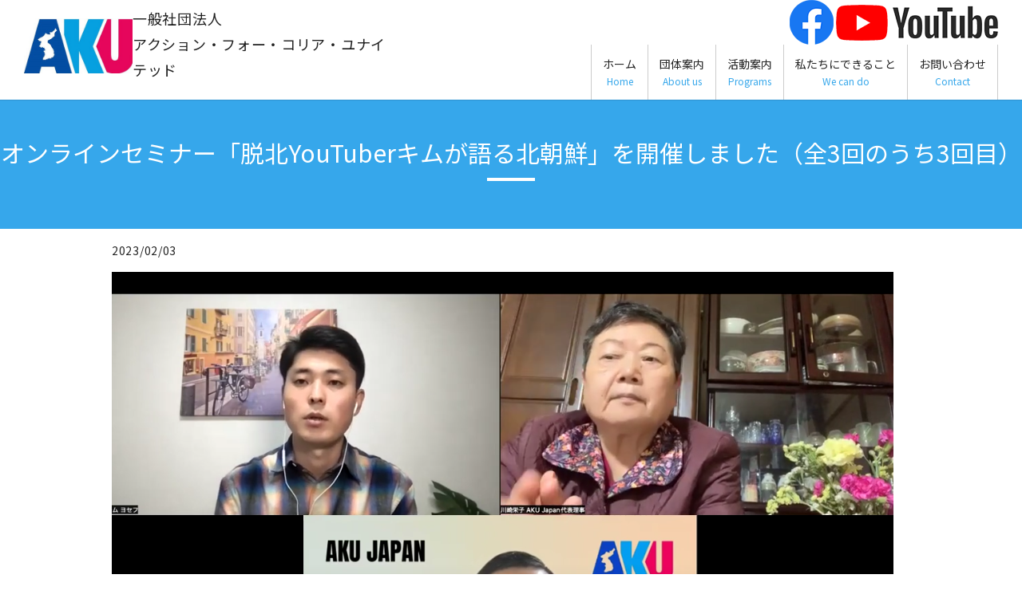

--- FILE ---
content_type: text/html; charset=UTF-8
request_url: https://www.koreaunited.jp/news/887
body_size: 16501
content:
<!doctype html>
<!--[if IE]>
<html class="no-js ie" lang="ja">
<![endif]-->
<!--[if !IE]><!-->
<html class="no-js" lang="ja">
<!--<![endif]-->

<head>
  <meta charset="utf-8">
  <meta http-equiv="X-UA-Compatible" content="IE=edge,chrome=1">
  <meta name="viewport" content="width=device-width, initial-scale=1">
  <title>オンラインセミナー「脱北YouTuberキムが語る北朝鮮」を開催しました（全3回のうち3回目）</title>
  
		<!-- All in One SEO 4.3.1.1 - aioseo.com -->
		<meta name="description" content="前々回からキム・ヨセフさんのオンラインセミナーの内容を掲載しています。前回はキム・ヨセフさんが脱北に成功するま" />
		<meta name="robots" content="max-image-preview:large" />
		<link rel="canonical" href="https://www.koreaunited.jp/news/887" />
		<meta name="generator" content="All in One SEO (AIOSEO) 4.3.1.1 " />
		<meta property="og:locale" content="ja_JP" />
		<meta property="og:site_name" content="一般社団法人アクション・フォー・コリア・ユナイテッド -" />
		<meta property="og:type" content="article" />
		<meta property="og:title" content="オンラインセミナー「脱北YouTuberキムが語る北朝鮮」を開催しました（全3回のうち3回目）" />
		<meta property="og:description" content="前々回からキム・ヨセフさんのオンラインセミナーの内容を掲載しています。前回はキム・ヨセフさんが脱北に成功するま" />
		<meta property="og:url" content="https://www.koreaunited.jp/news/887" />
		<meta property="article:published_time" content="2023-02-03T00:00:34+00:00" />
		<meta property="article:modified_time" content="2023-02-08T03:57:34+00:00" />
		<meta name="twitter:card" content="summary" />
		<meta name="twitter:title" content="オンラインセミナー「脱北YouTuberキムが語る北朝鮮」を開催しました（全3回のうち3回目）" />
		<meta name="twitter:description" content="前々回からキム・ヨセフさんのオンラインセミナーの内容を掲載しています。前回はキム・ヨセフさんが脱北に成功するま" />
		<script type="application/ld+json" class="aioseo-schema">
			{"@context":"https:\/\/schema.org","@graph":[{"@type":"BlogPosting","@id":"https:\/\/www.koreaunited.jp\/news\/887#blogposting","name":"\u30aa\u30f3\u30e9\u30a4\u30f3\u30bb\u30df\u30ca\u30fc\u300c\u8131\u5317YouTuber\u30ad\u30e0\u304c\u8a9e\u308b\u5317\u671d\u9bae\u300d\u3092\u958b\u50ac\u3057\u307e\u3057\u305f\uff08\u51683\u56de\u306e\u3046\u30613\u56de\u76ee\uff09","headline":"\u30aa\u30f3\u30e9\u30a4\u30f3\u30bb\u30df\u30ca\u30fc\u300c\u8131\u5317YouTuber\u30ad\u30e0\u304c\u8a9e\u308b\u5317\u671d\u9bae\u300d\u3092\u958b\u50ac\u3057\u307e\u3057\u305f\uff08\u51683\u56de\u306e\u3046\u30613\u56de\u76ee\uff09","author":{"@id":"https:\/\/www.koreaunited.jp\/author\/authorname#author"},"publisher":{"@id":"https:\/\/www.koreaunited.jp\/#organization"},"image":{"@type":"ImageObject","url":"\/wp-content\/uploads\/221217kim03.png","@id":"https:\/\/www.koreaunited.jp\/#articleImage"},"datePublished":"2023-02-03T00:00:34+09:00","dateModified":"2023-02-08T03:57:34+09:00","inLanguage":"ja","mainEntityOfPage":{"@id":"https:\/\/www.koreaunited.jp\/news\/887#webpage"},"isPartOf":{"@id":"https:\/\/www.koreaunited.jp\/news\/887#webpage"},"articleSection":"\u304a\u77e5\u3089\u305b"},{"@type":"BreadcrumbList","@id":"https:\/\/www.koreaunited.jp\/news\/887#breadcrumblist","itemListElement":[{"@type":"ListItem","@id":"https:\/\/www.koreaunited.jp\/#listItem","position":1,"item":{"@type":"WebPage","@id":"https:\/\/www.koreaunited.jp\/","name":"\u30db\u30fc\u30e0","description":"\u30a2\u30af\u30b7\u30e7\u30f3\u30fb\u30d5\u30a9\u30fc\u30fb\u30b3\u30ea\u30a2\u30fb\u30e6\u30ca\u30a4\u30c6\u30c3\u30c9\uff08AKU\uff09\u306f\u671d\u9bae\u534a\u5cf6\u306e\u5e73\u548c\u7684\u306a\u7d71\u4e00\u3092\u76ee\u6307\u3057\u3001\u97d3\u56fd\u306e\u5e02\u6c11\u56e3\u4f53\u3001\u30b7\u30f3\u30af\u30bf\u30f3\u30af\u3001\u56fd\u4f1a\u8b70\u54e1\u3089\u3068\u3068\u3082\u306b2012\u5e74\u306b\u767a\u8db3\u3057\u307e\u3057\u305f\u3002\u79c1\u305f\u3061\u306f\u65e5\u672c\u3068\u3057\u3066\u671d\u9bae\u534a\u5cf6\u306e\u5e73\u548c\u306b\u3069\u3046\u30b3\u30df\u30c3\u30c8\u3057\u3066\u3044\u304f\u3079\u304d\u304b\u3092\u767a\u4fe1\u3057\u3066\u3044\u304d\u307e\u3059\u3002","url":"https:\/\/www.koreaunited.jp\/"},"nextItem":"https:\/\/www.koreaunited.jp\/news\/#listItem"},{"@type":"ListItem","@id":"https:\/\/www.koreaunited.jp\/news\/#listItem","position":2,"item":{"@type":"WebPage","@id":"https:\/\/www.koreaunited.jp\/news\/","name":"\u304a\u77e5\u3089\u305b","description":"\u524d\u3005\u56de\u304b\u3089\u30ad\u30e0\u30fb\u30e8\u30bb\u30d5\u3055\u3093\u306e\u30aa\u30f3\u30e9\u30a4\u30f3\u30bb\u30df\u30ca\u30fc\u306e\u5185\u5bb9\u3092\u63b2\u8f09\u3057\u3066\u3044\u307e\u3059\u3002\u524d\u56de\u306f\u30ad\u30e0\u30fb\u30e8\u30bb\u30d5\u3055\u3093\u304c\u8131\u5317\u306b\u6210\u529f\u3059\u308b\u307e","url":"https:\/\/www.koreaunited.jp\/news\/"},"previousItem":"https:\/\/www.koreaunited.jp\/#listItem"}]},{"@type":"Organization","@id":"https:\/\/www.koreaunited.jp\/#organization","name":"\u4e00\u822c\u793e\u56e3\u6cd5\u4eba\u30a2\u30af\u30b7\u30e7\u30f3\u30fb\u30d5\u30a9\u30fc\u30fb\u30b3\u30ea\u30a2\u30fb\u30e6\u30ca\u30a4\u30c6\u30c3\u30c9","url":"https:\/\/www.koreaunited.jp\/"},{"@type":"Person","@id":"https:\/\/www.koreaunited.jp\/author\/authorname#author","url":"https:\/\/www.koreaunited.jp\/author\/authorname","name":"F10186066000001","image":{"@type":"ImageObject","@id":"https:\/\/www.koreaunited.jp\/news\/887#authorImage","url":"https:\/\/secure.gravatar.com\/avatar\/fd9880df5aadffa0ca423e0905c13dd0?s=96&d=mm&r=g","width":96,"height":96,"caption":"F10186066000001"}},{"@type":"WebPage","@id":"https:\/\/www.koreaunited.jp\/news\/887#webpage","url":"https:\/\/www.koreaunited.jp\/news\/887","name":"\u30aa\u30f3\u30e9\u30a4\u30f3\u30bb\u30df\u30ca\u30fc\u300c\u8131\u5317YouTuber\u30ad\u30e0\u304c\u8a9e\u308b\u5317\u671d\u9bae\u300d\u3092\u958b\u50ac\u3057\u307e\u3057\u305f\uff08\u51683\u56de\u306e\u3046\u30613\u56de\u76ee\uff09","description":"\u524d\u3005\u56de\u304b\u3089\u30ad\u30e0\u30fb\u30e8\u30bb\u30d5\u3055\u3093\u306e\u30aa\u30f3\u30e9\u30a4\u30f3\u30bb\u30df\u30ca\u30fc\u306e\u5185\u5bb9\u3092\u63b2\u8f09\u3057\u3066\u3044\u307e\u3059\u3002\u524d\u56de\u306f\u30ad\u30e0\u30fb\u30e8\u30bb\u30d5\u3055\u3093\u304c\u8131\u5317\u306b\u6210\u529f\u3059\u308b\u307e","inLanguage":"ja","isPartOf":{"@id":"https:\/\/www.koreaunited.jp\/#website"},"breadcrumb":{"@id":"https:\/\/www.koreaunited.jp\/news\/887#breadcrumblist"},"author":{"@id":"https:\/\/www.koreaunited.jp\/author\/authorname#author"},"creator":{"@id":"https:\/\/www.koreaunited.jp\/author\/authorname#author"},"datePublished":"2023-02-03T00:00:34+09:00","dateModified":"2023-02-08T03:57:34+09:00"},{"@type":"WebSite","@id":"https:\/\/www.koreaunited.jp\/#website","url":"https:\/\/www.koreaunited.jp\/","name":"\u4e00\u822c\u793e\u56e3\u6cd5\u4eba\u30a2\u30af\u30b7\u30e7\u30f3\u30fb\u30d5\u30a9\u30fc\u30fb\u30b3\u30ea\u30a2\u30fb\u30e6\u30ca\u30a4\u30c6\u30c3\u30c9","inLanguage":"ja","publisher":{"@id":"https:\/\/www.koreaunited.jp\/#organization"}}]}
		</script>
		<!-- All in One SEO -->

<link rel="alternate" type="application/rss+xml" title="一般社団法人アクション・フォー・コリア・ユナイテッド &raquo; オンラインセミナー「脱北YouTuberキムが語る北朝鮮」を開催しました（全3回のうち3回目） のコメントのフィード" href="https://www.koreaunited.jp/news/887/feed" />
<link rel='stylesheet' id='wp-block-library-css' href='https://www.koreaunited.jp/wp-includes/css/dist/block-library/style.min.css?ver=6.1.9' type='text/css' media='all' />
<style id='wp-block-library-inline-css' type='text/css'>
.has-text-align-justify{text-align:justify;}
</style>
<link rel='stylesheet' id='mediaelement-css' href='https://www.koreaunited.jp/wp-includes/js/mediaelement/mediaelementplayer-legacy.min.css?ver=4.2.17' type='text/css' media='all' />
<link rel='stylesheet' id='wp-mediaelement-css' href='https://www.koreaunited.jp/wp-includes/js/mediaelement/wp-mediaelement.min.css?ver=6.1.9' type='text/css' media='all' />
<link rel='stylesheet' id='classic-theme-styles-css' href='https://www.koreaunited.jp/wp-includes/css/classic-themes.min.css?ver=1' type='text/css' media='all' />
<style id='global-styles-inline-css' type='text/css'>
body{--wp--preset--color--black: #000000;--wp--preset--color--cyan-bluish-gray: #abb8c3;--wp--preset--color--white: #ffffff;--wp--preset--color--pale-pink: #f78da7;--wp--preset--color--vivid-red: #cf2e2e;--wp--preset--color--luminous-vivid-orange: #ff6900;--wp--preset--color--luminous-vivid-amber: #fcb900;--wp--preset--color--light-green-cyan: #7bdcb5;--wp--preset--color--vivid-green-cyan: #00d084;--wp--preset--color--pale-cyan-blue: #8ed1fc;--wp--preset--color--vivid-cyan-blue: #0693e3;--wp--preset--color--vivid-purple: #9b51e0;--wp--preset--gradient--vivid-cyan-blue-to-vivid-purple: linear-gradient(135deg,rgba(6,147,227,1) 0%,rgb(155,81,224) 100%);--wp--preset--gradient--light-green-cyan-to-vivid-green-cyan: linear-gradient(135deg,rgb(122,220,180) 0%,rgb(0,208,130) 100%);--wp--preset--gradient--luminous-vivid-amber-to-luminous-vivid-orange: linear-gradient(135deg,rgba(252,185,0,1) 0%,rgba(255,105,0,1) 100%);--wp--preset--gradient--luminous-vivid-orange-to-vivid-red: linear-gradient(135deg,rgba(255,105,0,1) 0%,rgb(207,46,46) 100%);--wp--preset--gradient--very-light-gray-to-cyan-bluish-gray: linear-gradient(135deg,rgb(238,238,238) 0%,rgb(169,184,195) 100%);--wp--preset--gradient--cool-to-warm-spectrum: linear-gradient(135deg,rgb(74,234,220) 0%,rgb(151,120,209) 20%,rgb(207,42,186) 40%,rgb(238,44,130) 60%,rgb(251,105,98) 80%,rgb(254,248,76) 100%);--wp--preset--gradient--blush-light-purple: linear-gradient(135deg,rgb(255,206,236) 0%,rgb(152,150,240) 100%);--wp--preset--gradient--blush-bordeaux: linear-gradient(135deg,rgb(254,205,165) 0%,rgb(254,45,45) 50%,rgb(107,0,62) 100%);--wp--preset--gradient--luminous-dusk: linear-gradient(135deg,rgb(255,203,112) 0%,rgb(199,81,192) 50%,rgb(65,88,208) 100%);--wp--preset--gradient--pale-ocean: linear-gradient(135deg,rgb(255,245,203) 0%,rgb(182,227,212) 50%,rgb(51,167,181) 100%);--wp--preset--gradient--electric-grass: linear-gradient(135deg,rgb(202,248,128) 0%,rgb(113,206,126) 100%);--wp--preset--gradient--midnight: linear-gradient(135deg,rgb(2,3,129) 0%,rgb(40,116,252) 100%);--wp--preset--duotone--dark-grayscale: url('#wp-duotone-dark-grayscale');--wp--preset--duotone--grayscale: url('#wp-duotone-grayscale');--wp--preset--duotone--purple-yellow: url('#wp-duotone-purple-yellow');--wp--preset--duotone--blue-red: url('#wp-duotone-blue-red');--wp--preset--duotone--midnight: url('#wp-duotone-midnight');--wp--preset--duotone--magenta-yellow: url('#wp-duotone-magenta-yellow');--wp--preset--duotone--purple-green: url('#wp-duotone-purple-green');--wp--preset--duotone--blue-orange: url('#wp-duotone-blue-orange');--wp--preset--font-size--small: 13px;--wp--preset--font-size--medium: 20px;--wp--preset--font-size--large: 36px;--wp--preset--font-size--x-large: 42px;--wp--preset--spacing--20: 0.44rem;--wp--preset--spacing--30: 0.67rem;--wp--preset--spacing--40: 1rem;--wp--preset--spacing--50: 1.5rem;--wp--preset--spacing--60: 2.25rem;--wp--preset--spacing--70: 3.38rem;--wp--preset--spacing--80: 5.06rem;}:where(.is-layout-flex){gap: 0.5em;}body .is-layout-flow > .alignleft{float: left;margin-inline-start: 0;margin-inline-end: 2em;}body .is-layout-flow > .alignright{float: right;margin-inline-start: 2em;margin-inline-end: 0;}body .is-layout-flow > .aligncenter{margin-left: auto !important;margin-right: auto !important;}body .is-layout-constrained > .alignleft{float: left;margin-inline-start: 0;margin-inline-end: 2em;}body .is-layout-constrained > .alignright{float: right;margin-inline-start: 2em;margin-inline-end: 0;}body .is-layout-constrained > .aligncenter{margin-left: auto !important;margin-right: auto !important;}body .is-layout-constrained > :where(:not(.alignleft):not(.alignright):not(.alignfull)){max-width: var(--wp--style--global--content-size);margin-left: auto !important;margin-right: auto !important;}body .is-layout-constrained > .alignwide{max-width: var(--wp--style--global--wide-size);}body .is-layout-flex{display: flex;}body .is-layout-flex{flex-wrap: wrap;align-items: center;}body .is-layout-flex > *{margin: 0;}:where(.wp-block-columns.is-layout-flex){gap: 2em;}.has-black-color{color: var(--wp--preset--color--black) !important;}.has-cyan-bluish-gray-color{color: var(--wp--preset--color--cyan-bluish-gray) !important;}.has-white-color{color: var(--wp--preset--color--white) !important;}.has-pale-pink-color{color: var(--wp--preset--color--pale-pink) !important;}.has-vivid-red-color{color: var(--wp--preset--color--vivid-red) !important;}.has-luminous-vivid-orange-color{color: var(--wp--preset--color--luminous-vivid-orange) !important;}.has-luminous-vivid-amber-color{color: var(--wp--preset--color--luminous-vivid-amber) !important;}.has-light-green-cyan-color{color: var(--wp--preset--color--light-green-cyan) !important;}.has-vivid-green-cyan-color{color: var(--wp--preset--color--vivid-green-cyan) !important;}.has-pale-cyan-blue-color{color: var(--wp--preset--color--pale-cyan-blue) !important;}.has-vivid-cyan-blue-color{color: var(--wp--preset--color--vivid-cyan-blue) !important;}.has-vivid-purple-color{color: var(--wp--preset--color--vivid-purple) !important;}.has-black-background-color{background-color: var(--wp--preset--color--black) !important;}.has-cyan-bluish-gray-background-color{background-color: var(--wp--preset--color--cyan-bluish-gray) !important;}.has-white-background-color{background-color: var(--wp--preset--color--white) !important;}.has-pale-pink-background-color{background-color: var(--wp--preset--color--pale-pink) !important;}.has-vivid-red-background-color{background-color: var(--wp--preset--color--vivid-red) !important;}.has-luminous-vivid-orange-background-color{background-color: var(--wp--preset--color--luminous-vivid-orange) !important;}.has-luminous-vivid-amber-background-color{background-color: var(--wp--preset--color--luminous-vivid-amber) !important;}.has-light-green-cyan-background-color{background-color: var(--wp--preset--color--light-green-cyan) !important;}.has-vivid-green-cyan-background-color{background-color: var(--wp--preset--color--vivid-green-cyan) !important;}.has-pale-cyan-blue-background-color{background-color: var(--wp--preset--color--pale-cyan-blue) !important;}.has-vivid-cyan-blue-background-color{background-color: var(--wp--preset--color--vivid-cyan-blue) !important;}.has-vivid-purple-background-color{background-color: var(--wp--preset--color--vivid-purple) !important;}.has-black-border-color{border-color: var(--wp--preset--color--black) !important;}.has-cyan-bluish-gray-border-color{border-color: var(--wp--preset--color--cyan-bluish-gray) !important;}.has-white-border-color{border-color: var(--wp--preset--color--white) !important;}.has-pale-pink-border-color{border-color: var(--wp--preset--color--pale-pink) !important;}.has-vivid-red-border-color{border-color: var(--wp--preset--color--vivid-red) !important;}.has-luminous-vivid-orange-border-color{border-color: var(--wp--preset--color--luminous-vivid-orange) !important;}.has-luminous-vivid-amber-border-color{border-color: var(--wp--preset--color--luminous-vivid-amber) !important;}.has-light-green-cyan-border-color{border-color: var(--wp--preset--color--light-green-cyan) !important;}.has-vivid-green-cyan-border-color{border-color: var(--wp--preset--color--vivid-green-cyan) !important;}.has-pale-cyan-blue-border-color{border-color: var(--wp--preset--color--pale-cyan-blue) !important;}.has-vivid-cyan-blue-border-color{border-color: var(--wp--preset--color--vivid-cyan-blue) !important;}.has-vivid-purple-border-color{border-color: var(--wp--preset--color--vivid-purple) !important;}.has-vivid-cyan-blue-to-vivid-purple-gradient-background{background: var(--wp--preset--gradient--vivid-cyan-blue-to-vivid-purple) !important;}.has-light-green-cyan-to-vivid-green-cyan-gradient-background{background: var(--wp--preset--gradient--light-green-cyan-to-vivid-green-cyan) !important;}.has-luminous-vivid-amber-to-luminous-vivid-orange-gradient-background{background: var(--wp--preset--gradient--luminous-vivid-amber-to-luminous-vivid-orange) !important;}.has-luminous-vivid-orange-to-vivid-red-gradient-background{background: var(--wp--preset--gradient--luminous-vivid-orange-to-vivid-red) !important;}.has-very-light-gray-to-cyan-bluish-gray-gradient-background{background: var(--wp--preset--gradient--very-light-gray-to-cyan-bluish-gray) !important;}.has-cool-to-warm-spectrum-gradient-background{background: var(--wp--preset--gradient--cool-to-warm-spectrum) !important;}.has-blush-light-purple-gradient-background{background: var(--wp--preset--gradient--blush-light-purple) !important;}.has-blush-bordeaux-gradient-background{background: var(--wp--preset--gradient--blush-bordeaux) !important;}.has-luminous-dusk-gradient-background{background: var(--wp--preset--gradient--luminous-dusk) !important;}.has-pale-ocean-gradient-background{background: var(--wp--preset--gradient--pale-ocean) !important;}.has-electric-grass-gradient-background{background: var(--wp--preset--gradient--electric-grass) !important;}.has-midnight-gradient-background{background: var(--wp--preset--gradient--midnight) !important;}.has-small-font-size{font-size: var(--wp--preset--font-size--small) !important;}.has-medium-font-size{font-size: var(--wp--preset--font-size--medium) !important;}.has-large-font-size{font-size: var(--wp--preset--font-size--large) !important;}.has-x-large-font-size{font-size: var(--wp--preset--font-size--x-large) !important;}
.wp-block-navigation a:where(:not(.wp-element-button)){color: inherit;}
:where(.wp-block-columns.is-layout-flex){gap: 2em;}
.wp-block-pullquote{font-size: 1.5em;line-height: 1.6;}
</style>
<link rel='stylesheet' id='contact-form-7-css' href='https://www.koreaunited.jp/wp-content/plugins/contact-form-7/includes/css/styles.css?ver=5.7.4' type='text/css' media='all' />
<link rel='stylesheet' id='whats-new-style-css' href='https://www.koreaunited.jp/wp-content/plugins/whats-new-genarator/whats-new.css?ver=2.0.2' type='text/css' media='all' />
<link rel='stylesheet' id='jetpack_css-css' href='https://www.koreaunited.jp/wp-content/plugins/jetpack/css/jetpack.css?ver=11.8.6' type='text/css' media='all' />
<script type='text/javascript' id='jetpack_related-posts-js-extra'>
/* <![CDATA[ */
var related_posts_js_options = {"post_heading":"h4"};
/* ]]> */
</script>
<script type='text/javascript' src='https://www.koreaunited.jp/wp-content/plugins/jetpack/_inc/build/related-posts/related-posts.min.js?ver=20211209' id='jetpack_related-posts-js'></script>
<script type='text/javascript' src='https://www.koreaunited.jp/wp-content/themes/koreaunited.jp_theme/assets/js/vendor/jquery.min.js?ver=6.1.9' id='jquery-js'></script>
<link rel='shortlink' href='https://www.koreaunited.jp/?p=887' />
	<style>img#wpstats{display:none}</style>
		<style>.gallery .gallery-item img { width: auto; height: auto; }</style><style type="text/css">.recentcomments a{display:inline !important;padding:0 !important;margin:0 !important;}</style>  <link href="https://fonts.googleapis.com/css?family=Noto+Sans+JP:400,700&amp;subset=japanese" rel="stylesheet" />
  <link href="https://www.koreaunited.jp/wp-content/themes/koreaunited.jp_theme/assets/css/main.css?1769818857" rel="stylesheet">
  <link href="https://www.koreaunited.jp/wp-content/themes/koreaunited.jp_theme/assets/css/animate.min.css" rel="stylesheet">
  <script src="https://www.koreaunited.jp/wp-content/themes/koreaunited.jp_theme/assets/js/vendor/respond.min.js"></script>
  <script type="application/ld+json">
  {
    "@context": "http://schema.org/",
    "@type": "LocalBusiness",
    "name": "一般社団法人アクション・フォー・コリア・ユナイテッド",
    "address": "〒107-0062 東京都港区南青山2丁目2番15号 ウィン青山1302",
    "telephone": "03-6869-1602",
    "faxNumber": "03-6893-3931",
    "url": "https://www.koreaunited.jp",
    "email": "info@koreaunited.jp",
    "image": "https://www.koreaunited.jp/wp-content/uploads/logo_ogp.jpg",
    "logo": "https://www.koreaunited.jp/wp-content/uploads/logo_org.png"
  }
  </script>
<link rel="shortcut icon" href="/wp-content/uploads/favicon.ico">
</head>
<body class="scrollTop">

  <div id="fb-root"></div>
  <script>(function(d, s, id) {
    var js, fjs = d.getElementsByTagName(s)[0];
    if (d.getElementById(id)) return;
    js = d.createElement(s); js.id = id;
    js.src = 'https://connect.facebook.net/ja_JP/sdk.js#xfbml=1&version=v2.12';
    fjs.parentNode.insertBefore(js, fjs);
  }(document, 'script', 'facebook-jssdk'));</script>

  <header>
    <div class="primary_header">
      <div class="container">
        <div class="row">
                    <div class="title">
            <a href="https://www.koreaunited.jp/">
              <img src="/wp-content/uploads/logo.png" alt="一般社団法人アクション・フォー・コリア・ユナイテッド">
            </a>
            <a href="https://www.facebook.com/Action-for-Korea-United-JAPAN-220442041872969"><img src="/wp-content/uploads/facebooklogo.png" alt="" class="sp-only"width="100" height="40">
            </a>
            <a href="https://www.youtube.com/channel/UCMB3VgmiwwDBxZycDhKVb-A"><img src="/wp-content/uploads/Youtube-logo3.png" alt="" class="sp-only"></a>
			  </div><p class="pc-only"><font size="4">一般社団法人<br>アクション・フォー・コリア・ユナイテッド</font></p><p class="sp-only">一般社団法人<br>アクション・フォー・コリア・ユナイテッド</p><nav class="global_nav">
            <a href="https://www.facebook.com/Action-for-Korea-United-JAPAN-220442041872969"><img src="/wp-content/uploads/facebooklogo5.png" alt="" class="pc-only" style="margin-left:55px"></a>
            <a href="https://www.youtube.com/channel/UCMB3VgmiwwDBxZycDhKVb-A"><img src="/wp-content/uploads/Youtube-logo3.png" alt="" class="pc-only">
            </a>
            <ul><li><a title="Home" href="https://www.koreaunited.jp/">ホーム<span class='subtitle'>Home</span></a></li>
<li><a title="About us" href="https://www.koreaunited.jp/about">団体案内<span class='subtitle'>About us</span></a></li>
<li><a title="Programs" href="https://www.koreaunited.jp/guide">活動案内<span class='subtitle'>Programs</span></a></li>
<li><a title="We can do" href="/guide/#we">私たちにできること<span class='subtitle'>We can do</span></a></li>
<li><a title="Contact" href="https://www.koreaunited.jp/contact">お問い合わせ<span class='subtitle'>Contact</span></a></li>
</ul>            <div class="menu_icon">
              <a href="#menu"><i class="hamburger"></i>MENU</a>
            </div>
          </nav>
        </div>
      </div>
    </div>
  </header>
  <main>
          <h1>オンラインセミナー「脱北YouTuberキムが語る北朝鮮」を開催しました（全3回のうち3回目）            </h1>
              <article style="margin-bottom: 5%;">
      <div class="container gutters">
              <div class="row">
          <div class="col span_12">
            <p>2023/02/03</p>
            <p><p><img decoding="async" src="/wp-content/uploads/221217kim03.png" alt="" /><br /><br />前々回からキム・ヨセフさんのオンラインセミナーの内容を掲載しています。<br />前回はキム・ヨセフさんが脱北に成功するまでの経緯を紹介しました。<br /><br /><strong>■北朝鮮では想像ができない「自由」</strong><br />一番いいことは、やはり自由があるということです。脱北して一番大きなものといえば、北朝鮮では想像すらできないことができることです。北朝鮮では自分の住んでいる地域から少し離れることでさえ政府の許可が必要ですし、音楽も、映画も、全て政府の許可なしでやってはいけないことが、韓国では何の制限もありません。行きたければ、お金さえあればどこの国にでも自由に行けます。それが一番脱北できて良かったことなんですね。<br /><br />それと、当然働いたら働いた分の給料が入ってきます。それが北朝鮮では、僕がずっと十代の頃に働いて、一日働いてその次の一日を生活できる分のお金をもらって、それが毎日ずっと続いていました。韓国で働いたら、使い方にもよりますが、真面目に頑張って生活すれば、十分な貯金もできるということが、すごく僕にとっては夢の国のような世界でした。<br /><br />ただ先ほどお話した通り、結構、同じ民族で同じ言語でも価値観も違うし、生きてきた文化や習慣も違います。脱北者の中でもいろんなトラブルが起きたり、人や社会にうまく溶け込めずに生活する人もいれば、ちゃんと一生懸命生活をして、数年経てば自分のお店をやったりする人もいます。<br /><br />人それぞれですが、やはりそれだけ資本主義と社会主義との違いや、民主主義と独裁の違いもあり、何か洗脳されて生きてきた人たちから見たら、なかなか理解できないところもあります。そういう葛藤の中で、今も三万人くらいの脱北者が韓国社会で生活しています。<br /><br />僕も韓国に来て、とりあえず2年くらいはすごく一生懸命に会社員として働き、給料をもらったら貯金しながら、それが一番最初に、韓国ですごく楽しいことだったんですね。<br /><br />子どもの頃はお金がなくて、腹いっぱい食べたくても食べられなかったというのがありました。それで学校にも行けなかったのですが、韓国に来て、とりあえず働いて自分が働いた分の給料が入って、それで貯金ができて、口座に少しずつお金が貯まるのがすごく楽しくて。<br /><br /><strong>■せっかく得た自由を満喫できるような何か</strong><br />それで2年くらいはすごく頑張って働いたのですが、2年くらい暮らしてみて、25〜26歳くらいになっていました。その時、本当にこのままでいいかどうか、せっかく自由な社会に来て、自分でせっかく得た自由ですから、その自由を満喫できるような何かをしたいというのがありました。<br /><br />それまでは勉強とかは考えずに、とりあえずお金さえあれば、この資本主義社会でなんとかなるでしょうという感覚だったのですが、二年後に気づいたらちょっと勉強も必要だと思いました。この社会についてもっと知らなければいけないということで、働きながら勉強して、韓国で中学校卒業の資格を得て、高校卒業資格にもチャレンジしました。しかしやはり一人の勉強ではちょっと難しかったので、仕事を辞めて一回学校に行って勉強して、それで高校卒業資格も取れました。<br /><br />ちょうどその頃、韓国で詐欺に巻き込まれたことがありました。両親が、知り合いから「こういうところに投資したらかなり儲かる」という誘いがあったらしく、僕が貯金したお金も一緒に入れたのですが、結局は詐欺で、お金を回収できませんでした。それがきっかけで二年務めた会社を辞めて、高校卒業認定試験にチャレンジして合格しました。当時、自分なりにこの社会で生きるのに必要なことは何かと考えていました。<br /><br /><strong>■子どもの頃からの、日本への思い</strong><br />僕が子どもの頃、北朝鮮に住んでいる時に、僕の周りに在日の人が結構多くいました。昔、結構「帰国事業」で日本から北朝鮮に渡った人たちが多かったんですけど、その中の一部が僕が住んでいた地域に多くいました。子どもの頃にそういう人たちと交流をする中で、日本という国にすごく興味が湧いてきていました。<br /><br />それと日本に興味が湧いてきたもう一つの理由は、その当時、北朝鮮に日本製の中古製品が多くありました。自転車や、家電製品も多くあって、中古であれ何であれ、日本製の物を使うということは、北朝鮮では一つのステータスでした。すごくお金持ちという印象で、一般人には手が届かないほど高値で取引されていました。<br /><br />そのように、子どもの頃にすごく日本という国に興味があったので、韓国に来てちょうど四年くらいになる頃に、一度日本に行ってみたいと思うようになりました。長く住むかは別として、とりあえず日本に行って生活してみたいということです。それで一年くらいは日本語を勉強しながら、日本で生活してみたいという目的で、最初に日本に来ることになりました。<br /><br /><strong>■祖父が言っていた通りの日本</strong><br />日本に来て最初に驚いたのは、北朝鮮の町の中で走っていた自転車が本当に多くて、そのことにまず、すごく驚きました。北朝鮮で走ってたのと同じ形の自転車で、日本で使っていた自転車が北朝鮮に来たということを実感しました。<br /><br />また、日本で一年くらい生活していて一番印象に残ったことがあります。昔、僕の祖父が日本軍として従軍したことがあったり、日本人に雇われて働いたこともあって、子どもの頃に祖父から聞いた話がありました。それは、「日本人はすごく真面目で、ちゃんと信用を守る」ということでした。<br /><br />日本に来て実際に生活すると、僕から見て、日本人は本当に真面目で人との礼儀を正しくするとか、すごく信用を守るという祖父から聞いた話が、自分が実際に見て生活していく中で、本当にそのまま、祖父から聞いた話は本当にそうだったと、すごく実感しました。<br /><br /><strong>■日本に魅力を感じ、敢えて日本の大学でチャレンジ</strong><br />それで最初はちょっと一年くらい、とりあえず日本とはどんな国なのだろうと思って、一年間だけ日本語を勉強しながら生活してみたいというのが、最初の目的でした。しかし、そのうちどんどん興味が湧いてきて、ちょうど韓国に帰るかどうかという時に、日本の社会とか、日本についてもっと知りたいということで、日本の大学に進学することにしました。<br /><br />その時、埼玉にある私立大学に進学して政治経済学を学びました。実は韓国にいれば、脱北者はすごく手厚い支援をもらえます。住宅支援とか就職支援とかもありますし、学費もほとんど無料ですし、国が支援してくれます。本当は大学に行くのであれば韓国の方がすごく 楽だったのですが、僕はその楽よりは「日本でもっとチャレンジしたい」という気持ちが強くありました。<br /><br />日本まで来てもっとチャレンジするんだったら、もう日本でずっと大学生活を送りたいということで、それで4年間、大学を卒業ができて、就活を終えて、日本のある製造メーカーに就職ができました。<br /><br /><strong>■情報発信のきっかけは『愛の不時着』</strong><br />ちょうど一年くらい働いた頃、日本で『愛の不時着』という韓国ドラマがすごく流行っていました。当時、僕はドラマには興味がなかったのですが、テレビやネットのニュースで見ると、すごく『愛の不時着』がニュースにでていました。しかも、その背景が北朝鮮だということでちょっと興味が湧いてきて、見たらそういうドラマでした。<br /><br />それで何がそんなに人気なのかをちょっと調べてみたら、『愛の不時着』の主人公の北朝鮮の将校がすごくかっこよくて、みんな「あのドラマの主人公に会いに北朝鮮に行きたい」とか、そういう人がかなり多くいました。<br /><br />実際の北朝鮮とドラマの北朝鮮はあまりにも違うのに、なんかそのドラマのような世界を夢見てるような人たちが、何も知らずに北朝鮮に行きたいというので、「いや、僕から見たらそのドラマと全然違う世界ですよ」というのを伝えたく思いました。<br /><br />それで自分が経験した北朝鮮のことを伝えるために、2020年の年末から『脱北者が語る北朝鮮』というYouTubeチャンネルを開設しました。このセミナーのタイトル通り、「脱北者YouTuberキムのストーリー」というような感じで、今、2年くらいになっていますが、YouTubeを始めて2年の間でも、すごくありがたい事に多くの方がチャンネル登録をしていただき、現在10万人くらいになっています。<br /><br />■代価を払って得た今の生活への感謝<br />ということで、僕が北朝鮮で生活したのは23年でした。23年間北朝鮮で暮らしをして2008年に脱北し、2009年から2013年まで4年間韓国で生活をして、2013年から現在まで9年くらい日本で 生活しています。<br /><br />北朝鮮社会を離れて今、12年〜13 年くらいになりますが、いろいろ北朝鮮にいたら経験できないような、本当にいろんなことを僕は経験できて、今、本当にここまで来れてたくさんの人と会えて、自分の中ではすごく今の生活に感謝しています。<br /><br />皆さんから見たら普通に生まれた時から与えられている当たり前のことが、ずっと僕にとっては 当たり前じゃなくて、多くの代価を払って得たものです。だからこそ、すごく今の生活を大切にしたいと思っています。<br /><br /><strong>■この空の下、日本人ほど恵まれた人は、そんなに多くない</strong><br />この社会に生まれた多くの人に、今この社会で生きる中で行き詰まった人もいるし、幸せの人もいれば不幸だと感じる人も少なからずいますが、同じ空の下で、この21世紀に日本人ほど恵まれた人も、この世にそんなに多くはありません。<br /><br />ここからちょっと離れた、数百キロほど離れた北朝鮮では、今本当に食べ物に困って、今年はコロナも流行って、もうどれくらいの人が亡くなったかわかりません。北朝鮮では「第二の苦難の行軍」というほど、今、経済事情が厳しいという情報も聞いています。そういう中で こういう自分の経験を、このセミナー、あるいは僕のYouTubeでたくさんの人に伝えることができたことも、すごく感謝しております。<br /><br />以上となります。ありがとうございます。</p>
<p><strong>■質疑応答</strong><br /><strong>Q.同じ境遇にいる脱北者同士の交流・相談はありますか？</strong><br />僕は韓国にいる時はハナ院というところがあって、一緒に韓国に入国して卒業する、そのハナ院の卒業生同士がいるのですが、韓国にいる時は交流がありましたが、今は日本に来て韓国とは離れたところで生活している中で、特にそれほど交流というのはないですね。たまに連絡する友達はいますが、そんなに交流というのは今のところ。</p>
<p><strong>Q.現在、キム・ヨセフさんは、自由に発言できますか？それともいろいろな事情があり、本当のことがなかなか言えない状況にありますか？<br /></strong>僕は自由にできていると思います。もちろん自分が言いたいことすべてを言えるかと言えば、その中でも言えないところもありますが、基本的には特に制限はなく、自分の発信したいことは一応発信でき ています。<br /><br /><strong>Q.北朝鮮の独裁者である金一族から様々な圧力をかけられながら、北朝鮮で暮らして、その中でも日本で暮らす夢・目標を実現させて、今は日本で信頼できる、心ある仲間の方々と一緒に日本で暮らしていらっしゃいますが、北朝鮮の暮らしで独裁者から与えられた洗脳・トラウマをどのように乗り越えて克服したのでしょうか？</strong><br />北朝鮮という社会は、僕から見たら全て嘘というか、自分たちの政権に都合のいいようなことしか国民には言っていないし、「外の世界はすべて人間が生きるような社会じゃない」とか、ずっと子どもの頃から教えています。北朝鮮を離れて北朝鮮以外の社会で見て聞いて感じたのは、それが全て嘘だったというのを実感しました。なので、北朝鮮で23年間経験したものの中で、自分の子どもの頃からの、人間として生きる努力とか粘りとか、強く生きる、そういうのは確かに今もあります。しかし北朝鮮で教わったこととかその社会でも身についたものは、今この社会に何一つ役に立つものもありません。韓国に来てそれが分かった時点で、その社会から学んだことというのは全て、そこから全て切り替えて、今必要なものをどんどん 吸収してきたということが、おそらくその社会で洗脳から抜け出した一番の要因ではないかと個人的には思っています。<br /><br /><strong>Q.北朝鮮にいた頃、キム・ヨセフさん自身や周囲 の人々が北朝鮮の外の情報に触れる機会や方法があるとすればどんなものでしょうか？</strong><br />今は韓国のドラマとかすごく流行って、それで色々な情報が入ってきます。僕がいる頃も、一部の人は韓国のドラマを見たり、それで少し北朝鮮以外の国を間接的に経験することはできましたが、僕は特にそういうのはありませんでした。<br /><br />唯一経験できるのは、僕が住んでいた地域は国境から離れたところで、北朝鮮は日本のように国内でも自由に移動ができないので、ちょっと離れた地域でも情報が回って来ません。ただ、中国との国境地域では、密輸入とかが多いので、割とそういう情報が回っています。それで海外の情報といえば、ブローカー、あるいは一回脱北経験のある人、あるいは密輸入する人の経由で、色々な情報が入ったりします。<br /><br />ですから、そういう人たち経由で海外の映画とかドラマとかで、少し北朝鮮と違う社会を見ることができるんじゃないかなと思います。今は金正恩になって厳しくなっているのですが、国境地域に限っては、脱北している人と、北朝鮮に残されてる親戚たちも、電話で連絡を取れて、それで韓国とか北朝鮮以外の社会の情報が、北朝鮮に入っているみたいですね。<br /><br /><strong>Q.金正日氏や金正恩氏に対して国民の本音はどんなものでしょうか？完全に教育されていて不満はないのでしょうか？それとも不満を持っているのでしょうか？</strong><br />北朝鮮は連座制もあるし、この21世紀では想像できないくらい閉鎖的な社会です。誰も気軽に政権に対する不満を言えないような社会構造になっています。この人は金正恩を支持してるとか、この人は金正恩を支持しないとか、わからないですね。日本のように政権の支持率が何パーセントとかいうような、世論調査もありません。<br /><br />僕の感覚的なものになりますが、おそらく、もし政権が「もう何もしないから、あなたの行きたいところに行け」と言うのであれば、おそらくですが、7〜8割以上の人は北朝鮮を離れているかも知れません。つまりそのままの、金王朝体制での北朝鮮では生きたくないという人が、多いんじゃないかと思います。<br /><br />残りの2〜3割くらいの人は、洗脳からまだ解けてない、あるいはまだその社会のことが正しいと思う人がいるのではないかと思います。その根拠としては、北朝鮮のメディアでよく朝鮮中央テレビで金正恩が登場すると、すごく泣いたりするというのは、まあ、それは嘘ではないと思うんですね。<br /><br />本当に金正恩のこと、金一族のことをすごく尊敬する人もいるかもしれないし、その割合が正確に何割というのはちょっと言えませんが、だいたい先ほどお話した通り7〜8割は多分支持していないのではないかと思います。<br /><br /><strong>Q.キム・ヨセフさんは脱北ユーチューバーとして日本人向けに北朝鮮の情報を発信してくださっています。北朝鮮問題の解決のために日本の視聴者に願うことはありますか？</strong><br />一応北朝鮮は国連に加入して、正式に一つの主権国家として認めてもらってるわけですから、政治的に何かを言うのは、内政干渉にはなりますが、ただ、日本人の一人ひとりにお伝えしたいのは、北朝鮮の人権っていうのは本当にこの21世紀には想像ができないくらい、本当に悲惨な状況です。保衛部に捕まって2ヶ月くらい生活しましたが、人間とは思えないくらいの扱いをされて、政権に背いた反逆者とか、政治家とかだと、もうかなりひどい扱いをされる、そんな国です。<br /><br />その中に住んでいる国民自体も、人権というものも知りません。海外の基準で言えば、もう完全に人が生きるような社会ではないのですが、北朝鮮人だからということではなく、この21世紀に生きている一人の人間として、そこに、そのような環境の生活を強いられている人たちが2000万人くらい生きています。そういうことを皆さんにすごく、北朝鮮と人権とか、そこに暮らしている人たちの生活に、関心を持っていただきたいというのが、僕から皆さんに伝えたいことです。<br /><br />本当に映画の世界ではなく現実社会が、北朝鮮という朝鮮半島の北の方に、そのような生活をしていて、そこに自由というものは何一つない生活をしている人が、かなり多くいるということは、皆さんに、本当に知ってほしいところです。<br /><br /><strong>Q.統一コリア実現に向けて、国として個人として、日本からできることは何でしょうか。脱北者のキム・ヨセフさんの立場で考えておられることがあれば教えてください。</strong><br />先ほどお伝えした通り、北朝鮮は国連の加盟国であり、一応世界的に一つの主権国家として認定されてる国ではあるのですが、まさに今、ウクライナの戦争で、ロシアが攻めていて、そういう戦争が起きています。ウクライナの民主主義を支援している国が、今たくさんあります。東アジアで、中国もそうですしロシアもそうですし、北朝鮮も同じ仲間という独裁国家で全体主義国ではあります。<br /><br />統一に際しては、朝鮮半島が一つになるために、北朝鮮による一つの国になるか、それとも韓国による民主主義による統一になるか、というどちらかになると思います。韓国による一つのコリアになるためには、日本とか自由民主主義の価値観を共有する国の役割は本当に必要になっ てきます。<br /><br />なので、今本当に韓国と日本の間では、歴史問題でいろいろ感情的になってマイナス的に考えることが多いですが、大きく見ると南北統一は日本にとってデメリットより、メリットが大きいと僕は個人的に考えています。<br /><br />というのは、全体主義に対する自由民主主義の同盟というか、そういう意味では北朝鮮がいつかなくなって、韓国による一つの朝鮮半島になった方が、日本にとっても、この先中国との対立も考えたら、もっとメリットがあると思います。それに対して日本人の一人一人がそのような認識を持っていくというも大事だと思うし、日本国政府もそのような朝鮮半島の統一に向けて、そのような協力的な姿勢を持つのも、重要なことではないかと僕は考えています。<br /><br /><strong>Q.キム・ヨセフさんの日本語は素晴らしいです。貴重なお話をありがとうございます。日本で9年、韓国で4年とのことですが、一概に言えないと思いますが、どちらが生活しやすいと感じますか？</strong><br />「生活しやすい・しにくい」というのは、個人個人によって、その社会が自分に合うか合わないか、考え方や習慣が合うか合わないかなど、違ってくると 思います。もちろんどの社会も問題点もあればいいところもあるし、それは北朝鮮のような本当に無茶苦茶な国以外では、そこまで違いはないと思います。<br /><br />ただ個人的には、僕はちょっと日本人の人に対する思いやりとか、そういうのが好きで、最初は一年くらい予定したのが、今はもう9年も日本に住んでいます。そういったところで自分に合うか合わないかって、特に韓国と日本でそこまでもう経済の豊かさといえばそこまで差がないというくらいなので、僕はもう韓国にいたから必ず生活しやすいとか、日本にいるから生活しにくいって いうのは、ないと思うんですね。<br /><br />言語的な問題があって、日本にいると僕のような朝鮮半島の出身者にすれば新しい言語を学ばないといけないし、その社会に溶け込まないといけないようなもあります。だからこそ僕は日本に来て学んだからこそ、この世界や物事を見る視野が広がったと思います。日本に来て色々なことを勉強できたのは、大変感謝してるところでもあります。なので、答えとしては、どこが住みやすい・住みにくいっていうのは個人的にはないのかなと思います。<br /><br /><strong>Q.常に自分の幸せや自分の周りの人の幸せを思い、世界を愛して良くしたいという気持ちがどんどん出てくる、使命感があるキム・ヨセフさんの心の豊かさはどこから出てくるのでしょうか？</strong><br />心の豊かさというか。そうですね。まず、日本でなかなか経験できないことを、僕は北朝鮮で経験してきてて、その経験値というのが、幅が広いということで、おそらくすごく悲しんでる人、あるいは今すごく辛い思いをしている方など、共感できるところが個人的にあると思っています。<br /><br />僕は確かに日本では想像ができないことを経験してきましたが、意外と外から見たらすごく豊かに見えるこの社会にも、不幸を感じている人が多くいます。だから少しでも、何かに行き詰まった人たちに、自分の経験を通して、あなたは不幸ではない、今、それよりもっと不幸な辛いことを経験してる人が多いと、だから今あなたは恵まれているということを伝えたいです。また、そこから少しでも自分の人生を豊かに送ってもらいたいという、それがあって、なんとなくですが、人々にそのようなイメージで伝わっていったのではないかなと思っています。<br /><br /><strong>Q.北朝鮮はいつまでも続く国家だと思いますか？それともどこかで限界が来ると思いますか？</strong><br />いつまで続くかというのは、もう神様しか知らないと思いますが、ただ言えるのは、おそらく3代目で終わるんじゃないかと思います。金正恩は僕とそんなに年齢が変わらないのですが、あんなにも食べ過ぎて、でかい体で、何かの治療とかもあるように見えるし、4代目まで北朝鮮が続くかというと、個人的にはそうは思わないですね。<br /><br />もしかしたら明日、クーデターか何かが起きるかもしれないし、急に金正恩が亡くなって、次のリーダーに変わるかもしれないし 。とりあえず金一族が終われば、北朝鮮に今より悪い方向で変化が起きる可能性は少ないと思います。<br /><br /><strong>Q.キム・ヨセフさんにとって「自由」とは何でしょうか？</strong><br />実はYouTubeで自由というのを今年の1月から自分なりの自由ということをまとめて、動画で発信しようと準備はしていたのですが、今はまだできていません。先ほど僕が脱北して得たものの中で、一番大きなことといえば、「自由」ということです。<br /><br />日本で生まれた人から見たら、別にそれが恵まれたことでもなく、当たり前すぎて、そこまで深く考えないもの、それができることが自由なんですね。<br /><br />自分が韓国籍であり、韓国の政治家に対して、「その人はちょっと間違えてる」とか、そのような政治批判ができることや、まさにYouTubeで自分の経験を自由に発信できる、人を批判したり何か迷惑をかけない限り、何でもできることとか。<br /><br />北朝鮮にいたならば日本に行くことなど、想像もできません。本当に生きてる間に、この海の向こうの日本に、日本ってどんな社会だろうとずっと思っていても、なかなか経験できない国まで来れました。<br /><br />同じ韓国語を使う朝鮮民族とは違う文化圏と、その言語を学んで、これだけ多くの人と交流ができて、いろんなことを経験できる、それこそ自由です。<br /><br />お金と時間さえあれば、どこにでも行けるような、それも僕にとってはすごく大きなことです。それは北朝鮮ではなかなか想像ができないことであり、本当に自分が何でもできる。それが僕にとっての「自由」ですね。<br /><br /><strong>■最後に…</strong><br />1時間以上長い時間、たくさんの方が僕の話を聞いていただき、本当にありがとうございます。<br />僕は生まれが北朝鮮であって、たまたまそこに生まれただけで、ちょっと皆さんとは違う社会を経験して、今はここ日本に来れました。<br /><br />ただ、国籍とか出身がどこというより、普通にこの世に生まれた人間として生きるとき、何が一番大事なのかということであり、北朝鮮人だからというより、今この同じ空の下で生きてる一人の人間として、僕はたまたま運が良くてここ日本に、脱北ができて韓国と日本社会を経験しているわけです。<br /><br />皆さんにとっては何気ない、この普通の日常ですが、こんなことが経験できない、北朝鮮のたくさんの人々が、いつかまた僕のような生活ができる日が来ることを、僕も願っております。<br /><br />日本の一般のたくさんの方が、北朝鮮の国民に対して少しでも関心を持っていただければ、すごくありがたいなと思っています。本日はありがとうございました。<br /><br />【キムさんのYoutubeチャンネル】<br /><a href="https://www.youtube.com/@yosehu-kim" target="_blank" rel="noopener">https://www.youtube.com/@yosehu-kim</a><br /><a href="https://www.youtube.com/@josephkim7066" target="_blank" rel="noopener">https://www.youtube.com/@josephkim7066</a></p>
<div id='jp-relatedposts' class='jp-relatedposts' >
	<h3 class="jp-relatedposts-headline"><em>関連</em></h3>
</div></p>
          </div>
        </div>
      
            </div>
    </article>

    <section>
      <div class="container gutters">
        <div class='row tile'>
          <div class="col span_6">
            <a href="https://www.koreaunited.jp/news/884" rel="prev">オンラインセミナー「脱北YouTuberキムが語る北朝鮮」を開催しました（全3回のうち2回目）</a>          </div>
          <div class="col span_6 pc-text-right">
            <a href="https://www.koreaunited.jp/news/894" rel="next">徐仁澤（ソ・インテク）韓国AKU常任代表からの年頭のメッセージを紹介します</a>          </div>
        </div>
      </div>
    </section>
        </main>
<section class="share_button">
  <div class="container">
    <!-- Facebook -->
    <div class="fb-share-button" data-href="https://www.koreaunited.jp/news/887" data-layout="button" data-size="small" data-mobile-iframe="false"><a class="fb-xfbml-parse-ignore" target="_blank" href="https://www.facebook.com/sharer/sharer.php?u=http%3A%2F%2Fwww.%2F&amp;src=sdkpreparse">シェア</a></div>
    <!-- Twitter -->
    <a href="https://twitter.com/share" class="twitter-share-button" data-lang="ja">ツイート</a>
    <script>!function(d,s,id){var js,fjs=d.getElementsByTagName(s)[0],p=/^http:/.test(d.location)?'http':'https';if(!d.getElementById(id)){js=d.createElement(s);js.id=id;js.src=p+'://platform.twitter.com/widgets.js';fjs.parentNode.insertBefore(js,fjs);}}(document,'script','twitter-wjs');</script>
    <!-- LINE -->
    <div class="line-it-button" data-lang="ja" data-type="share-a" data-url="https://www.koreaunited.jp/news/887" style="display: none;"></div>
    <script src="https://d.line-scdn.net/r/web/social-plugin/js/thirdparty/loader.min.js" async="async" defer="defer"></script>
  </div>
</section>
  <footer>
    <div class="container">
      <div class="row ftr_contact">
        <div class="col span_12">
          <address>
            <dl>
              <dt>TEL:</dt>
              <dd><span class="pc-only">03-6869-1602</span><span class="sp-only"><a href="tel:0368691602">03-6869-1602</a></span></dd>
            </dl>
            <dl>
              <dt>FAX:</dt>
              <dd>03-6893-3931</dd>
            </dl>
          </address>
        </div>
      </div>
      <div class="row nav">
        <nav class="col span_12">
          <ul><li><a href="https://www.koreaunited.jp/">ホーム</a></li>
<li><a href="https://www.koreaunited.jp/about">団体案内</a></li>
<li><a href="https://www.koreaunited.jp/policy">プライバシーポリシー</a></li>
<li><a href="https://www.koreaunited.jp/guide">活動案内</a></li>
<li><a href="/guide/#we">私たちにできること</a></li>
<li><a href="https://www.koreaunited.jp/campaign">キャンペーン</a></li>
<li><a href="https://www.koreaunited.jp/contact">お問い合わせ</a></li>
</ul>        </nav>
      </div>
      <div class="row copyright">
        <div class="col span_12">
          <p>Copyright &copy; 一般社団法人アクション・フォー・コリア・ユナイテッド All Rights Reserved.<br>
            【掲載の記事・写真・イラストなどの無断複写・転載等を禁じます】</p>
        </div>
      </div>
    </div>
        <p class="pagetop"><a href="#top"><object type="image/svg+xml" data="https://www.koreaunited.jp/wp-content/themes/koreaunited.jp_theme/assets/img/parts/btn_scroll_top.svg"></object></a></p>
  </footer>

  <script src="https://www.koreaunited.jp/wp-content/themes/koreaunited.jp_theme/assets/js/vendor/bundle.js"></script>
  <script src="https://www.koreaunited.jp/wp-content/themes/koreaunited.jp_theme/assets/js/vendor/wow.min.js"></script>
  <script src="https://www.koreaunited.jp/wp-content/themes/koreaunited.jp_theme/assets/js/main.js?1769818857"></script>

  </head><script type='text/javascript' src='https://www.koreaunited.jp/wp-content/plugins/jetpack/modules/contact-form/js/form-styles.js?ver=11.8.6' id='contact-form-styles-js'></script>
<script type='text/javascript' src='https://www.koreaunited.jp/wp-content/plugins/contact-form-7/includes/swv/js/index.js?ver=5.7.4' id='swv-js'></script>
<script type='text/javascript' id='contact-form-7-js-extra'>
/* <![CDATA[ */
var wpcf7 = {"api":{"root":"https:\/\/www.koreaunited.jp\/wp-json\/","namespace":"contact-form-7\/v1"}};
/* ]]> */
</script>
<script type='text/javascript' src='https://www.koreaunited.jp/wp-content/plugins/contact-form-7/includes/js/index.js?ver=5.7.4' id='contact-form-7-js'></script>
	<script src='https://stats.wp.com/e-202605.js' defer></script>
	<script>
		_stq = window._stq || [];
		_stq.push([ 'view', {v:'ext',blog:'215833122',post:'887',tz:'9',srv:'www.koreaunited.jp',j:'1:11.8.6'} ]);
		_stq.push([ 'clickTrackerInit', '215833122', '887' ]);
	</script></body>
</html>


--- FILE ---
content_type: text/css
request_url: https://www.koreaunited.jp/wp-content/themes/koreaunited.jp_theme/assets/css/main.css?1769818857
body_size: 12684
content:
@charset "UTF-8";
/**
 * Theme: single_erich
 * @version 4.3.3 (2017/11/10)
 */
@import url(common.css);
@font-face {
  font-family: "Yu Gothic";
  src: local("Yu Gothic Medium");
  font-weight: 100;
}

@font-face {
  font-family: "Yu Gothic";
  src: local("Yu Gothic Medium");
  font-weight: 200;
}

@font-face {
  font-family: "Yu Gothic";
  src: local("Yu Gothic Medium");
  font-weight: 300;
}

@font-face {
  font-family: "Yu Gothic";
  src: local("Yu Gothic Medium");
  font-weight: 400;
}

@font-face {
  font-family: "Yu Gothic";
  src: local("Yu Gothic Bold");
  font-weight: bold;
}

@font-face {
  font-family: "Helvetica Neue";
  src: local("Helvetica Neue Regular");
  font-weight: 100;
}

@font-face {
  font-family: "Helvetica Neue";
  src: local("Helvetica Neue Regular");
  font-weight: 200;
}

@font-face {
  font-family: 'epress';
  src: url("fonts/icomoon.eot?uvj346");
  src: url("fonts/icomoon.eot?uvj346#iefix") format("embedded-opentype"), url("fonts/icomoon.ttf?uvj346") format("truetype"), url("fonts/icomoon.woff?uvj346") format("woff"), url("fonts/icomoon.svg?uvj346#icomoon") format("svg");
  font-weight: normal;
  font-style: normal;
}

html {
  font-size: 62.5%;
}

body {
  background: #ffffff;
  font-family: "Noto Sans JP", "-apple-system", "Helvetica Neue", Roboto, "Droid Sans", Arial, "Yu Gothic", YuGothic, Meiryo, sans-serif;
  font-size: 14px;
  font-size: 1.4em;
  line-height: 1.4;
  color: #222222;
}

figure {
  margin: 0;
  text-align: center;
}

figure figcaption {
  margin-top: 0.5em;
  text-align: left;
}

a {
  color: #36a7eb;
  text-decoration: underline;
}

a:hover {
  color: #36a7eb;
  text-decoration: none;
}

.highlight a {
  color: #36a7eb;
}

.highlight a:hover {
  color: #36a7eb;
}

img {
  vertical-align: middle;
}

address {
  font-style: normal;
}

p {
  margin: 0.5em 0 1em;
  line-height: 1.8;
  letter-spacing: .05em;
}

p:first-child {
  margin-top: 0;
}

p:last-child {
  margin-bottom: 0;
}

ul, ol {
  margin: 0 0 1em;
  padding: 0 0 0 2.5em;
  line-height: 1.6;
}

ul:last-child, ol:last-child {
  margin-bottom: 0;
}

ul ul, ul ol, ol ul, ol ol {
  margin: 0.5em 0;
  padding-left: 2em;
}

ul ul:last-child, ul ol:last-child, ol ul:last-child, ol ol:last-child {
  margin-bottom: 0.5em;
}

ul.list-unstyled {
  padding-left: 0;
  list-style: none;
}

ul.list-unstyled ul, ul.list-unstyled ol {
  padding-left: 2em;
}

ul.list-inline {
  margin: 0;
  padding: 0;
  list-style: none;
  margin-left: -7px;
  font-size: 0px;
  font-size: 0rem;
  margin-bottom: 14px;
}

ul.list-inline > li {
  display: inline;
  padding-left: 7px;
  padding-right: 7px;
  white-space: nowrap;
  font-size: 14px;
  font-size: 1.4rem;
}

dl {
  margin: 0 0 1em;
  line-height: 1.6;
}

dl:last-child {
  margin-bottom: 0;
}

dl dt {
  font-weight: bold;
}

dl dd {
  margin-left: 0;
  margin-bottom: 0.5em;
}

dl dd:last-child {
  margin-bottom: 0;
}

main {
  overflow: hidden;
}

main section {
  margin-bottom: 10%;
}

main section.highlight:last-child {
  margin-bottom: 0;
  padding-bottom: 10%;
}

.highlight {
  padding: 4% 0;
  background: #f8f8f8;
  color: #222222;
}

.container.container-fluid {
  padding: 0;
  max-width: none;
}

a.banner {
  display: block;
}

a.banner img {
  transition: 0.3s linear;
  background-color: rgba(255, 255, 255, 0.01);
  max-width: none;
}

a.banner:hover img {
  opacity: 0.7;
}

a.banner.white {
  background: #fff;
}

a.banner.black {
  background: #000;
}

a.banner.primary {
  background: #36a7eb;
}

#swipebox-overlay {
  z-index: 10000002 !important;
}

.fb-page {
  font-family: "lucida grande", tahoma, verdana, arial, "hiragino kaku gothic pro","meiryo","ms pgothic",sans-serif !important;
}

.rss_reader_headline {
  font-family: "Noto Sans JP", "-apple-system", "Helvetica Neue", Roboto, "Droid Sans", Arial, "Yu Gothic", YuGothic, Meiryo, sans-serif;
}

.crumbs_area {
  position: relative;
  margin-bottom: 2.7em;
}

@media (max-width: 767px) {
  .crumbs_area {
    margin-bottom: 1.5em;
  }
}

.crumbs_area ul {
  overflow: hidden;
  padding-left: 0;
}

.crumbs_area ul li {
  display: inline-block;
  float: left;
}

.crumbs_area ul li:not(:last-child):after {
  content: '>';
  margin: 0 .5em;
}

.share_button {
  padding-top: 20px;
  margin-bottom: 50px;
}

.share_button .container > * {
  margin: 0 2px;
  vertical-align: bottom;
}

@media (max-width: 767px) {
  .tile:not(.sp-tile) > * {
    height: auto !important;
  }
}

@media (min-width: 768px) {
  p {
    margin: 0.5em 0 1em;
  }
  dl.dl-horizontal {
    overflow: hidden;
  }
  dl.dl-horizontal dt {
    float: left;
    clear: left;
    margin-right: 1em;
  }
  dl.dl-horizontal dd {
    float: left;
  }
  main section {
    margin-bottom: 5%;
  }
  main section:last-child {
    margin-bottom: 7%;
  }
  main section.highlight:last-child {
    margin-bottom: 0;
    padding-bottom: 7%;
  }
}

@media (min-width: 768px) {
  .row.row_inline {
    letter-spacing: -.40em;
  }
  .row.row_inline > .col {
    letter-spacing: normal;
    vertical-align: top;
    display: inline-block;
    float: none;
    margin-bottom: 5%;
  }
  .row.row_inline .span_1:nth-child(12n+1) {
    margin-left: 0;
  }
  .row.row_inline .span_2:nth-child(6n+1) {
    margin-left: 0;
  }
  .row.row_inline .span_3:nth-child(4n+1) {
    margin-left: 0;
  }
  .row.row_inline .span_4:nth-child(3n+1) {
    margin-left: 0;
  }
  .row.row_inline .span_5:nth-child(2n+1) {
    margin-left: 0;
  }
  .row.row_inline .span_6:nth-child(2n+1) {
    margin-left: 0;
  }
  .row.row_inline .span_7 {
    width: 57.5%;
  }
  .row.row_inline .span_8 {
    width: 66%;
  }
  .row.row_inline .span_9 {
    width: 74.5%;
  }
  .row.row_inline .span_10 {
    width: 83%;
  }
  .row.row_inline .span_11 {
    width: 91.5%;
  }
  .row.row_inline .span_12 {
    width: 100%;
  }
}

.ei {
  font-family: 'epress';
  -moz-osx-font-smoothing: grayscale;
  -webkit-font-smoothing: antialiased;
  display: inline-block;
  font-style: normal;
  font-variant: normal;
  text-rendering: auto;
  line-height: 1;
  font-size: 12px;
  font-size: 1.2rem;
}

.ei.ei_triangle:before {
  content: '\e915';
}

.ei.ei_triangle_s:before {
  content: '\e916';
}

.ei.ei_circle:before {
  content: '\e917';
}

.ei.ei_circle_s:before {
  content: '\e918';
}

.ei.ei_circle_d:before {
  content: '\e919';
}

.ei.ei_square:before {
  content: '\e91a';
}

.ei.ei_square_s:before {
  content: '\e91b';
}

.ei.ei_times:before {
  content: '\e91c';
}

.ei.ei_star:before {
  content: '\e91d';
}

.ei.ei_star_s:before {
  content: '\e91e';
}

header {
  position: relative;
  z-index: 30;
  width: 100%;
  box-shadow: 0 1px 1px rgba(0, 0, 0, 0.1);
}

header section {
  margin: 0;
}

header .row {
  margin-bottom: 0;
}

header .primary_header {
  background: #ffffff;
  color: #222222;
}

header .secondary_header {
  display: none;
  background: #f8f8f8;
  color: #222222;
}

@media (min-width: 768px) {
  header .primary_header {
    padding: 0 30px;
  }
  header .secondary_header {
    display: block;
  }
  header .container {
    position: relative;
    max-width: none;
  }
  header .container .row {
    display: table;
    width: 100%;
    margin-bottom: 0;
  }
  header .title, header .global_nav {
    display: table-cell;
    height: 100px;
    margin: 0;
    vertical-align: middle;
  }
  header .title {
    max-width: 100%;
  }
  header .global_nav {
    text-align: right;
  }
}

header .title {
  height: auto;
  margin: 0;
  padding: 10px 1%;
  line-height: 1;
  text-align: left;
  background: none;
  font-size: 10px;
  font-size: 1rem;
}

header .title img {
  width: 100px;
  max-width: 100%;
  vertical-align: middle;
}

@media (min-width: 768px) {
  header .title {
    max-width: none;
    padding: 10px 0;
  }
  header .title img {
    width: 150px;
  }
}

header .global_nav ul {
  display: none;
  position: absolute;
  z-index: 30;
  top: 100%;
  left: 0;
  width: 100%;
  overflow: auto;
  -webkit-overflow-scrolling: touch;
  background-color: rgba(0, 0, 0, 0.9);
  margin: 0;
  padding: 0;
  list-style: none;
  border-top: 1px solid #333;
}

header .global_nav ul li {
  border-bottom: 1px solid #333;
}

header .global_nav ul li a {
  display: block;
  padding: 1.5em 1em;
  text-decoration: none;
  color: #fff;
}

header .global_nav ul li a:hover {
  color: #fff;
}

header .global_nav ul li a:active {
  background: #36a7eb;
  color: #fff;
}

header .global_nav ul li a .subtitle {
  display: none;
}

@media (min-width: 1000px) {
  header .global_nav {
    padding: 0;
  }
  header .global_nav ul {
    display: block !important;
    position: static;
    overflow: hidden;
    float: right;
    width: auto;
    padding-left: 20px;
    border: none;
    background: none;
    white-space: nowrap;
    font-size: 0px;
    font-size: 0rem;
  }
  header .global_nav ul li {
    display: inline-block;
    border: none;
    border-right: 1px solid #ccc;
    line-height: 1.5;
    vertical-align: middle;
    font-size: 14px;
    font-size: 1.4rem;
  }
  header .global_nav ul li:first-child {
    border-left: 1px solid #ccc;
  }
  header .global_nav ul li.contact {
    padding-left: 2em;
  }
}

@media (min-width: 1000px) and (max-width: 1199px) {
  header .global_nav ul li.contact {
    padding-left: 1em;
  }
}

@media (min-width: 1000px) {
  header .global_nav ul li a {
    display: block;
    position: relative;
    padding: 1em;
    text-align: left;
    color: #222222;
    text-decoration: none;
  }
  header .global_nav ul li a:hover {
    color: #36a7eb;
    text-decoration: none;
  }
  header .global_nav ul li a:active {
    background: none;
    color: #36a7eb;
  }
  header .global_nav ul li a .subtitle {
    display: block;
    padding-top: .2em;
    font-size: 12px;
    font-size: 1.2rem;
    color: #36a7eb;
    text-align: center;
  }
  header .global_nav ul li a:after {
    content: '';
    display: block;
    position: absolute;
    top: calc(50% + 25px);
    left: 0;
    right: 0;
    width: 0;
    height: 3px;
    margin: auto;
    background: #36a7eb;
    transition: width 0.3s;
  }
  header .global_nav ul li a:hover:after {
    width: 40px;
  }
}

@media (min-width: 1000px) and (max-width: 1199px) {
  header .global_nav ul li a {
    padding: 2em 1em;
  }
}

.menu_icon_basic {
  position: absolute;
  top: 50%;
  right: 5%;
  margin-top: -10px;
}

.menu_icon_basic a {
  position: relative;
  display: block;
  overflow: hidden;
  width: 20px;
  height: 0;
  padding-top: 20px;
}

.menu_icon_basic .hamburger {
  display: block;
  position: absolute;
  left: 0;
  top: 8px;
  width: 20px;
  height: 4px;
  background: #36a7eb;
  transition: 0.5s;
}

.menu_icon_basic .hamburger:before, .menu_icon_basic .hamburger:after {
  content: '';
  display: block;
  position: absolute;
  left: 0;
  width: 100%;
  height: 4px;
  background: #36a7eb;
  transition: 0.5s linear;
}

.menu_icon_basic .hamburger:before {
  top: -8px;
}

.menu_icon_basic .hamburger:after {
  top: 8px;
}

.menu_icon_basic .close:not(.fix) .hamburger {
  background: none;
}

.menu_icon_basic .close:not(.fix) .hamburger:before {
  top: 0;
  -webkit-transform: rotate(45deg);
  transform: rotate(45deg);
}

.menu_icon_basic .close:not(.fix) .hamburger:after {
  top: 0;
  -webkit-transform: rotate(-45deg);
  transform: rotate(-45deg);
}

@media (min-width: 768px) {
  .menu_icon_basic {
    right: 0;
  }
}

.menu_icon_rich, header .menu_icon {
  position: absolute;
  top: 50%;
  right: 15px;
  height: 36px;
  margin-top: -18px;
}

.menu_icon_rich a, header .menu_icon a {
  display: block;
  position: relative;
  width: 100%;
  height: 100%;
  padding: 0 10px 0 38px;
  border: 2px solid #36a7eb;
  border-radius: 5px;
  color: #36a7eb;
  line-height: 36px;
  font-size: 16px;
  font-size: 1.6rem;
  font-weight: bold;
  text-decoration: none;
}

@media (max-width: 767px) {
  .menu_icon_rich.sp-notext a, header .sp-notext.menu_icon a {
    overflow: hidden;
    width: 44px;
    height: 0;
    padding: 32px 0 0 0;
  }
}

.menu_icon_rich .hamburger, header .menu_icon .hamburger {
  display: block;
  position: absolute;
  left: 10px;
  top: 15px;
  width: 20px;
  height: 3px;
  background: #36a7eb;
  transition: 0.5s;
}

.menu_icon_rich .hamburger:before, header .menu_icon .hamburger:before, .menu_icon_rich .hamburger:after, header .menu_icon .hamburger:after {
  content: '';
  display: block;
  position: absolute;
  left: 0;
  width: 20px;
  height: 3px;
  background: #36a7eb;
  transition: 0.5s;
}

.menu_icon_rich .hamburger:before, header .menu_icon .hamburger:before {
  top: -7px;
}

.menu_icon_rich .hamburger:after, header .menu_icon .hamburger:after {
  top: 7px;
}

.menu_icon_rich .close:not(.fix) .hamburger, header .menu_icon .close:not(.fix) .hamburger {
  background: none;
}

.menu_icon_rich .close:not(.fix) .hamburger:before, header .menu_icon .close:not(.fix) .hamburger:before {
  top: 0;
  -webkit-transform: rotate(45deg);
  transform: rotate(45deg);
}

.menu_icon_rich .close:not(.fix) .hamburger:after, header .menu_icon .close:not(.fix) .hamburger:after {
  top: 0;
  -webkit-transform: rotate(-45deg);
  transform: rotate(-45deg);
}

@media (min-width: 768px) {
  .menu_icon_rich, header .menu_icon {
    right: 0;
  }
}

@media (min-width: 1000px) {
  header .menu_icon {
    display: none;
  }
}

header .local_nav {
  width: 100%;
  margin: 0 auto;
  padding: 10px 0;
  text-align: center;
}

header .local_nav ul {
  margin: 0;
  font-size: 0px;
  font-size: 0rem;
}

header .local_nav ul li {
  padding-right: 0;
  padding-left: 0;
  font-size: 14px;
  font-size: 1.4rem;
}

header .local_nav ul li:not(:last-child):after {
  content: '｜';
  margin-right: 10px;
  margin-left: 10px;
}

header .local_nav a {
  color: #222222;
  text-decoration: none;
}

header .local_nav a:hover {
  color: #36a7eb;
  text-decoration: underline;
}

@media (min-width: 1000px) {
  header {
    transition: 0s linear;
  }
  header.hidden {
    top: auto;
  }
  body.up header {
    position: relative;
    top: auto;
    left: auto;
  }
}

#google_translate_element, .translate_gt {
  position: absolute;
  top: 50%;
  right: 75px;
  margin-top: -12px;
}

@media (min-width: 1000px) {
  #google_translate_element, .translate_gt {
    position: static;
    float: right;
    margin-top: 0;
    margin-left: 1em;
  }
}

@media (min-width: 1000px) {
  #google_translate_element {
    height: 100%;
  }
  #google_translate_element > div {
    position: relative;
    top: 50%;
    -webkit-transform: translateY(-50%);
    transform: translateY(-50%);
  }
}

.translate_gt {
  margin-top: -14px;
}

@media (min-width: 1000px) {
  .translate_gt {
    margin-top: 0;
  }
}

@media (min-width: 1000px) {
  header .global_nav.slide_bottom {
    display: block;
    position: absolute;
    top: 100%;
    left: 0;
    width: 100%;
    background: #ffffff;
  }
  header .global_nav.slide_bottom ul {
    float: none;
    text-align: center;
  }
}

.hdr_info {
  position: absolute;
  top: 25px;
  right: 0;
}

@media (max-width: 767px) {
  .hdr_info {
    display: none;
  }
}

footer {
  position: relative;
  padding: 2em 0;
  background: rgba(54, 167, 235, 0.9);
  color: #ffffff;
}

footer:before {
  content: '';
  display: block;
  position: absolute;
  z-index: -1;
  left: 0;
  top: 0;
  width: 100%;
  height: 100%;
  background: url(https://www.koreaunited.jp/wp-content/uploads/bg_img002.jpg) center/cover no-repeat;
}

footer a {
  color: #ffffff;
}

footer a:hover {
  color: #ffffff;
}

footer .ftr_contact address dl {
  display: flex;
  justify-content: center;
  margin: 0;
  font-size: 20px;
  font-size: 2rem;
}

footer .ftr_contact address dt {
  font-weight: normal;
}

footer nav ul {
  margin: 0;
  padding: 0;
  list-style: none;
}

footer nav ul li + li {
  border-top: 1px solid #666;
}

footer nav a {
  display: block;
  padding: 1em 1em;
  text-decoration: none;
}

footer nav a:hover {
  text-decoration: underline;
}

footer .copyright p {
  text-align: center;
}

footer .pagetop {
  position: absolute;
  top: -25px;
  left: 0;
  width: 100%;
  margin: 0;
  text-align: center;
}

footer .pagetop a {
  display: inline-block;
  position: relative;
  width: 50px;
  height: 50px;
  line-height: 50px;
  padding: 0;
  border-radius: 50%;
  background: #36a7eb;
}

footer .pagetop object {
  position: absolute;
  left: 50%;
  top: 50%;
  width: 18px;
  height: 12px;
  margin-left: -9px;
  margin-top: -6px;
  pointer-events: none;
}

.pagetop_arrow {
  fill: #ffffff;
}

@media (min-width: 768px) {
  footer {
    padding: 50px 0;
  }
  footer .row:not(:last-child) {
    margin-bottom: 15px;
  }
  footer .ftr_contact address {
    display: flex;
    justify-content: center;
    margin-bottom: 2em;
  }
  footer .ftr_contact address dl {
    font-size: 24px;
    font-size: 2.4rem;
  }
  footer .ftr_contact address dl:first-child {
    margin-right: 1em;
  }
  footer nav {
    text-align: center;
  }
  footer nav ul {
    margin: 0;
    padding: 0;
    list-style: none;
    font-size: 0px;
    font-size: 0rem;
  }
  footer nav ul > li {
    display: inline;
    padding-left: 0;
    padding-right: 0;
    white-space: nowrap;
    font-size: 14px;
    font-size: 1.4rem;
  }
  footer nav ul li {
    line-height: 1.5;
  }
  footer nav ul li + li {
    border: 0;
  }
  footer nav ul li:not(:first-child):before {
    content: "|";
    margin-right: 1em;
    margin-left: 1em;
  }
  footer nav a {
    display: inline;
    padding: 0;
  }
}

@media (min-width: 768px) and (max-width: 1023px) {
  footer nav ul li.tablet-break:after {
    content: "\A";
    white-space: pre;
  }
  footer nav ul li.tablet-break + li:before {
    display: none;
  }
}

@media (min-width: 1024px) {
  footer nav ul li.pc-break:after {
    content: "\A";
    white-space: pre;
  }
  footer nav ul li.pc-break + li:before {
    display: none;
  }
}

.slider-pro.center {
  overflow: hidden;
  width: 100%;
}

.slider-pro.center .sp-button {
  border: none;
  background: #d2d2d2;
}

.slider-pro.center .sp-selected-button {
  background: #36a7eb;
}

.slider-pro.center.sp-horizontal .sp-arrows {
  left: 0;
  right: 0;
  max-width: 1000px;
  margin-left: auto;
  margin-right: auto;
}

.slider-pro.center.sp-horizontal .sp-previous-arrow {
  left: 10px;
}

.slider-pro.center.sp-horizontal .sp-next-arrow {
  right: 10px;
}

.slider-pro.center .sp-previous-arrow,
.slider-pro.center .sp-next-arrow {
  width: 30px;
  height: 30px;
  background-color: rgba(54, 167, 235, 0.7);
  background-position: center center;
  background-repeat: no-repeat;
  background-size: 8px;
}

.slider-pro.center .sp-previous-arrow {
  background-image: url(../img/parts/arrow_left_wh.png);
}

.slider-pro.center .sp-next-arrow {
  background-image: url(../img/parts/arrow_right_wh.png);
}

.slider-pro.center .sp-next-arrow:after,
.slider-pro.center .sp-next-arrow:before,
.slider-pro.center .sp-previous-arrow:after,
.slider-pro.center .sp-previous-arrow:before {
  display: none;
}

.slider-pro.center .sp-layer {
  line-height: 1.2;
  white-space: normal !important;
  font-size: 20px;
  font-size: 2rem;
  color: #222222;
}

.slider-pro.center .sp-layer small {
  font-size: 14px;
  font-size: 1.4rem;
}

@media (min-width: 768px) {
  .slider-pro.center .sp-layer {
    font-size: 22px;
    font-size: 2.2rem;
  }
  .slider-pro.center .sp-padding {
    padding: 35px;
  }
}

@media (min-width: 1100px) {
  .slider-pro.center.sp-horizontal .sp-previous-arrow {
    left: -15px;
  }
  .slider-pro.center.sp-horizontal .sp-next-arrow {
    right: -15px;
  }
}

.slider-pro.wide {
  position: relative;
  z-index: 1;
  overflow: hidden;
  width: 100%;
  max-width: 1600px;
  margin: 0 auto;
}

.slider-pro.wide .main_copy {
  position: absolute;
  z-index: 100;
  left: 0;
  width: 100%;
  height: 100%;
  top: 0;
}

@media (max-width: 999px) {
  .slider-pro.wide .main_copy {
    height: 100%;
  }
}

.slider-pro.wide .main_copy ul {
  margin: 0;
  padding: 0;
  list-style: none;
  width: 100%;
  height: 100%;
}

.slider-pro.wide .main_copy li {
  display: -moz-flex;
  display: flex;
  -moz-justify-content: center;
  justify-content: center;
  -moz-align-items: center;
  align-items: center;
  width: 100%;
  height: 100%;
}

.slider-pro.wide .main_copy img {
  position: relative;
  z-index: 1;
  max-width: 90%;
}

.slider-pro.wide .sp-buttons {
  position: absolute;
  z-index: 22;
  bottom: 10px;
  right: 10px;
  width: auto;
  padding-top: 0;
  text-align: right;
}

.slider-pro.wide .sp-button {
  border: none;
  background: #d2d2d2;
}

.slider-pro.wide .sp-selected-button {
  background: #36a7eb;
}

.slider-pro.wide .sp-previous-arrow,
.slider-pro.wide .sp-next-arrow {
  z-index: 22;
}

.slider-pro.wide .sp-next-arrow:after,
.slider-pro.wide .sp-next-arrow:before,
.slider-pro.wide .sp-previous-arrow:after,
.slider-pro.wide .sp-previous-arrow:before {
  background-color: #ffffff;
}

.slider-pro.wide .hps-slider-mask {
  display: -moz-flex;
  display: flex;
  -moz-justify-content: center;
  justify-content: center;
  -moz-align-items: center;
  align-items: center;
  position: absolute;
  z-index: 21;
  top: 0;
  left: 0;
  width: 100%;
  height: 100%;
  pointer-events: none;
}

.slider-pro.wide .hps-slider-mask.stripe {
  background-color: rgba(255, 255, 255, 0.2);
  background-image: url(../img/parts/mask_stripe.png);
}

.slider-pro.wide .hps-slider-copy {
  padding: 0 50px;
  color: #222222;
  text-align: left;
  font-size: 12px;
  font-size: 1.2rem;
}

.slider-pro.wide .hps-slider-copy .lead {
  margin: 0;
  font-size: 18px;
  font-size: 1.8rem;
  line-height: 1;
  text-align: center;
  color: #222222;
}

.slider-pro.wide.disable-arrows .hps-slider-copy {
  padding: 0 10px;
}

.slider-pro.wide .hps-slider-scroll {
  display: none;
}

.ie .slider-pro.wide .hps-slider-copy {
  position: relative;
  top: 50%;
  -webkit-transform: translateY(-50%);
  transform: translateY(-50%);
}

@media (max-width: 767px) {
  .slider-pro.wide.sp-disable-arrows .hps-slider-copy {
    padding: 0 10px;
  }
}

@media (min-width: 768px) {
  .slider-pro.wide .sp-buttons {
    bottom: 20px;
    right: 25px;
  }
  .slider-pro.wide .sp-button {
    width: 18px;
    height: 18px;
    margin: 0 10px;
  }
  .slider-pro.wide .hps-slider-copy {
    text-align: center;
    font-size: 17px;
    font-size: 1.7rem;
    line-height: 1.8;
  }
  .slider-pro.wide .hps-slider-copy .lead {
    font-size: 46px;
    font-size: 4.6rem;
  }
  .slider-pro.wide .hps-slider-scroll {
    display: block;
    position: absolute;
    left: 0;
    bottom: 15px;
    width: 100%;
    text-align: center;
  }
  .slider-pro.wide .hps-slider-scroll a {
    display: inline-block;
    width: 100px;
    padding-bottom: 45px;
    background: url(../img/parts/arrow_down_white.png) center bottom no-repeat;
    text-align: center;
    color: #fff;
    font-size: 12px;
    font-size: 1.2rem;
    text-decoration: none;
    pointer-events: auto;
  }
  .slider-pro.wide .hps-slider-scroll.text-black a {
    background: url(../img/parts/arrow_down_black.png) center bottom no-repeat;
    color: #000;
  }
}

@media (min-width: 1024px) {
  .slider-pro.wide .hps-slider-scroll {
    display: block;
    bottom: 45px;
  }
}

.slider-pro.thumb .sp-left-thumbnails,
.slider-pro.thumb .sp-right-thumbnails {
  margin: 0;
}

.slider-pro.thumb .sp-left-thumbnails .sp-thumbnail-container,
.slider-pro.thumb .sp-right-thumbnails .sp-thumbnail-container {
  margin: 0;
  background-color: #000;
}

.slider-pro.thumb .sp-thumbnail-image {
  opacity: 0.5;
  transition: 0.5s linear;
}

.slider-pro.thumb .sp-selected-thumbnail .sp-thumbnail-image {
  opacity: 1.0;
}

.slider-pro.thumb .sp-bottom-thumbnails .sp-thumbnail-image {
  width: 100%;
}

.slider-pro.thumb .sp-layer {
  line-height: 1.2;
  white-space: normal !important;
  font-size: 20px;
  font-size: 2rem;
  color: #222222;
}

.slider-pro.thumb .sp-layer small {
  font-size: 14px;
  font-size: 1.4rem;
}

.slider-pro.thumb.sp-vertical .sp-slides {
  margin-left: 0 !important;
  margin-right: 0 !important;
}

.slider-pro.thumb.sp-horizontal .sp-slides {
  margin-top: 0 !important;
}

@media (min-width: 768px) {
  .slider-pro.thumb .sp-layer {
    font-size: 22px;
    font-size: 2.2rem;
  }
  .slider-pro.thumb .sp-padding {
    padding: 35px;
  }
}

.slider-pro.full {
  position: relative;
  z-index: 1;
}

@media (min-width: 1000px) {
  .slider-pro.full {
    height: 100vh;
  }
}

.slider-pro.full .main_copy {
  position: absolute;
  z-index: 100;
  left: 0;
  width: 100%;
  height: calc(100% - 100px);
  top: 0;
}

@media (max-width: 999px) {
  .slider-pro.full .main_copy {
    height: 100%;
  }
}

.slider-pro.full .main_copy ul {
  margin: 0;
  padding: 0;
  list-style: none;
  width: 100%;
  height: 100%;
}

.slider-pro.full .main_copy li {
  display: -moz-flex;
  display: flex;
  -moz-justify-content: center;
  justify-content: center;
  -moz-align-items: center;
  align-items: center;
  width: 100%;
  height: 100%;
}

.slider-pro.full .main_copy img {
  position: relative;
  z-index: 1;
  max-width: 90%;
}

.slider-pro.full .slide_scroll {
  display: block;
  position: absolute;
  z-index: 10;
  left: 0;
  right: 0;
  top: auto;
  bottom: 5%;
  width: 60px;
  height: 60px;
  margin: 0 auto;
  padding-top: 18px;
  border-radius: 50%;
  background: rgba(54, 167, 235, 0.8);
  color: #fff;
  text-align: center;
  font-size: 14px;
  font-size: 1.4rem;
  font-family: Tahoma, serif;
  text-decoration: none;
}

.slider-pro.full .slide_scroll:after {
  content: '';
  display: block;
  position: absolute;
  z-index: 10;
  left: 0;
  right: 0;
  top: auto;
  bottom: 12px;
  width: 8px;
  height: 8px;
  margin: 0 auto;
  border-right: 2px solid #fff;
  border-bottom: 2px solid #fff;
  -webkit-transform: rotate(45deg);
  transform: rotate(45deg);
}

@media (max-width: 767px) and (orientation: landscape) {
  .slider-pro.full .slide_scroll {
    display: none;
  }
}

.slider-pro.contents {
  overflow: hidden;
  margin: 0 auto !important;
}

.slider-pro.contents .sp-caption-container {
  width: 90%;
  margin: 0 auto;
  padding: 10px;
}

.slider-pro.contents .sp-caption-container h3 {
  margin: 0 0 15px;
  padding: 0;
  border: 0;
  font-size: 14px;
  font-size: 1.4rem;
  font-weight: bold;
}

.slider-pro.contents .sp-caption-container h3:before, .slider-pro.contents .sp-caption-container h3:after {
  display: none;
}

.slider-pro.contents .sp-caption-container h3:last-child {
  margin-bottom: 0;
}

.slider-pro.contents .sp-caption-container p {
  font-size: 13px;
  font-size: 1.3rem;
}

.slider-pro.contents.sp-horizontal .sp-previous-arrow {
  left: 10px;
  margin-top: 180px;
}

.slider-pro.contents.sp-horizontal .sp-next-arrow {
  right: 10px;
  margin-top: 180px;
}

.slider-pro.contents .sp-next-arrow:after,
.slider-pro.contents .sp-next-arrow:before,
.slider-pro.contents .sp-previous-arrow:after,
.slider-pro.contents .sp-previous-arrow:before {
  background-color: #36a7eb;
}

@media (max-width: 767px) {
  .slider-pro.contents .sp-arrow {
    width: 10px;
    height: 15px;
  }
}

@media (min-width: 768px) {
  .slider-pro.contents .sp-caption-container {
    width: 450px;
    min-height: 40px;
    margin: 10px auto 0;
    border-right: 1px dashed #999;
    border-left: 1px dashed #999;
  }
  .slider-pro.contents .sp-arrow {
    width: 10px;
    height: 15px;
  }
  .slider-pro.contents.sp-horizontal .sp-previous-arrow {
    left: 50%;
    margin-top: 187.5px;
    margin-left: -230px;
  }
  .slider-pro.contents.sp-horizontal .sp-next-arrow {
    right: 50%;
    margin-top: 187.5px;
    margin-right: -230px;
  }
}

.wide_image img {
  width: 100%;
  vertical-align: top;
}

@media (min-width: 768px) {
  .wide_image div {
    margin: 0 auto;
  }
}

main h1, main .title1 {
  position: relative;
  margin: 0 0 0.5em;
  padding: 1.7em 0 2.7em;
  background: #36a7eb;
  text-align: center;
  color: #ffffff;
  line-height: 1;
  font-size: 30px;
  font-size: 3rem;
  font-weight: normal;
}

main h1 small, main h1 span, main .title1 small, main .title1 span {
  display: block;
  padding-top: 0.4em;
  color: #ffffff;
  font-size: 24px;
  font-size: 2.4rem;
}

main h1:after, main .title1:after {
  content: '';
  display: block;
  position: absolute;
  left: 0;
  right: 0;
  bottom: 2em;
  margin: auto;
  width: 60px;
  height: 4px;
  background: #ffffff;
}

@media (max-width: 767px) {
  main h1, main .title1 {
    padding: 1.2em 0 1.7em;
    font-size: 22px;
    font-size: 2.2rem;
  }
  main h1 small, main h1 span, main .title1 small, main .title1 span {
    font-size: 18px;
    font-size: 1.8rem;
  }
  main h1:after, main .title1:after {
    bottom: 1.2em;
    height: 2px;
  }
}

h2, .title2 {
  position: relative;
  margin: 0 0 1.67em;
  padding: 0 0 1em;
  text-align: center;
  line-height: 1;
  color: #222222;
  font-size: 24px;
  font-size: 2.4rem;
  font-weight: normal;
}

h2 small, h2 span, .title2 small, .title2 span {
  display: block;
  padding-top: 0.8em;
  color: #36a7eb;
  font-size: 18px;
  font-size: 1.8rem;
}

h2:after, .title2:after {
  content: '';
  display: block;
  position: absolute;
  bottom: 0;
  left: 0;
  right: 0;
  margin: auto;
  width: 40px;
  height: 2px;
  background: #36a7eb;
}

.highlight h2, .highlight .title2 {
  color: #36a7eb;
}

.highlight h2 small, .highlight h2 span, .highlight .title2 small, .highlight .title2 span {
  color: #36a7eb;
}

.highlight h2:after, .highlight .title2:after {
  background: #36a7eb;
}

@media (max-width: 767px) {
  h2, .title2 {
    font-size: 18px;
    font-size: 1.8rem;
  }
  h2 small, h2 span, .title2 small, .title2 span {
    font-size: 16px;
    font-size: 1.6rem;
  }
}

h3, .title3 {
  position: relative;
  margin: 0 0 0.5em;
  padding: 0 0 0.4em 0.7em;
  border-bottom: 1px solid #222222;
  color: #222222;
  line-height: 1;
  font-size: 18px;
  font-size: 1.8rem;
  font-weight: normal;
}

h3:after, .title3:after {
  content: '';
  display: block;
  position: absolute;
  left: 0;
  top: 2px;
  width: 4px;
  height: 14px;
  background: #36a7eb;
}

.highlight h3, .highlight .title3 {
  color: #222222;
}

h4 {
  position: relative;
  margin: 0 0 0.5em;
  padding: 0 0 0 0.7em;
  line-height: 1;
  font-size: 16px;
  font-size: 1.6rem;
  font-weight: normal;
}

h4:after {
  content: '';
  display: block;
  position: absolute;
  left: 0;
  top: 0;
  bottom: 0;
  width: 6px;
  height: 2px;
  margin: auto;
  background: #36a7eb;
}

@media (max-width: 767px) {
  h4 {
    font-size: 16px;
    font-size: 1.6rem;
  }
}

.button-flat, .button-round, .button-circle, .button, .button-ghost, .button-ghost-round, .button-border, .button-3d {
  display: inline-block;
  min-width: 280px;
  margin: 0;
  padding: .8em 0;
  line-height: 1;
  font-size: 18px;
  font-size: 1.8rem;
  text-decoration: none;
  text-align: center;
  -webkit-appearance: none;
  -moz-appearance: none;
  appearance: none;
  transition: 0.3s linear;
}

@media (max-width: 767px) {
  .button-flat, .button-round, .button-circle, .button, .button-ghost, .button-ghost-round, .button-border, .button-3d {
    font-size: 16px;
    font-size: 1.6rem;
  }
}

.add_arrow.button-flat, .add_arrow.button-round, .add_arrow.button-circle, .add_arrow.button, .add_arrow.button-ghost, .add_arrow.button-ghost-round, .add_arrow.button-border, .add_arrow.button-3d {
  position: relative;
}

.add_arrow.button-flat:after, .add_arrow.button-round:after, .add_arrow.button-circle:after, .add_arrow.button:after, .add_arrow.button-ghost:after, .add_arrow.button-ghost-round:after, .add_arrow.button-border:after, .add_arrow.button-3d:after {
  content: '';
  display: block;
  position: absolute;
}

.block.button-flat, .block.button-round, .block.button-circle, .block.button, .block.button-ghost, .block.button-ghost-round, .block.button-border, .block.button-3d {
  display: block;
  min-width: 0;
}

.button-flat, .button-round, .button-circle, .button {
  border: 2px solid #36a7eb;
  background: #36a7eb;
  color: #ffffff;
  text-align: center;
}

.button-flat:hover, .button-round:hover, .button-circle:hover, .button:hover {
  border-color: #1082c9;
  background: #1082c9;
  color: #ffffff;
}

.highlight .button-flat, .highlight .button-round, .highlight .button-circle, .highlight .button {
  color: #ffffff;
}

.highlight .button-flat:hover, .highlight .button-round:hover, .highlight .button-circle:hover, .highlight .button:hover {
  color: #ffffff;
}

.button-flat.cancel, .cancel.button-round, .cancel.button-circle, .cancel.button {
  border-color: #888;
  background: transparent;
  color: #888;
}

.button-flat.cancel:hover, .cancel.button-round:hover, .cancel.button-circle:hover, .cancel.button:hover {
  border-color: #888;
  background: #888;
  color: #ffffff;
}

.button-flat.add_arrow:after, .add_arrow.button-round:after, .add_arrow.button-circle:after, .add_arrow.button:after {
  right: 20px;
  top: 0;
  bottom: 0;
  width: 3px;
  height: 3px;
  margin: auto;
  border-top: 2px solid #ffffff;
  border-right: 2px solid #ffffff;
  transition: .2s;
  -webkit-transform: rotate(45deg);
  transform: rotate(45deg);
}

.button-flat.add_arrow:hover:after, .add_arrow.button-round:hover:after, .add_arrow.button-circle:hover:after, .add_arrow.button:hover:after {
  right: 14px;
  border-color: #ffffff;
}

.button-flat.add_arrow.cancel:after, .add_arrow.cancel.button-round:after, .add_arrow.cancel.button-circle:after, .add_arrow.cancel.button:after {
  border-color: #888;
}

.button-flat.add_arrow.cancel:hover:after, .add_arrow.cancel.button-round:hover:after, .add_arrow.cancel.button-circle:hover:after, .add_arrow.cancel.button:hover:after {
  border-color: #ffffff;
}

.button-flat.large, .large.button-round, .large.button-circle, .large.button {
  padding: 1em 2em;
  font-size: 18px;
  font-size: 1.8rem;
}

.button-round {
  border-radius: 25px;
}

.button-circle {
  display: -moz-flex;
  display: flex;
  -moz-flex-direction: column;
  flex-direction: column;
  -moz-justify-content: center;
  justify-content: center;
  min-width: 0;
  width: 100px;
  height: 100px;
  margin: auto;
  border-radius: 50%;
}

.button-circle.add_arrow:after {
  right: 0;
  left: 0;
  bottom: -60px;
}

.button-circle.add_arrow:hover:after {
  right: 0px;
}

.button-ghost, .button-ghost-round {
  border: 2px solid #36a7eb;
  background: #36a7eb;
  color: #ffffff;
}

.button-ghost:hover, .button-ghost-round:hover {
  border-color: #1082c9;
  background: #1082c9;
  color: #ffffff;
}

.button-ghost.cancel, .cancel.button-ghost-round {
  border-color: #888;
  background: transparent;
  color: #888;
}

.button-ghost.cancel:hover, .cancel.button-ghost-round:hover {
  border-color: #888;
  background: #888;
  color: #ffffff;
}

.button-ghost.add_arrow:after, .add_arrow.button-ghost-round:after {
  right: 20px;
  top: 0;
  bottom: 0;
  width: 3px;
  height: 3px;
  margin: auto;
  border-top: 2px solid #ffffff;
  border-right: 2px solid #ffffff;
  transition: .2s;
  -webkit-transform: rotate(45deg);
  transform: rotate(45deg);
}

.button-ghost.add_arrow:hover:after, .add_arrow.button-ghost-round:hover:after {
  right: 14px;
  border-color: #ffffff;
}

.button-ghost.add_arrow.cancel:after, .add_arrow.cancel.button-ghost-round:after {
  border-color: #888;
}

.button-ghost.add_arrow.cancel:hover:after, .add_arrow.cancel.button-ghost-round:hover:after {
  border-color: #ffffff;
}

.button-ghost-round {
  border-radius: 25px;
}

.button-border {
  padding-left: 1em;
  padding-right: 1em;
  border: 4px solid #36a7eb;
  background: rgba(54, 167, 235, 0.05);
  color: #36a7eb;
  font-weight: bold;
  text-align: left;
}

.button-border:hover {
  border-color: #3fabec;
  background: #3fabec;
  color: #ffffff;
  box-shadow: 2px 6px 18px 0px rgba(0, 0, 0, 0.35);
}

.button-border.add_arrow {
  padding-right: calc(1em + 40px);
}

.button-border.add_arrow:before {
  content: '';
  display: block;
  position: absolute;
  right: 1em;
  top: 0;
  bottom: 0;
  width: 30px;
  height: 1px;
  margin: auto;
  background: #36a7eb;
  transition: .2s;
}

.button-border.add_arrow:after {
  right: 1em;
  top: -7px;
  bottom: 0;
  width: 8px;
  height: 1px;
  margin: auto;
  border: 0;
  background: #36a7eb;
  -webkit-transform: rotate(45deg);
  transform: rotate(45deg);
  transition: .2s;
}

.button-border.add_arrow:hover:before, .button-border.add_arrow:hover:after {
  background: #ffffff;
}

.button-3d {
  border: 2px solid #36a7eb;
  border-radius: 4px;
  background: rgba(54, 167, 235, 0.05);
  color: #36a7eb;
  font-weight: bold;
  box-shadow: 0px 8px 0px 0px #36a7eb;
  transition: background .3s, box-shadow .15s, -webkit-transform .15s;
  transition: background .3s, box-shadow .15s, transform .15s;
  transition: background .3s, box-shadow .15s, transform .15s, -webkit-transform .15s;
}

.button-3d:hover {
  background: #fff;
  color: #36a7eb;
  box-shadow: none;
  -webkit-transform: translateY(8px);
  transform: translateY(8px);
}

.button + .button {
  margin-left: 0.5em;
}

.button.effect_slide {
  position: relative;
  z-index: 1;
  overflow: hidden;
}

.button.effect_slide:before {
  content: '';
  display: block;
  position: absolute;
  z-index: -1;
  left: 0;
  top: 0;
  margin: auto;
  width: 100%;
  height: 100%;
  background: #1082c9;
  transition: .3s;
  -webkit-transform: translateX(-100%);
  transform: translateX(-100%);
}

.button.effect_slide:hover {
  background: none !important;
}

.button.effect_slide:hover:before {
  -webkit-transform: translateX(0);
  transform: translateX(0);
}

table {
  margin: 0 auto;
}

table th, table td {
  padding: 0.8em 1em;
}

table th {
  text-align: center;
  font-weight: normal;
}

table td {
  word-break: break-all;
}

.table-default {
  width: 100%;
}

.table-default caption {
  margin-bottom: 0.5em;
  text-align: center;
  font-size: 16px;
  font-size: 1.6rem;
}

.table-default th, .table-default td {
  border: 1px solid #cccccc;
}

.table-default th {
  background: #eeeeee;
  color: #222222;
}

.table-default td {
  background: #ffffff;
}

@media (min-width: 768px) {
  .table-default caption {
    font-size: 20px;
    font-size: 2rem;
  }
}

.table-menu {
  width: 100%;
}

.table-menu caption {
  margin-bottom: 0.5em;
  text-align: center;
  font-size: 16px;
  font-size: 1.6rem;
}

.table-menu th, .table-menu td {
  padding: 0.8em 1em;
  border-top: 1px solid #cccccc;
  border-bottom: 1px solid #cccccc;
}

.table-menu tbody th {
  text-align: left;
}

.table-menu td:last-child {
  text-align: right;
  white-space: nowrap;
}

@media (min-width: 768px) {
  .table-menu caption {
    font-size: 20px;
    font-size: 2rem;
  }
}

.table-schedule {
  width: 100%;
}

.table-schedule caption {
  margin-bottom: 0.5em;
  text-align: center;
  font-size: 16px;
  font-size: 1.6rem;
}

.table-schedule th, .table-schedule td {
  border: 1px solid #cccccc;
  padding: 5px;
  text-align: center;
}

.table-schedule thead th {
  background: #eeeeee;
  color: #222222;
}

.table-schedule tbody th {
  background: white;
}

.table-schedule td {
  background: #ffffff;
}

@media (min-width: 768px) {
  .table-schedule caption {
    font-size: 20px;
    font-size: 2rem;
  }
}

@media (max-width: 767px) {
  .responsive-stack {
    display: block;
  }
  .responsive-stack thead {
    display: none;
  }
  .responsive-stack tbody, .responsive-stack tr, .responsive-stack th, .responsive-stack td {
    display: block;
  }
  .responsive-stack th, .responsive-stack td {
    width: 100% !important;
  }
  .responsive-stack tr:not(:last-child) th, .responsive-stack tr:not(:last-child) td {
    border-bottom: 0;
  }
  .responsive-stack tr:last-child :not(:last-child) {
    border-bottom: 0;
  }
}

@media (max-width: 767px) {
  .responsive-list {
    display: block;
  }
  .responsive-list thead {
    display: none;
  }
  .responsive-list tbody, .responsive-list tr, .responsive-list th, .responsive-list td {
    display: block;
  }
  .responsive-list tr:not(:last-child) td {
    border-bottom: 0;
  }
  .responsive-list td {
    position: relative;
    padding-left: 40%;
    white-space: normal;
    text-align: left;
  }
  .responsive-list td:first-child {
    border-bottom: 0;
  }
  .responsive-list td:last-child {
    border-top: 0;
  }
  .responsive-list td:not(:first-child):not(:last-child) {
    border-top: 0;
    border-bottom: 0;
  }
  .responsive-list td:before {
    content: attr(data-title);
    position: absolute;
    top: 6px;
    left: 6px;
    width: 35%;
    padding-right: 10px;
    white-space: normal;
    text-align: left;
    font-weight: bold;
  }
}

@media (max-width: 767px) {
  .responsive-scroll-container {
    display: block;
    width: 100%;
    min-height: .01%;
    overflow-x: scroll;
    -webkit-overflow-scrolling: touch;
    overflow-scrolling: touch;
  }
  .responsive-scroll-container .responsive-scroll-inner {
    width: 798px;
    padding: 0 15px 15px;
  }
  .responsive-scroll-container table {
    width: 768px;
    margin: 0;
  }
}

@media (max-width: 767px) {
  table.combine tbody tr:last-child th, table.combine tbody tr:last-child td {
    border-bottom: 0;
  }
}

@media (max-width: 767px) {
  .sp_image_cols:not(.sp_col2):not(.sp_col3) .col:not(:last-child) {
    margin-bottom: 1em;
  }
  .sp_image_cols:not(.sp_col2):not(.sp_col3) .col figure {
    overflow: hidden;
  }
  .sp_image_cols:not(.sp_col2):not(.sp_col3) .col figure img {
    float: left;
    width: 32%;
    margin-bottom: 10px;
    vertical-align: middle;
  }
  .sp_image_cols:not(.sp_col2):not(.sp_col3) .col figure figcaption {
    float: right;
    width: 66%;
    margin-top: 0;
    vertical-align: middle;
  }
  .sp_image_cols.sp_col2 .col {
    width: 49%;
  }
  .sp_image_cols.sp_col2 .col:nth-child(odd) {
    clear: both;
    float: left;
  }
  .sp_image_cols.sp_col2 .col:nth-child(even) {
    float: right;
  }
  .sp_image_cols.sp_col3 .col {
    float: left;
    width: 32%;
  }
  .sp_image_cols.sp_col3 .col:nth-child(3n+1) {
    clear: both;
    margin-right: 2%;
  }
  .sp_image_cols.sp_col3 .col:nth-child(3n) {
    float: right;
  }
  .sp_image_left {
    overflow: hidden;
  }
  .sp_image_left .col:first-child {
    display: inline-block;
    float: left;
    width: 32%;
    margin-right: 2%;
    margin-bottom: 0.5em;
  }
  .sp_image_left .col:last-child {
    float: none;
  }
  .sp_image_right {
    overflow: hidden;
  }
  .sp_image_right .col:first-child {
    display: inline-block;
    float: right;
    width: 32%;
    margin-left: 2%;
    margin-bottom: 0.5em;
  }
  .sp_image_right .col:last-child {
    float: none;
  }
}

.guide figure {
  margin-bottom: 1em;
}

.guide figure img {
  width: auto;
  max-width: 100%;
}

.guide .message .contents_link {
  text-align: center;
}

@media (min-width: 768px) {
  .guide {
    position: relative;
    display: -moz-flex;
    display: flex;
    -moz-flex-direction: row;
    flex-direction: row;
    -moz-align-items: center;
    align-items: center;
    width: 100%;
    margin-top: -1em;
  }
  .guide figure {
    -moz-flex: 1;
    flex: 1;
    margin-bottom: 0;
    min-width: 0;
  }
  .guide .message {
    -moz-flex: 3;
    flex: 3;
    padding-left: 2%;
    padding-bottom: 45px;
  }
  .guide .message.text-only {
    padding-bottom: 0;
  }
  .guide .message h2 {
    margin-bottom: 1em;
  }
  .guide .message .contents_link {
    position: absolute;
    bottom: 0;
    left: 0;
    width: 100%;
    text-align: center;
  }
  .guide.reverse {
    -moz-flex-direction: row-reverse;
    flex-direction: row-reverse;
  }
  .guide.reverse .message {
    padding-left: 0;
    padding-right: 2%;
  }
  .ie .guide {
    display: table;
  }
  .ie .guide figure {
    display: table-cell;
    width: 23.5%;
    vertical-align: middle;
  }
  .ie .guide .message {
    display: table-cell;
    width: 74.5%;
    padding-left: 2%;
    vertical-align: middle;
  }
  .ie .guide.reverse .message {
    padding-left: 2%;
    padding-right: 0;
  }
}

.news .news_bg {
  background: #f8f8f8;
}

.news.typeC .news_bg {
  padding: 1em;
}

.news h2 {
  color: #222222;
}

.news dl {
  margin: 0;
}

.news dl dt {
  margin: 0.5em 0 0;
  padding: 0 1em;
  font-weight: normal;
}

.news dl dd {
  margin: 0.5em 0;
  padding: 0 1em 0.5em;
  border-bottom: 1px solid #ccc;
}

@media (min-width: 768px) {
  .news.typeA > div {
    display: table;
    width: 100%;
    margin: 0 auto;
  }
  .news.typeA > div .heading {
    display: table-cell;
    width: 23.5%;
    vertical-align: middle;
  }
  .news.typeA h2 {
    margin: 0;
    padding: 0;
  }
  .news.typeA h2:before, .news.typeA h2:after {
    display: none;
  }
  .news.typeA .content {
    display: table-cell;
    overflow: hidden;
    width: 74.5%;
    padding-left: 2%;
    vertical-align: middle;
  }
  .news.typeC .news_bg {
    height: 540px;
    padding: 20px;
  }
  .news.typeC dl {
    max-height: 500px;
  }
  .news dl {
    overflow-y: auto;
    max-height: 200px;
  }
  .news dl dt {
    width: 100px;
    clear: left;
    float: left;
    margin: 0;
    padding: 1em 0;
  }
  .news dl dd {
    margin: 0;
    padding: 1em 0 1em 0;
  }
  .news dl dt + dd {
    padding-left: 120px;
  }
}

.shopinfo figure {
  max-width: 80%;
  margin: 0 auto;
}

.shopinfo address {
  text-align: center;
  font-size: 20px;
  font-size: 2rem;
  font-style: normal;
}

.shopinfo dl {
  margin: 2em 0;
  line-height: 1.4;
}

.shopinfo dl:first-child {
  margin-top: 0;
}

.shopinfo dl dt {
  margin: 0 0 0.2em 0;
  font-weight: normal;
}

.shopinfo dl dt:before {
  content: '';
  display: inline-block;
  width: 8px;
  height: 3px;
  margin-right: 0.3em;
  vertical-align: middle;
  background: #36a7eb;
}

.shopinfo dl dd {
  margin: 0 0 0.5em 1em;
  padding: 0;
}

.shopinfo .map_container {
  position: relative;
  width: 100%;
  height: 0;
  padding-top: 70%;
}

.shopinfo .map_container iframe {
  position: absolute;
  top: 0;
  left: 0;
  width: 100%;
  height: 100%;
}

.shopinfo .map_container + p {
  margin-top: 2em;
}

.map_wide {
  position: relative;
  width: 100%;
  height: 0;
  padding-top: 70%;
}

.map_wide iframe {
  position: absolute;
  top: 0;
  left: 0;
  width: 100%;
  height: 100%;
}

body.scroll .googlemap {
  pointer-events: none;
}

@media (min-width: 768px) {
  .shopinfo figure {
    max-width: 100%;
  }
  .shopinfo address {
    margin-bottom: 15px;
    text-align: left;
    font-size: 26px;
    font-size: 2.6rem;
    line-height: 1;
  }
  .shopinfo dl.dl-horizontal {
    margin: 10px 0;
  }
  .shopinfo dl.dl-horizontal dd {
    margin-bottom: 0.3em;
  }
  .shopinfo .span12 .map_container {
    padding-top: 50%;
  }
  .map_wide {
    padding-top: 420px;
  }
}

@media (max-width: 767px) {
  .bf-af .row:not(:last-child) {
    margin-bottom: 10%;
  }
  .bf-af .before {
    padding-bottom: 16%;
    background: url(../img/parts/arrow_down.svg) center bottom no-repeat;
    background-size: 20%;
  }
  .bf-af .after:not(:last-child) {
    margin-bottom: 10%;
  }
}

@media (min-width: 768px) {
  .bf-af {
    display: table;
    table-layout: fixed;
    width: 100%;
  }
  .bf-af .before, .bf-af .after {
    display: table-cell;
    vertical-align: top;
  }
  .bf-af .before span {
    display: block;
    position: relative;
  }
  .bf-af .before span:after {
    content: '';
    display: block;
    position: absolute;
    top: 0;
    height: 100%;
    background: url(../img/parts/arrow_right.svg) center center no-repeat;
    background-size: 100%;
  }
  .bf-af.col2 .before {
    width: 55%;
    padding-right: 10%;
  }
  .bf-af.col2 .after {
    width: 45%;
  }
  .bf-af.col2 .before span:after {
    width: 10%;
    right: -16%;
  }
  .bf-af.col4 .before:nth-child(1) {
    width: 24%;
    padding-left: 0;
    padding-right: 2%;
  }
  .bf-af.col4 .after:nth-child(2) {
    width: 26%;
    padding-left: 3%;
    padding-right: 1%;
  }
  .bf-af.col4 .before:nth-child(3) {
    width: 26%;
    padding-left: 1%;
    padding-right: 3%;
  }
  .bf-af.col4 .after:nth-child(4) {
    width: 24%;
    padding-left: 2%;
    padding-right: 0;
  }
  .bf-af.col4 .before span:after {
    width: 13%;
    right: -18%;
  }
}

.qa .question {
  display: block;
  position: relative;
  margin-bottom: 1em;
  padding: 1em 50px 1em 1em;
  border: 0;
  background-color: #f8f8f8;
  font-weight: normal;
  text-align: left;
  cursor: pointer;
}

.qa .question:before {
  display: none;
}

.qa .question:after {
  content: '';
  display: block;
  width: 24px;
  height: 24px;
  border: 0;
  position: absolute;
  left: auto;
  right: 1em;
  top: 0;
  bottom: 0;
  margin: auto;
  background: url(../img/parts/arrow_down.svg) center center no-repeat;
  background-size: 24px;
  transition: .5s;
}

.qa .question:hover {
  background: #f0f0f0;
}

.qa .question.open:after {
  -webkit-transform: rotate(540deg);
  transform: rotate(540deg);
}

.qa .answer {
  display: none;
}

.qa .answer:not(:last-child) {
  margin-bottom: 2em;
}

.qa.qa-open .question {
  padding-right: 1em;
  cursor: default;
}

.qa.qa-open .question:hover {
  background-color: #f8f8f8;
}

.qa.qa-open .question:after {
  display: none;
}

.qa.qa-open .answer {
  display: block;
}

.highlight .qa .question {
  background: white;
}

.highlight .qa .question:hover {
  background: #f7f7f7;
}

.highlight .qa.qa-open .question:hover {
  background: white;
}

.step .row,
.step-h .col {
  position: relative;
  padding: 1em;
  background: #f8f8f8;
}

.step .row:not(:last-child):after,
.step-h .col:not(:last-child):after,
.step-h .row.continue .col:last-child:after {
  content: '';
  display: block;
  position: absolute;
  left: 0;
  top: 100%;
  width: 100%;
  height: 0;
  background: url(../img/parts/arrow_down.svg) center center no-repeat;
  background-size: auto 100%;
}

.step h3, .step-h h3 {
  display: block;
  border: 0;
  padding: 0;
  text-align: left;
}

.step h3:last-child, .step-h h3:last-child {
  margin-bottom: 0;
}

.step h3:before, .step h3:after, .step-h h3:before, .step-h h3:after {
  display: none;
}

@media (max-width: 767px) {
  .step .row:not(:last-child),
  .step-h .col:not(:last-child),
  .step-h .row.continue .col:last-child {
    margin-bottom: 18%;
  }
  .step .row:not(:last-child):after,
  .step-h .col:not(:last-child):after,
  .step-h .row.continue .col:last-child:after {
    padding-top: 20%;
  }
  .step-h .row.continue {
    margin-bottom: 0;
  }
}

@media (min-width: 768px) {
  .step .row {
    display: table;
    table-layout: fixed;
    width: 100%;
    padding: 2em;
  }
  .step .row .col {
    float: none;
    display: table-cell;
    vertical-align: middle;
  }
  .step .row .col:not(:first-child) {
    padding-left: 2%;
  }
  .step .row:not(:last-child) {
    margin-bottom: 80px;
  }
  .step .row:not(:last-child):after {
    top: 100%;
    padding-top: 60px;
    margin: 10px 0;
  }
  .step-h.gutters .col {
    margin: 0;
  }
  .step-h .col {
    padding: 0;
    background: none;
  }
  .step-h .col:not(:last-child) {
    position: relative;
    margin-right: 4%;
  }
  .step-h .col:not(:last-child):after {
    display: none;
  }
  .step-h .col:not(:last-child) figure span {
    display: inline-block;
    position: relative;
    width: 100%;
  }
  .step-h .col:not(:last-child) figure span:after {
    content: '';
    display: block;
    width: 28px;
    height: 100%;
    position: absolute;
    right: -30px;
    top: 0;
    background: url(../img/parts/arrow_right.svg) center center no-repeat;
    background-size: contain;
  }
  .step-h .span_3 {
    width: 22%;
  }
  .step-h .span_4 {
    width: 30.66666666%;
  }
  .step-h .span_6 {
    width: 48%;
  }
}

@media (min-width: 1024px) {
  .step-h .col:not(:last-child) figure span:after {
    right: -34px;
  }
}

/* お問い合わせフォーム */
.inquiry fieldset {
  margin: 0;
  padding: 20px 10px;
  border: 0;
  background: #f8f8f8;
  color: #222222;
}

.inquiry fieldset .row {
  margin: 0;
}

.inquiry dl {
  margin: 0;
  padding: 0;
}

.inquiry dt {
  font-weight: normal;
}

.inquiry dt.col:not(:last-child) {
  margin-bottom: 1em;
}

.inquiry dd {
  margin: 0;
  padding: 0;
}

.inquiry dd:last-child {
  padding-bottom: 0;
}

.inquiry dd .confirm {
  padding: 0 0 1em 1em;
  border-bottom: 1px dashed #ccc;
}

.inquiry input[type="text"],
.inquiry input[type="url"],
.inquiry input[type="email"],
.inquiry input[type="tel"],
.inquiry input[type="date"],
.inquiry input[type="number"],
.inquiry select,
.inquiry textarea {
  width: 100%;
  padding: 5px;
  color: #000;
  font-size: 16px;
  font-size: 1.6rem;
}

.inquiry input[type="number"] {
  width: 65px;
  text-align: center;
}

.inquiry input.p-postal-code {
  width: 100px;
}

.inquiry input.p-region {
  width: 100px;
}

.inquiry input.p-locality {
  width: 150px;
}

.inquiry input.p-street-address {
  width: 100%;
}

.inquiry input.p-extended-address {
  width: 100%;
}

.inquiry .submit {
  margin: 1em 0;
  text-align: center;
}

.inquiry .required {
  color: #c00;
}

.inquiry label {
  display: block;
  margin-bottom: 0.5em;
}

@media (min-width: 768px) {
  .inquiry {
    max-width: 780px;
    margin-right: auto;
    margin-left: auto;
  }
  .inquiry fieldset {
    margin: 0;
    padding: 60px;
    border: 0;
  }
  .inquiry dt {
    clear: both;
    padding: 6px 0;
  }
  .inquiry dd {
    padding-bottom: 1.5em;
  }
  .inquiry dd .confirm {
    min-height: 1.5em;
    padding: 6px 0 0;
    border: 0;
    line-height: 1.4;
  }
  .inquiry input[type="text"],
  .inquiry input[type="url"],
  .inquiry input[type="email"],
  .inquiry input[type="tel"],
  .inquiry input[type="date"],
  .inquiry input[type="text"],
  .inquiry select {
    width: 60%;
  }
  .inquiry input[type="number"] {
    width: 65px;
  }
  .inquiry input.p-postal-code {
    width: 100px;
  }
  .inquiry input.p-region {
    width: 100px;
  }
  .inquiry input.p-locality {
    width: 150px;
  }
  .inquiry input.p-street-address {
    width: 100%;
  }
  .inquiry input.p-extended-address {
    width: 100%;
  }
  .inquiry textarea {
    width: 100%;
  }
  .inquiry .submit {
    margin: 60px 0 0;
  }
  .inquiry label {
    display: inline-block;
    margin-top: 6px;
    margin-bottom: 0;
    margin-right: 0.8em;
  }
  .gutters .inquiry dt.col {
    margin-left: 0;
  }
}

.sns_icons {
  display: table;
  margin: 0;
  padding: 0;
  list-style: none;
  font-size: 0px;
  font-size: 0rem;
  margin: auto;
}

.sns_icons > li {
  display: inline;
  padding-left: 0;
  padding-right: 0;
  white-space: nowrap;
  font-size: 14px;
  font-size: 1.4rem;
}

.sns_icons li {
  display: inline-block;
}

.sns_icons li:not(:last-child) {
  margin-right: 10px;
}

.sns_icons a {
  display: block;
  overflow: hidden;
  text-indent: 100%;
  white-space: nowrap;
  width: 34px;
  height: 34px;
  background-repeat: no-repeat;
  background-size: contain;
}

.sns_icons a.icon_facebook {
  background-image: url(../img/parts/icon_facebook.png);
}

.sns_icons a.icon_twitter {
  background-image: url(../img/parts/icon_twitter.png);
}

.sns_icons a.icon_line {
  background-image: url(../img/parts/icon_line.png);
}

.sns_icons a.icon_google {
  background-image: url(../img/parts/icon_google.png);
}

.sns_icons a.icon_instagram {
  background-image: url(../img/parts/icon_instagram.png);
}

footer .sns_icons {
  margin-top: 1.5em;
}

@media (min-width: 768px) {
  .sns_icons {
    margin: 0;
  }
  .sns_icons.center {
    margin: auto;
  }
  .sns_icons li:not(:last-child) {
    margin-right: 20px;
  }
  .sns_icons a {
    width: 68px;
    height: 68px;
  }
  footer .sns_icons {
    margin-top: 30px;
  }
}

.parallax {
  background-position: center center;
  background-repeat: no-repeat;
  background-attachment: fixed;
  background-size: cover;
  display: -moz-flex;
  display: flex;
  -moz-flex-direction: column;
  flex-direction: column;
  -moz-justify-content: center;
  justify-content: center;
}

.parallax.ios, .parallax.scroll {
  background-attachment: scroll;
}

.parallax .parallax_contents {
  z-index: 1;
}

.parallax .parallax_contents h1, .parallax .parallax_contents .h1 {
  margin: 0;
  padding: 1em 0;
}

.parallax_1 {
  height: 950px;
  background-image: url(https://www.koreaunited.jp/wp-content/uploads/parallax_bg.jpg);
}

@media (min-width: 768px) {
  .parallax_1 {
    height: 600px;
  }
}

.ie .parallax .parallax_contents {
  position: relative;
  top: 50%;
  -webkit-transform: translateY(-50%);
  transform: translateY(-50%);
}

.feature {
  color: #fff;
}

.feature h3 {
  margin: 0;
  padding: 0;
  border: 0;
  text-align: center;
  color: #fff;
  font-size: 22px;
  font-size: 2.2rem;
  font-weight: bold;
}

.feature h3:before, .feature h3:after {
  display: none;
}

.feature img {
  width: 100%;
}

.feature .col {
  display: table;
  table-layout: fixed;
}

.feature .col:not(:last-child) {
  margin-bottom: 0;
}

.feature .col:nth-child(1) {
  background: #49afe6;
}

.feature .col:nth-child(2) {
  background: #8ed95d;
}

.feature .col:nth-child(3) {
  background: #f6aa48;
}

.feature .col:nth-child(4) {
  background: #f98282;
}

.feature .col .textbox {
  display: table-cell;
  width: 70%;
  padding: 1em 3%;
  vertical-align: middle;
}

.feature .col figure {
  display: table-cell;
  width: 30%;
  vertical-align: middle;
}

.feature .col figure:first-child img {
  text-align: left;
}

.feature .col figure:last-child img {
  text-align: right;
}

@media (min-width: 768px) {
  .feature h3 {
    margin: 10px 0 15px;
    font-size: 26px;
    font-size: 2.6rem;
  }
  .feature .col {
    display: block;
    table-layout: auto;
  }
  .feature .col .textbox {
    display: block;
    width: auto;
    height: 250px;
    padding: 10px;
    font-size: 13px;
    font-size: 1.3rem;
  }
  .feature .col figure {
    display: block;
    width: auto;
    vertical-align: middle;
  }
  .feature.feature_h .col .textbox {
    width: 50%;
  }
  .feature.feature_h .col figure {
    width: 50%;
  }
  .feature.feature_h .col:nth-child(4n+1) .textbox, .feature.feature_h .col:nth-child(4n+2) .textbox {
    float: right;
  }
  .feature.feature_h .col:nth-child(4n+1) figure, .feature.feature_h .col:nth-child(4n+2) figure {
    float: left;
  }
  .feature.feature_h .col:nth-child(4n+3) .textbox, .feature.feature_h .col:nth-child(4n) .textbox {
    float: left;
  }
  .feature.feature_h .col:nth-child(4n+3) figure, .feature.feature_h .col:nth-child(4n) figure {
    float: right;
  }
}

.movie {
  position: relative;
  overflow: hidden;
  height: 0;
  padding-top: 56.25%;
}

.movie iframe {
  position: absolute;
  top: 0;
  left: 0;
  width: 100% !important;
  height: 100% !important;
}

.movie.ar16to9 {
  padding-top: 56.25%;
}

.movie.ar4to3 {
  padding-top: 75%;
}

.grid {
  display: block;
  margin: 0;
}

.grid.row, .grid .row, .grid.col, .grid .col {
  margin: 0;
}

.has-child-grid .grid {
  display: -moz-flex;
  display: flex;
  -moz-justify-content: center;
  justify-content: center;
  -moz-align-items: stretch;
  align-items: stretch;
}

.has-child-grid .grid .col {
  display: -moz-flex;
  display: flex;
  -moz-flex-direction: column;
  flex-direction: column;
  -moz-justify-content: center;
  justify-content: center;
  text-align: center;
}

.has-child-grid .grid .col.span_12 {
  padding: 20px 0;
}

.grid .grid-arrow {
  position: relative;
  overflow: hidden;
}

.grid .grid-arrow:after {
  content: '';
  display: block;
  position: absolute;
  right: -15px;
  bottom: -15px;
  width: 30px;
  height: 30px;
  background-color: #fff;
  -webkit-transform: rotate(45deg);
  transform: rotate(45deg);
  transition: 0.3s linear;
}

.grid p {
  margin: 0;
  padding: 0.2em 0;
  line-height: 1.2;
}

.grid a {
  color: #fff;
  text-decoration: none;
  transition: 0.3s linear;
}

.grid a > [style^="background-image"], .grid a img {
  background-repeat: no-repeat;
  background-position: center center;
  background-size: cover;
  transition: 0.3s linear;
}

.grid a img {
  align-self: center;
}

.grid a:hover > [style^="background-image"], .grid a:hover img {
  opacity: 0.6;
}

.grid .grid-bg1 {
  background-color: #e74c3c;
}

.grid .grid-bg1:hover {
  background-color: #eb6d60;
}

.grid .grid-bg1:hover .grid-arrow:after {
  background-color: #df2e1b;
}

.grid .grid-bg2 {
  background-color: #3498db;
}

.grid .grid-bg2:hover {
  background-color: #57aae1;
}

.grid .grid-bg2:hover .grid-arrow:after {
  background-color: #2383c4;
}

.grid .grid-bg3 {
  background-color: #f1c40f;
}

.grid .grid-bg3:hover {
  background-color: #f3cd36;
}

.grid .grid-bg3:hover .grid-arrow:after {
  background-color: #cba50c;
}

.grid .grid-bg4 {
  background-color: #1abc9c;
}

.grid .grid-bg4:hover {
  background-color: #1fe0ba;
}

.grid .grid-bg4:hover .grid-arrow:after {
  background-color: #15987e;
}

.grid .grid-bg5 {
  background-color: #9b59b6;
}

.grid .grid-bg5:hover {
  background-color: #ac75c2;
}

.grid .grid-bg5:hover .grid-arrow:after {
  background-color: #8646a0;
}

.grid .grid-bg6 {
  background-color: #34495e;
}

.grid .grid-bg6:hover {
  background-color: #435d78;
}

.grid .grid-bg6:hover .grid-arrow:after {
  background-color: #253544;
}

.grid .grid-bg7 {
  background-color: #2ecc71;
}

.grid .grid-bg7:hover {
  background-color: #4cd787;
}

.grid .grid-bg7:hover .grid-arrow:after {
  background-color: #26ab5f;
}

.ie .grid .grid-arrow:after {
  display: none;
}

@media (max-width: 767px) {
  .grid.row {
    max-width: 500px;
    margin: auto;
  }
}

@media (min-width: 768px) {
  .grid {
    display: -moz-flex;
    display: flex;
    -moz-justify-content: center;
    justify-content: center;
    -moz-align-items: stretch;
    align-items: stretch;
  }
  .grid .col {
    display: -moz-flex;
    display: flex;
    -moz-flex-direction: column;
    flex-direction: column;
    -moz-justify-content: center;
    justify-content: center;
    text-align: center;
  }
  .grid .col.span_12 {
    padding: 0;
  }
  .grid .col.has-child-grid > * {
    -moz-flex-grow: 1;
    flex-grow: 1;
  }
  .grid p {
    margin: 0;
    padding: 0.2em 0;
  }
}

.generic_box {
  padding: 1.5em;
  background: #f8f8f8;
}

.generic_box.through {
  background: rgba(248, 248, 248, 0.6);
}

.generic_box.white {
  background: #fff;
}

.generic_box.white.through {
  background: rgba(255, 255, 255, 0.6);
}

.generic_box.black {
  background: #000;
  color: #fff;
}

.generic_box.black h3 {
  color: #fff;
}

.generic_box.black.through {
  background: rgba(0, 0, 0, 0.6);
}

.generic_box.border {
  border: 5px solid #36a7eb;
}

@media (min-width: 768px) {
  .generic_box {
    padding: 3em;
  }
}

.business h3 {
  position: relative;
  margin: 1em 0;
  padding: 0 0 1em 0;
  border-bottom: 0;
  color: #222222;
  line-height: 1;
}

.business h3:after {
  content: '';
  display: block;
  position: absolute;
  left: 0;
  right: auto;
  top: auto;
  bottom: 0;
  width: 20px;
  height: 1px;
  background: #36a7eb;
}

.business h3 span {
  display: block;
  padding-top: .4em;
  color: #36a7eb;
  font-size: 14px;
  font-size: 1.4rem;
  font-weight: normal;
}

.business.business_h h3 {
  margin-top: 0;
}

.business.business_h h3 span {
  display: inline;
  margin-left: .7em;
}

.business .number_box {
  position: relative;
}

.business .number_box .number {
  margin: 0;
  position: absolute;
  display: inline-block;
  font-weight: bold;
  font-size: 30px;
  font-size: 3rem;
  background: #222222;
  top: 0;
  left: 0;
  padding: .38em .3em;
  line-height: 1;
}

.business .number_box .number span {
  display: block;
  line-height: 1;
  position: relative;
  padding-bottom: .3em;
}

.business .number_box .number span:after {
  position: absolute;
  content: '';
  display: block;
  background: #fff;
  width: 28px;
  height: 2px;
  left: 0;
  right: 0;
  margin: 0 auto;
  bottom: 0;
}

@media (max-width: 767px) {
  .business .col {
    max-width: 500px;
    margin-left: auto;
    margin-right: auto;
  }
}

section.concept {
  padding: 4% 0;
  background: url(https://www.koreaunited.jp/wp-content/uploads/top_bg001.jpg) no-repeat center/cover;
}

section.concept .concept_inner {
  margin: 0 auto 2.3%;
}

section.concept .concept_inner.col2 {
  max-width: 360px;
}

section.concept .concept_inner.col3 {
  max-width: 540px;
}

section.concept .concept_inner.col4 {
  max-width: 720px;
}

@media (max-width: 767px) {
  section.concept .concept_inner.col4 {
    max-width: 360px;
  }
}

@media (max-width: 767px) {
  section.concept .concept_inner .col {
    float: left;
  }
  section.concept .concept_inner.col2 .col {
    width: 49%;
  }
  section.concept .concept_inner.col2 .col:last-child {
    float: right;
  }
  section.concept .concept_inner.col3 .col {
    width: 32%;
  }
  section.concept .concept_inner.col3 .col:not(:first-child) {
    margin-left: 2%;
  }
  section.concept .concept_inner.col4 .col {
    width: 49%;
  }
  section.concept .concept_inner.col4 .col:nth-child(even) {
    float: right;
  }
}

.floating {
  padding-bottom: 50px;
}

@media (max-width: 999px) {
  .floating {
    padding-bottom: 20px;
  }
}

@media (max-width: 767px) {
  .floating {
    padding-bottom: 0;
  }
  .floating .fit {
    width: 100%;
    height: 400px;
    -o-object-fit: cover;
    object-fit: cover;
    font-family: "object-fit: cover";
  }
}

.floating .row {
  position: relative;
}

.floating .floating_box {
  background: rgba(255, 255, 255, 0.9);
  position: absolute;
  z-index: 1;
  width: 50%;
  min-width: 390px;
  margin: auto;
  padding: 40px 0;
}

@media (max-width: 767px) {
  .floating .floating_box {
    left: 0 !important;
    right: 0 !important;
    bottom: auto !important;
    top: 50% !important;
    padding: 0;
    min-width: 0;
    width: 95%;
    padding: 20px 2%;
    -webkit-transform: translateY(-50%);
    transform: translateY(-50%);
  }
}

.floating .floating_box.inverse {
  background: rgba(34, 34, 34, 0.9);
  color: #fff;
}

.floating .floating_box.inverse h2 {
  color: #fff;
}

.floating .floating_box.inverse h2 span, .floating .floating_box.inverse h2 small {
  color: #fff;
}

.floating .floating_box.inverse h2:after {
  background: #fff;
}

.floating .floating_box.center {
  left: 0;
  right: 0;
}

.floating .floating_box.bottom {
  top: auto;
  bottom: -50px;
}

@media (max-width: 999px) {
  .floating .floating_box.bottom {
    bottom: -20px;
  }
}

.text-center {
  text-align: center !important;
}

.text-left {
  text-align: left !important;
}

.text-right {
  text-align: right !important;
}

.lead {
  color: #36a7eb;
  font-size: 20px;
  font-size: 2rem;
}

.text-xxlarge {
  font-size: 24px;
  font-size: 2.4rem;
}

.text-xlarge {
  font-size: 20px;
  font-size: 2rem;
}

.text-large {
  font-size: 16px;
  font-size: 1.6rem;
}

.text-small {
  font-size: 12px;
  font-size: 1.2rem;
}

.text-xsmall {
  font-size: 10px;
  font-size: 1rem;
}

.text-white {
  color: #ffffff !important;
}

.text-white a {
  color: #ffffff !important;
}

.text-black {
  color: #000000 !important;
}

.text-black a {
  color: #000000 !important;
}

.text-red {
  color: #ff0000 !important;
}

.text-red a {
  color: #ff0000 !important;
}

.text-primary {
  color: #36a7eb !important;
}

.text-primary a {
  color: #36a7eb !important;
}

.text-shadow, .text-shadow-white {
  text-shadow: 1px 1px 1px #fff, 1px -1px 1px #fff, -1px 1px 1px #fff, -1px -1px 1px #fff;
}

.text-shadow-thin, .text-shadow-white-thin {
  text-shadow: 0 0 1px #fff;
}

.text-shadow-bold, .text-shadow-white-bold {
  text-shadow: 2px 2px 3px #fff, 2px -2px 3px #fff, -2px 2px 3px #fff, -2px -2px 3px #fff, 0 2px 3px #fff, 0 -2px 3px #fff, 2px 0 3px #fff, -2px 0 3px #fff;
}

.text-shadow-black {
  text-shadow: 1px 1px 1px #000, 1px -1px 1px #000, -1px 1px 1px #000, -1px -1px 1px #000;
}

.text-shadow-black-thin {
  text-shadow: 0 0 1px #000;
}

.text-shadow-black-bold {
  text-shadow: 2px 2px 3px #000, 2px -2px 3px #000, -2px 2px 3px #000, -2px -2px 3px #000, 0 2px 3px #000, 0 -2px 3px #000, 2px 0 3px #000, -2px 0 3px #000;
}

.text-shadow-primary {
  text-shadow: 1px 1px 1px #36a7eb, 1px -1px 1px #36a7eb, -1px 1px 1px #36a7eb, -1px -1px 1px #36a7eb;
}

.text-shadow-primary-thin {
  text-shadow: 0 0 1px #36a7eb;
}

.text-shadow-primary-bold {
  text-shadow: 2px 2px 1px #36a7eb, 2px -2px 1px #36a7eb, -2px 2px 1px #36a7eb, -2px -2px 1px #36a7eb, 0 2px 1px #36a7eb, 0 -2px 1px #36a7eb, 2px 0 1px #36a7eb, -2px 0 1px #36a7eb;
}

.text-outline, .text-outline-white {
  text-shadow: 1px 1px 0 #fff, 1px -1px 0 #fff, -1px 1px 0 #fff, -1px -1px 0 #fff, 0 1px 0 #fff, 0 -1px 0 #fff, 1px 0 0 #fff, -1px 0 0 #fff;
}

.text-outline-bold, .text-outline-white-bold {
  text-shadow: 2px 2px 0 #fff, 2px -2px 0 #fff, -2px 2px 0 #fff, -2px -2px 0 #fff, 0 2px 0 #fff, 0 -2px 0 #fff, 2px 0 0 #fff, -2px 0 0 #fff;
}

.text-outline-black {
  text-shadow: 1px 1px 0 #000, 1px -1px 0 #000, -1px 1px 0 #000, -1px -1px 0 #000, 0 1px 0 #000, 0 -1px 0 #000, 1px 0 0 #000, -1px 0 0 #000;
}

.text-outline-black-bold {
  text-shadow: 2px 2px 0 #000, 2px -2px 0 #000, -2px 2px 0 #000, -2px -2px 0 #000, 0 2px 0 #000, 0 -2px 0 #000, 2px 0 0 #000, -2px 0 0 #000;
}

.text-outline-primary {
  text-shadow: 1px 1px 0 #36a7eb, 1px -1px 0 #36a7eb, -1px 1px 0 #36a7eb, -1px -1px 0 #36a7eb, 0 1px 0 #36a7eb, 0 -1px 0 #36a7eb, 1px 0 0 #36a7eb, -1px 0 0 #36a7eb;
}

.text-outline-primary-bold {
  text-shadow: 2px 2px 0 #36a7eb, 2px -2px 0 #36a7eb, -2px 2px 0 #36a7eb, -2px -2px 0 #36a7eb, 0 2px 0 #36a7eb, 0 -2px 0 #36a7eb, 2px 0 0 #36a7eb, -2px 0 0 #36a7eb;
}

@media (max-width: 767px) {
  .text-outline-bold {
    text-shadow: 1px 1px 0 #fff, 1px -1px 0 #fff, -1px 1px 0 #fff, -1px -1px 0 #fff, 0 1px 0 #fff, 0 -1px 0 #fff, 1px 0 0 #fff, -1px 0 0 #fff;
  }
  .text-outline-bold.text-xxlarge {
    text-shadow: 2px 2px 0 #fff, 2px -2px 0 #fff, -2px 2px 0 #fff, -2px -2px 0 #fff, 0 2px 0 #fff, 0 -2px 0 #fff, 2px 0 0 #fff, -2px 0 0 #fff;
  }
  .text-outline-black-bold {
    text-shadow: 1px 1px 0 #000, 1px -1px 0 #000, -1px 1px 0 #000, -1px -1px 0 #000, 0 1px 0 #000, 0 -1px 0 #000, 1px 0 0 #000, -1px 0 0 #000;
  }
  .text-outline-black-bold.text-xxlarge {
    text-shadow: 2px 2px 0 #000, 2px -2px 0 #000, -2px 2px 0 #000, -2px -2px 0 #000, 0 2px 0 #000, 0 -2px 0 #000, 2px 0 0 #000, -2px 0 0 #000;
  }
  .text-outline-primary-bold {
    text-shadow: 1px 1px 0 #36a7eb, 1px -1px 0 #36a7eb, -1px 1px 0 #36a7eb, -1px -1px 0 #36a7eb, 0 1px 0 #36a7eb, 0 -1px 0 #36a7eb, 1px 0 0 #36a7eb, -1px 0 0 #36a7eb;
  }
  .text-outline-primary-bold.text-xxlarge {
    text-shadow: 2px 2px 0 #36a7eb, 2px -2px 0 #36a7eb, -2px 2px 0 #36a7eb, -2px -2px 0 #36a7eb, 0 2px 0 #36a7eb, 0 -2px 0 #36a7eb, 2px 0 0 #36a7eb, -2px 0 0 #36a7eb;
  }
}

@media (max-width: 767px) {
  .sp-hide, .pc-only, .tablet-only {
    display: none !important;
  }
  .sp-text-center {
    text-align: center !important;
  }
  .sp-text-left {
    text-align: left !important;
  }
  .sp-text-right {
    text-align: right !important;
  }
}

@media (min-width: 768px) {
  .lead {
    font-size: 28px;
    font-size: 2.8rem;
  }
  .text-xxlarge {
    font-size: 36px;
    font-size: 3.6rem;
  }
  .text-xlarge {
    font-size: 28px;
    font-size: 2.8rem;
  }
  .text-large {
    font-size: 20px;
    font-size: 2rem;
  }
  .text-small {
    font-size: 12px;
    font-size: 1.2rem;
  }
  .text-xsmall {
    font-size: 10px;
    font-size: 1rem;
  }
  .pc-hide, .sp-only {
    display: none !important;
  }
  .pc-text-center {
    text-align: center !important;
  }
  .pc-text-left {
    text-align: left !important;
  }
  .pc-text-right {
    text-align: right !important;
  }
}

@media (min-width: 768px) and (max-width: 1023px) {
  .tablet-hide {
    display: none !important;
  }
}

@media (min-width: 1024px) {
  .tablet-only {
    display: none !important;
  }
}

.round-small {
  border-radius: 4px;
}

.round, .round-medium {
  border-radius: 12px;
}

.round-large {
  border-radius: 28px;
}

.circle {
  border-radius: 50%;
}

.mt0 {
  margin-top: 0 !important;
}

.mb0 {
  margin-bottom: 0 !important;
}

.m-auto {
  margin-right: auto !important;
  margin-left: auto !important;
}

.v-justify {
  height: 100%;
  display: -moz-flex;
  display: flex;
  -moz-flex-direction: column;
  flex-direction: column;
  -moz-justify-content: space-between;
  justify-content: space-between;
}

@media (min-width: 768px) {
  .row.v-bottom {
    display: -moz-flex;
    display: flex;
    -moz-flex-direction: row;
    flex-direction: row;
    -moz-align-items: flex-end;
    align-items: flex-end;
  }
  .row.v-bottom.reverse {
    -moz-flex-direction: row-reverse;
    flex-direction: row-reverse;
  }
}

@media (min-width: 768px) {
  .row.v-center {
    display: -moz-flex;
    display: flex;
    -moz-flex-direction: row;
    flex-direction: row;
    -moz-align-items: center;
    align-items: center;
  }
  .row.v-center.reverse {
    -moz-flex-direction: row-reverse;
    flex-direction: row-reverse;
  }
}

.inverse a:not(.button),
.inverse h2,
.inverse h3,
.inverse h4,
.inverse p {
  color: #ffffff;
}

.inverse h2:after {
  background: #ffffff;
}

.inverse h2 small,
.inverse h2 span {
  color: #ffffff;
}

.add_arrow {
  position: relative;
}

.add_arrow:after {
  content: "";
  display: block;
  position: absolute;
  top: 50%;
  right: 5%;
  margin: auto;
  width: 6px;
  height: 6px;
  border-top: 1px solid #ffffff;
  border-right: 1px solid #ffffff;
  -webkit-transform: translate(0, -50%) rotate(45deg);
  transform: translate(0, -50%) rotate(45deg);
  transition: 0.2s;
}

.add_arrow:hover {
  border-color: #1082c9;
  color: #ffffff;
  background: #1082c9;
}

.add_arrow:hover:after {
  right: 4%;
  border-color: #ffffff;
}

.more {
  display: block;
  overflow: hidden;
  margin: auto;
}

.more a {
  display: block;
  border: 1px solid #36a7eb;
  color: #ffffff;
  background: #36a7eb;
  padding: 0.6em;
  margin: 0 auto 1px;
  max-width: 280px;
  width: 100%;
  text-align: center;
  text-decoration: none;
  transition: .3s;
  font-size: 14px;
  font-size: 1.4rem;
}

@media (min-width: 768px) {
  .more a {
    font-size: 18px;
    font-size: 1.8rem;
  }
}

@media (min-width: 768px) {
  .slider-pro.wide {
    position: absolute;
    top: 0;
    left: 0;
    width: 100%;
  }
}

.sec_contact .parallax {
  position: relative;
}

.sec_contact .parallax:before {
  content: '';
  display: block;
  position: absolute;
  z-index: 0;
  left: 0;
  top: 0;
  width: 100%;
  height: 100%;
  background: rgba(0, 0, 0, 0.85);
}

.sec_contact .parallax_contents {
  padding: 0 1em;
  color: #fff;
}

.sec_contact address {
  display: flex;
  justify-content: center;
  margin-bottom: 2em;
}

.sec_contact address dl {
  display: flex;
  justify-content: center;
  margin: 0;
  font-size: 24px;
  font-size: 2.4rem;
}

.sec_contact address dl:first-child {
  margin-right: 1em;
}

.sec_contact address dt {
  font-weight: normal;
}

.sec_contact address a {
  color: #fff;
}

.sec_contact .button {
  border-color: #fff;
  color: #fff;
}

.sec_contact .button:after {
  border-color: #fff;
}

.sec_contact .button:hover {
  border-color: #1082c9;
}

@media (max-width: 767px) {
  .sec_contact address {
    display: block;
  }
  .sec_contact address dl {
    font-size: 20px;
    font-size: 2rem;
  }
  .sec_contact address dl:first-child {
    margin-right: 0;
  }
}

.sec_company {
  position: relative;
  padding: 5% 0;
}

.sec_company:before {
  content: '';
  display: block;
  position: absolute;
  z-index: -1;
  left: 0;
  top: 0;
  width: 100%;
  height: 100%;
  background: url(https://www.koreaunited.jp/wp-content/uploads/bg_img001.jpg) center/cover no-repeat;
  opacity: 0.2;
}

.mod_18_section .mod_18_wrap .row {
  margin-bottom: 0;
}

.mod_18_section .mod_18_wrap .row .col.mod_18_head {
  float: left;
  margin-bottom: 20px;
  padding-top: 25px;
  position: relative;
  width: 150px;
  display: flex;
  flex-direction: column;
  justify-content: center;
  align-items: center;
}

.mod_18_section .mod_18_wrap .row .col.mod_18_head > * {
  width: 100%;
}

.mod_18_section .mod_18_wrap .row .col.mod_18_head p {
  text-align: center;
  font-size: 40px;
  font-size: 4rem;
  line-height: 1;
  display: block;
  padding: 0.5em;
}

@media (max-width: 767px) {
  .mod_18_section .mod_18_wrap .row .col.mod_18_head p {
    font-size: 28px;
    font-size: 2.8rem;
  }
}

.mod_18_section .mod_18_wrap .row .col.mod_18_head p small {
  font-size: 16px;
  font-size: 1.6rem;
  line-height: 1;
  display: block;
}

@media (max-width: 767px) {
  .mod_18_section .mod_18_wrap .row .col.mod_18_head p small {
    font-size: 11px;
    font-size: 1.1rem;
  }
}

.mod_18_section .mod_18_wrap .row .col.mod_18_head:before {
  content: "";
  position: absolute;
  right: 0;
  top: 0;
  left: 0;
  width: 0;
  height: 0;
  border-style: solid;
  border-width: 20px 75px 0 75px;
  border-color: #ffffff transparent transparent transparent;
}

.mod_18_section .mod_18_wrap .row .col.mod_18_head:after {
  content: "";
  position: absolute;
  right: 0;
  bottom: -20px;
  left: 0;
  width: 0;
  height: 0;
  border-style: solid;
  border-width: 20px 75px 0 75px;
  border-color: #36a7eb transparent transparent transparent;
  clear: both;
}

.mod_18_section .mod_18_wrap .row .col.mod_18_content {
  float: left;
  padding: 1em 1em 1em 0;
  width: calc(100% - 150px - 20px);
  margin-left: 20px;
}

.mod_18_section .mod_18_wrap .row .col.mod_18_content .mod_18_title {
  color: #36a7eb;
  margin-bottom: 0;
}

@media (max-width: 767px) {
  .mod_18_section .mod_18_wrap .row .col.mod_18_head {
    margin-bottom: 12px;
    padding-top: 17px;
    width: 80px;
  }
  .mod_18_section .mod_18_wrap .row .col.mod_18_head:before {
    border-width: 12px 40px 0 40px;
  }
  .mod_18_section .mod_18_wrap .row .col.mod_18_head:after {
    bottom: -12px;
    border-width: 12px 40px 0 40px;
  }
  .mod_18_section .mod_18_wrap .row .col.mod_18_content {
    padding: 12px 0.5em 0.5em 0;
    width: calc(100% - 80px - 12px);
    margin-left: 12px;
  }
}

.mod_18_section.typeA .mod_18_wrap .row .col.mod_18_head {
  background: #36a7eb;
}

.mod_18_section.typeA .mod_18_wrap .row .col.mod_18_head:before {
  border-color: #ffffff transparent transparent transparent;
}

.mod_18_section.typeA .mod_18_wrap .row .col.mod_18_head:after {
  border-color: #36a7eb transparent transparent transparent;
}

.mod_18_section.highlight.typeA .mod_18_wrap .row .col.mod_18_head:before {
  border-color: #f8f8f8 transparent transparent transparent;
}

.mod_18_section.typeB .mod_18_wrap .row .col.mod_18_head {
  overflow: hidden;
  margin-bottom: 0;
  padding-bottom: 20px;
}

.mod_18_section.typeB .mod_18_wrap .row .col.mod_18_head:before, .mod_18_section.typeB .mod_18_wrap .row .col.mod_18_head:after {
  border-width: 30px 120px 0 120px;
  right: auto;
  left: 50%;
  -webkit-transform: translateX(-50%);
  transform: translateX(-50%);
}

.mod_18_section.typeB .mod_18_wrap .row .col.mod_18_head:before {
  top: auto;
  bottom: 2px;
  z-index: 1;
}

@media (max-width: 767px) {
  .mod_18_section.typeB .mod_18_wrap .row .col.mod_18_head:before {
    bottom: 2px;
  }
}

.mod_18_section.typeB .mod_18_wrap .row .col.mod_18_head:after {
  bottom: 0;
}

@media (max-width: 767px) {
  .mod_18_section.typeB .mod_18_wrap .row .col.mod_18_head:after {
    bottom: 0;
  }
}

.mod_18_section.typeC .mod_18_wrap .row:first-child .col.mod_18_head, .mod_18_section.typeC .mod_18_wrap .row:nth-child(1) .col.mod_18_head {
  border-top: 1px solid #36a7eb;
}

.mod_18_section.typeC .mod_18_wrap .row .col.mod_18_head {
  border-left: 1px solid #36a7eb;
  border-right: 1px solid #36a7eb;
  margin-bottom: 0;
}

.mod_18_section.typeC .mod_18_wrap .row .col.mod_18_head:before {
  top: auto;
  bottom: -20px;
  z-index: 1;
}

@media (max-width: 767px) {
  .mod_18_section.typeC .mod_18_wrap .row .col.mod_18_head:before {
    bottom: -12px;
  }
}

.mod_18_section.typeC .mod_18_wrap .row .col.mod_18_head:after {
  bottom: -21px;
}

@media (max-width: 767px) {
  .mod_18_section.typeC .mod_18_wrap .row .col.mod_18_head:after {
    bottom: -13px;
  }
}

.mod_12_section {
  background: url("https://www.koreaunited.jp/wp-content/uploads/mod_12_bg001.jpg") no-repeat center center;
  background-size: cover;
  padding: 5% 0;
}

.mod_12_section .mod_12_title {
  font-weight: bold;
}

.mod_12_section .mod_12_title small {
  font-size: 16px;
  font-size: 1.6rem;
  display: block;
}

@media (max-width: 1020px) {
  .mod_12_section .mod_12_content_wrap {
    max-width: 96%;
    padding: 5% 2%;
  }
}

.mod_12_section.typeA .mod_12_content_wrap {
  background: #ffffff;
  padding: 5%;
}

.mod_12_section.typeA.inverse .mod_12_content_wrap {
  background: #222222;
}

.mod_12_section.typeB {
  position: relative;
}

.mod_12_section.typeB .mod_12_content_wrap {
  padding: 2.5%;
  background: #36a7eb;
  color: #ffffff;
  transition: 0.4s;
}

.mod_12_section.typeB .mod_12_content_wrap:hover {
  background: #1082c9;
  transition: 0.75s;
}

.mod_12_section.typeB .mod_12_title a {
  text-decoration: none;
  color: #ffffff;
}

.mod_12_section.typeB .mod_12_title a:after {
  content: "";
  position: absolute;
  top: 0;
  right: 0;
  bottom: 0;
  left: 0;
  z-index: 1;
}

.mod_12_section.wow .mod_12_content_wrap {
  opacity: 0;
  -webkit-transform: translateY(20px);
  transform: translateY(20px);
}

.mod_12_section.animated .mod_12_content_wrap {
  opacity: 1;
  transition: 1s;
  -webkit-transform: translateY(0);
  transform: translateY(0);
}
/* 20200227 */
.pagination{
  text-align: center;
}
.article_button{
  margin-top: 2%;
}
/*# builded bookmarklet */

/*# sourceMappingURL=main.css.map */


--- FILE ---
content_type: text/css
request_url: https://www.koreaunited.jp/wp-content/themes/koreaunited.jp_theme/assets/css/main.css
body_size: 12684
content:
@charset "UTF-8";
/**
 * Theme: single_erich
 * @version 4.3.3 (2017/11/10)
 */
@import url(common.css);
@font-face {
  font-family: "Yu Gothic";
  src: local("Yu Gothic Medium");
  font-weight: 100;
}

@font-face {
  font-family: "Yu Gothic";
  src: local("Yu Gothic Medium");
  font-weight: 200;
}

@font-face {
  font-family: "Yu Gothic";
  src: local("Yu Gothic Medium");
  font-weight: 300;
}

@font-face {
  font-family: "Yu Gothic";
  src: local("Yu Gothic Medium");
  font-weight: 400;
}

@font-face {
  font-family: "Yu Gothic";
  src: local("Yu Gothic Bold");
  font-weight: bold;
}

@font-face {
  font-family: "Helvetica Neue";
  src: local("Helvetica Neue Regular");
  font-weight: 100;
}

@font-face {
  font-family: "Helvetica Neue";
  src: local("Helvetica Neue Regular");
  font-weight: 200;
}

@font-face {
  font-family: 'epress';
  src: url("fonts/icomoon.eot?uvj346");
  src: url("fonts/icomoon.eot?uvj346#iefix") format("embedded-opentype"), url("fonts/icomoon.ttf?uvj346") format("truetype"), url("fonts/icomoon.woff?uvj346") format("woff"), url("fonts/icomoon.svg?uvj346#icomoon") format("svg");
  font-weight: normal;
  font-style: normal;
}

html {
  font-size: 62.5%;
}

body {
  background: #ffffff;
  font-family: "Noto Sans JP", "-apple-system", "Helvetica Neue", Roboto, "Droid Sans", Arial, "Yu Gothic", YuGothic, Meiryo, sans-serif;
  font-size: 14px;
  font-size: 1.4em;
  line-height: 1.4;
  color: #222222;
}

figure {
  margin: 0;
  text-align: center;
}

figure figcaption {
  margin-top: 0.5em;
  text-align: left;
}

a {
  color: #36a7eb;
  text-decoration: underline;
}

a:hover {
  color: #36a7eb;
  text-decoration: none;
}

.highlight a {
  color: #36a7eb;
}

.highlight a:hover {
  color: #36a7eb;
}

img {
  vertical-align: middle;
}

address {
  font-style: normal;
}

p {
  margin: 0.5em 0 1em;
  line-height: 1.8;
  letter-spacing: .05em;
}

p:first-child {
  margin-top: 0;
}

p:last-child {
  margin-bottom: 0;
}

ul, ol {
  margin: 0 0 1em;
  padding: 0 0 0 2.5em;
  line-height: 1.6;
}

ul:last-child, ol:last-child {
  margin-bottom: 0;
}

ul ul, ul ol, ol ul, ol ol {
  margin: 0.5em 0;
  padding-left: 2em;
}

ul ul:last-child, ul ol:last-child, ol ul:last-child, ol ol:last-child {
  margin-bottom: 0.5em;
}

ul.list-unstyled {
  padding-left: 0;
  list-style: none;
}

ul.list-unstyled ul, ul.list-unstyled ol {
  padding-left: 2em;
}

ul.list-inline {
  margin: 0;
  padding: 0;
  list-style: none;
  margin-left: -7px;
  font-size: 0px;
  font-size: 0rem;
  margin-bottom: 14px;
}

ul.list-inline > li {
  display: inline;
  padding-left: 7px;
  padding-right: 7px;
  white-space: nowrap;
  font-size: 14px;
  font-size: 1.4rem;
}

dl {
  margin: 0 0 1em;
  line-height: 1.6;
}

dl:last-child {
  margin-bottom: 0;
}

dl dt {
  font-weight: bold;
}

dl dd {
  margin-left: 0;
  margin-bottom: 0.5em;
}

dl dd:last-child {
  margin-bottom: 0;
}

main {
  overflow: hidden;
}

main section {
  margin-bottom: 10%;
}

main section.highlight:last-child {
  margin-bottom: 0;
  padding-bottom: 10%;
}

.highlight {
  padding: 4% 0;
  background: #f8f8f8;
  color: #222222;
}

.container.container-fluid {
  padding: 0;
  max-width: none;
}

a.banner {
  display: block;
}

a.banner img {
  transition: 0.3s linear;
  background-color: rgba(255, 255, 255, 0.01);
  max-width: none;
}

a.banner:hover img {
  opacity: 0.7;
}

a.banner.white {
  background: #fff;
}

a.banner.black {
  background: #000;
}

a.banner.primary {
  background: #36a7eb;
}

#swipebox-overlay {
  z-index: 10000002 !important;
}

.fb-page {
  font-family: "lucida grande", tahoma, verdana, arial, "hiragino kaku gothic pro","meiryo","ms pgothic",sans-serif !important;
}

.rss_reader_headline {
  font-family: "Noto Sans JP", "-apple-system", "Helvetica Neue", Roboto, "Droid Sans", Arial, "Yu Gothic", YuGothic, Meiryo, sans-serif;
}

.crumbs_area {
  position: relative;
  margin-bottom: 2.7em;
}

@media (max-width: 767px) {
  .crumbs_area {
    margin-bottom: 1.5em;
  }
}

.crumbs_area ul {
  overflow: hidden;
  padding-left: 0;
}

.crumbs_area ul li {
  display: inline-block;
  float: left;
}

.crumbs_area ul li:not(:last-child):after {
  content: '>';
  margin: 0 .5em;
}

.share_button {
  padding-top: 20px;
  margin-bottom: 50px;
}

.share_button .container > * {
  margin: 0 2px;
  vertical-align: bottom;
}

@media (max-width: 767px) {
  .tile:not(.sp-tile) > * {
    height: auto !important;
  }
}

@media (min-width: 768px) {
  p {
    margin: 0.5em 0 1em;
  }
  dl.dl-horizontal {
    overflow: hidden;
  }
  dl.dl-horizontal dt {
    float: left;
    clear: left;
    margin-right: 1em;
  }
  dl.dl-horizontal dd {
    float: left;
  }
  main section {
    margin-bottom: 5%;
  }
  main section:last-child {
    margin-bottom: 7%;
  }
  main section.highlight:last-child {
    margin-bottom: 0;
    padding-bottom: 7%;
  }
}

@media (min-width: 768px) {
  .row.row_inline {
    letter-spacing: -.40em;
  }
  .row.row_inline > .col {
    letter-spacing: normal;
    vertical-align: top;
    display: inline-block;
    float: none;
    margin-bottom: 5%;
  }
  .row.row_inline .span_1:nth-child(12n+1) {
    margin-left: 0;
  }
  .row.row_inline .span_2:nth-child(6n+1) {
    margin-left: 0;
  }
  .row.row_inline .span_3:nth-child(4n+1) {
    margin-left: 0;
  }
  .row.row_inline .span_4:nth-child(3n+1) {
    margin-left: 0;
  }
  .row.row_inline .span_5:nth-child(2n+1) {
    margin-left: 0;
  }
  .row.row_inline .span_6:nth-child(2n+1) {
    margin-left: 0;
  }
  .row.row_inline .span_7 {
    width: 57.5%;
  }
  .row.row_inline .span_8 {
    width: 66%;
  }
  .row.row_inline .span_9 {
    width: 74.5%;
  }
  .row.row_inline .span_10 {
    width: 83%;
  }
  .row.row_inline .span_11 {
    width: 91.5%;
  }
  .row.row_inline .span_12 {
    width: 100%;
  }
}

.ei {
  font-family: 'epress';
  -moz-osx-font-smoothing: grayscale;
  -webkit-font-smoothing: antialiased;
  display: inline-block;
  font-style: normal;
  font-variant: normal;
  text-rendering: auto;
  line-height: 1;
  font-size: 12px;
  font-size: 1.2rem;
}

.ei.ei_triangle:before {
  content: '\e915';
}

.ei.ei_triangle_s:before {
  content: '\e916';
}

.ei.ei_circle:before {
  content: '\e917';
}

.ei.ei_circle_s:before {
  content: '\e918';
}

.ei.ei_circle_d:before {
  content: '\e919';
}

.ei.ei_square:before {
  content: '\e91a';
}

.ei.ei_square_s:before {
  content: '\e91b';
}

.ei.ei_times:before {
  content: '\e91c';
}

.ei.ei_star:before {
  content: '\e91d';
}

.ei.ei_star_s:before {
  content: '\e91e';
}

header {
  position: relative;
  z-index: 30;
  width: 100%;
  box-shadow: 0 1px 1px rgba(0, 0, 0, 0.1);
}

header section {
  margin: 0;
}

header .row {
  margin-bottom: 0;
}

header .primary_header {
  background: #ffffff;
  color: #222222;
}

header .secondary_header {
  display: none;
  background: #f8f8f8;
  color: #222222;
}

@media (min-width: 768px) {
  header .primary_header {
    padding: 0 30px;
  }
  header .secondary_header {
    display: block;
  }
  header .container {
    position: relative;
    max-width: none;
  }
  header .container .row {
    display: table;
    width: 100%;
    margin-bottom: 0;
  }
  header .title, header .global_nav {
    display: table-cell;
    height: 100px;
    margin: 0;
    vertical-align: middle;
  }
  header .title {
    max-width: 100%;
  }
  header .global_nav {
    text-align: right;
  }
}

header .title {
  height: auto;
  margin: 0;
  padding: 10px 1%;
  line-height: 1;
  text-align: left;
  background: none;
  font-size: 10px;
  font-size: 1rem;
}

header .title img {
  width: 100px;
  max-width: 100%;
  vertical-align: middle;
}

@media (min-width: 768px) {
  header .title {
    max-width: none;
    padding: 10px 0;
  }
  header .title img {
    width: 150px;
  }
}

header .global_nav ul {
  display: none;
  position: absolute;
  z-index: 30;
  top: 100%;
  left: 0;
  width: 100%;
  overflow: auto;
  -webkit-overflow-scrolling: touch;
  background-color: rgba(0, 0, 0, 0.9);
  margin: 0;
  padding: 0;
  list-style: none;
  border-top: 1px solid #333;
}

header .global_nav ul li {
  border-bottom: 1px solid #333;
}

header .global_nav ul li a {
  display: block;
  padding: 1.5em 1em;
  text-decoration: none;
  color: #fff;
}

header .global_nav ul li a:hover {
  color: #fff;
}

header .global_nav ul li a:active {
  background: #36a7eb;
  color: #fff;
}

header .global_nav ul li a .subtitle {
  display: none;
}

@media (min-width: 1000px) {
  header .global_nav {
    padding: 0;
  }
  header .global_nav ul {
    display: block !important;
    position: static;
    overflow: hidden;
    float: right;
    width: auto;
    padding-left: 20px;
    border: none;
    background: none;
    white-space: nowrap;
    font-size: 0px;
    font-size: 0rem;
  }
  header .global_nav ul li {
    display: inline-block;
    border: none;
    border-right: 1px solid #ccc;
    line-height: 1.5;
    vertical-align: middle;
    font-size: 14px;
    font-size: 1.4rem;
  }
  header .global_nav ul li:first-child {
    border-left: 1px solid #ccc;
  }
  header .global_nav ul li.contact {
    padding-left: 2em;
  }
}

@media (min-width: 1000px) and (max-width: 1199px) {
  header .global_nav ul li.contact {
    padding-left: 1em;
  }
}

@media (min-width: 1000px) {
  header .global_nav ul li a {
    display: block;
    position: relative;
    padding: 1em;
    text-align: left;
    color: #222222;
    text-decoration: none;
  }
  header .global_nav ul li a:hover {
    color: #36a7eb;
    text-decoration: none;
  }
  header .global_nav ul li a:active {
    background: none;
    color: #36a7eb;
  }
  header .global_nav ul li a .subtitle {
    display: block;
    padding-top: .2em;
    font-size: 12px;
    font-size: 1.2rem;
    color: #36a7eb;
    text-align: center;
  }
  header .global_nav ul li a:after {
    content: '';
    display: block;
    position: absolute;
    top: calc(50% + 25px);
    left: 0;
    right: 0;
    width: 0;
    height: 3px;
    margin: auto;
    background: #36a7eb;
    transition: width 0.3s;
  }
  header .global_nav ul li a:hover:after {
    width: 40px;
  }
}

@media (min-width: 1000px) and (max-width: 1199px) {
  header .global_nav ul li a {
    padding: 2em 1em;
  }
}

.menu_icon_basic {
  position: absolute;
  top: 50%;
  right: 5%;
  margin-top: -10px;
}

.menu_icon_basic a {
  position: relative;
  display: block;
  overflow: hidden;
  width: 20px;
  height: 0;
  padding-top: 20px;
}

.menu_icon_basic .hamburger {
  display: block;
  position: absolute;
  left: 0;
  top: 8px;
  width: 20px;
  height: 4px;
  background: #36a7eb;
  transition: 0.5s;
}

.menu_icon_basic .hamburger:before, .menu_icon_basic .hamburger:after {
  content: '';
  display: block;
  position: absolute;
  left: 0;
  width: 100%;
  height: 4px;
  background: #36a7eb;
  transition: 0.5s linear;
}

.menu_icon_basic .hamburger:before {
  top: -8px;
}

.menu_icon_basic .hamburger:after {
  top: 8px;
}

.menu_icon_basic .close:not(.fix) .hamburger {
  background: none;
}

.menu_icon_basic .close:not(.fix) .hamburger:before {
  top: 0;
  -webkit-transform: rotate(45deg);
  transform: rotate(45deg);
}

.menu_icon_basic .close:not(.fix) .hamburger:after {
  top: 0;
  -webkit-transform: rotate(-45deg);
  transform: rotate(-45deg);
}

@media (min-width: 768px) {
  .menu_icon_basic {
    right: 0;
  }
}

.menu_icon_rich, header .menu_icon {
  position: absolute;
  top: 50%;
  right: 15px;
  height: 36px;
  margin-top: -18px;
}

.menu_icon_rich a, header .menu_icon a {
  display: block;
  position: relative;
  width: 100%;
  height: 100%;
  padding: 0 10px 0 38px;
  border: 2px solid #36a7eb;
  border-radius: 5px;
  color: #36a7eb;
  line-height: 36px;
  font-size: 16px;
  font-size: 1.6rem;
  font-weight: bold;
  text-decoration: none;
}

@media (max-width: 767px) {
  .menu_icon_rich.sp-notext a, header .sp-notext.menu_icon a {
    overflow: hidden;
    width: 44px;
    height: 0;
    padding: 32px 0 0 0;
  }
}

.menu_icon_rich .hamburger, header .menu_icon .hamburger {
  display: block;
  position: absolute;
  left: 10px;
  top: 15px;
  width: 20px;
  height: 3px;
  background: #36a7eb;
  transition: 0.5s;
}

.menu_icon_rich .hamburger:before, header .menu_icon .hamburger:before, .menu_icon_rich .hamburger:after, header .menu_icon .hamburger:after {
  content: '';
  display: block;
  position: absolute;
  left: 0;
  width: 20px;
  height: 3px;
  background: #36a7eb;
  transition: 0.5s;
}

.menu_icon_rich .hamburger:before, header .menu_icon .hamburger:before {
  top: -7px;
}

.menu_icon_rich .hamburger:after, header .menu_icon .hamburger:after {
  top: 7px;
}

.menu_icon_rich .close:not(.fix) .hamburger, header .menu_icon .close:not(.fix) .hamburger {
  background: none;
}

.menu_icon_rich .close:not(.fix) .hamburger:before, header .menu_icon .close:not(.fix) .hamburger:before {
  top: 0;
  -webkit-transform: rotate(45deg);
  transform: rotate(45deg);
}

.menu_icon_rich .close:not(.fix) .hamburger:after, header .menu_icon .close:not(.fix) .hamburger:after {
  top: 0;
  -webkit-transform: rotate(-45deg);
  transform: rotate(-45deg);
}

@media (min-width: 768px) {
  .menu_icon_rich, header .menu_icon {
    right: 0;
  }
}

@media (min-width: 1000px) {
  header .menu_icon {
    display: none;
  }
}

header .local_nav {
  width: 100%;
  margin: 0 auto;
  padding: 10px 0;
  text-align: center;
}

header .local_nav ul {
  margin: 0;
  font-size: 0px;
  font-size: 0rem;
}

header .local_nav ul li {
  padding-right: 0;
  padding-left: 0;
  font-size: 14px;
  font-size: 1.4rem;
}

header .local_nav ul li:not(:last-child):after {
  content: '｜';
  margin-right: 10px;
  margin-left: 10px;
}

header .local_nav a {
  color: #222222;
  text-decoration: none;
}

header .local_nav a:hover {
  color: #36a7eb;
  text-decoration: underline;
}

@media (min-width: 1000px) {
  header {
    transition: 0s linear;
  }
  header.hidden {
    top: auto;
  }
  body.up header {
    position: relative;
    top: auto;
    left: auto;
  }
}

#google_translate_element, .translate_gt {
  position: absolute;
  top: 50%;
  right: 75px;
  margin-top: -12px;
}

@media (min-width: 1000px) {
  #google_translate_element, .translate_gt {
    position: static;
    float: right;
    margin-top: 0;
    margin-left: 1em;
  }
}

@media (min-width: 1000px) {
  #google_translate_element {
    height: 100%;
  }
  #google_translate_element > div {
    position: relative;
    top: 50%;
    -webkit-transform: translateY(-50%);
    transform: translateY(-50%);
  }
}

.translate_gt {
  margin-top: -14px;
}

@media (min-width: 1000px) {
  .translate_gt {
    margin-top: 0;
  }
}

@media (min-width: 1000px) {
  header .global_nav.slide_bottom {
    display: block;
    position: absolute;
    top: 100%;
    left: 0;
    width: 100%;
    background: #ffffff;
  }
  header .global_nav.slide_bottom ul {
    float: none;
    text-align: center;
  }
}

.hdr_info {
  position: absolute;
  top: 25px;
  right: 0;
}

@media (max-width: 767px) {
  .hdr_info {
    display: none;
  }
}

footer {
  position: relative;
  padding: 2em 0;
  background: rgba(54, 167, 235, 0.9);
  color: #ffffff;
}

footer:before {
  content: '';
  display: block;
  position: absolute;
  z-index: -1;
  left: 0;
  top: 0;
  width: 100%;
  height: 100%;
  background: url(https://www.koreaunited.jp/wp-content/uploads/bg_img002.jpg) center/cover no-repeat;
}

footer a {
  color: #ffffff;
}

footer a:hover {
  color: #ffffff;
}

footer .ftr_contact address dl {
  display: flex;
  justify-content: center;
  margin: 0;
  font-size: 20px;
  font-size: 2rem;
}

footer .ftr_contact address dt {
  font-weight: normal;
}

footer nav ul {
  margin: 0;
  padding: 0;
  list-style: none;
}

footer nav ul li + li {
  border-top: 1px solid #666;
}

footer nav a {
  display: block;
  padding: 1em 1em;
  text-decoration: none;
}

footer nav a:hover {
  text-decoration: underline;
}

footer .copyright p {
  text-align: center;
}

footer .pagetop {
  position: absolute;
  top: -25px;
  left: 0;
  width: 100%;
  margin: 0;
  text-align: center;
}

footer .pagetop a {
  display: inline-block;
  position: relative;
  width: 50px;
  height: 50px;
  line-height: 50px;
  padding: 0;
  border-radius: 50%;
  background: #36a7eb;
}

footer .pagetop object {
  position: absolute;
  left: 50%;
  top: 50%;
  width: 18px;
  height: 12px;
  margin-left: -9px;
  margin-top: -6px;
  pointer-events: none;
}

.pagetop_arrow {
  fill: #ffffff;
}

@media (min-width: 768px) {
  footer {
    padding: 50px 0;
  }
  footer .row:not(:last-child) {
    margin-bottom: 15px;
  }
  footer .ftr_contact address {
    display: flex;
    justify-content: center;
    margin-bottom: 2em;
  }
  footer .ftr_contact address dl {
    font-size: 24px;
    font-size: 2.4rem;
  }
  footer .ftr_contact address dl:first-child {
    margin-right: 1em;
  }
  footer nav {
    text-align: center;
  }
  footer nav ul {
    margin: 0;
    padding: 0;
    list-style: none;
    font-size: 0px;
    font-size: 0rem;
  }
  footer nav ul > li {
    display: inline;
    padding-left: 0;
    padding-right: 0;
    white-space: nowrap;
    font-size: 14px;
    font-size: 1.4rem;
  }
  footer nav ul li {
    line-height: 1.5;
  }
  footer nav ul li + li {
    border: 0;
  }
  footer nav ul li:not(:first-child):before {
    content: "|";
    margin-right: 1em;
    margin-left: 1em;
  }
  footer nav a {
    display: inline;
    padding: 0;
  }
}

@media (min-width: 768px) and (max-width: 1023px) {
  footer nav ul li.tablet-break:after {
    content: "\A";
    white-space: pre;
  }
  footer nav ul li.tablet-break + li:before {
    display: none;
  }
}

@media (min-width: 1024px) {
  footer nav ul li.pc-break:after {
    content: "\A";
    white-space: pre;
  }
  footer nav ul li.pc-break + li:before {
    display: none;
  }
}

.slider-pro.center {
  overflow: hidden;
  width: 100%;
}

.slider-pro.center .sp-button {
  border: none;
  background: #d2d2d2;
}

.slider-pro.center .sp-selected-button {
  background: #36a7eb;
}

.slider-pro.center.sp-horizontal .sp-arrows {
  left: 0;
  right: 0;
  max-width: 1000px;
  margin-left: auto;
  margin-right: auto;
}

.slider-pro.center.sp-horizontal .sp-previous-arrow {
  left: 10px;
}

.slider-pro.center.sp-horizontal .sp-next-arrow {
  right: 10px;
}

.slider-pro.center .sp-previous-arrow,
.slider-pro.center .sp-next-arrow {
  width: 30px;
  height: 30px;
  background-color: rgba(54, 167, 235, 0.7);
  background-position: center center;
  background-repeat: no-repeat;
  background-size: 8px;
}

.slider-pro.center .sp-previous-arrow {
  background-image: url(../img/parts/arrow_left_wh.png);
}

.slider-pro.center .sp-next-arrow {
  background-image: url(../img/parts/arrow_right_wh.png);
}

.slider-pro.center .sp-next-arrow:after,
.slider-pro.center .sp-next-arrow:before,
.slider-pro.center .sp-previous-arrow:after,
.slider-pro.center .sp-previous-arrow:before {
  display: none;
}

.slider-pro.center .sp-layer {
  line-height: 1.2;
  white-space: normal !important;
  font-size: 20px;
  font-size: 2rem;
  color: #222222;
}

.slider-pro.center .sp-layer small {
  font-size: 14px;
  font-size: 1.4rem;
}

@media (min-width: 768px) {
  .slider-pro.center .sp-layer {
    font-size: 22px;
    font-size: 2.2rem;
  }
  .slider-pro.center .sp-padding {
    padding: 35px;
  }
}

@media (min-width: 1100px) {
  .slider-pro.center.sp-horizontal .sp-previous-arrow {
    left: -15px;
  }
  .slider-pro.center.sp-horizontal .sp-next-arrow {
    right: -15px;
  }
}

.slider-pro.wide {
  position: relative;
  z-index: 1;
  overflow: hidden;
  width: 100%;
  max-width: 1600px;
  margin: 0 auto;
}

.slider-pro.wide .main_copy {
  position: absolute;
  z-index: 100;
  left: 0;
  width: 100%;
  height: 100%;
  top: 0;
}

@media (max-width: 999px) {
  .slider-pro.wide .main_copy {
    height: 100%;
  }
}

.slider-pro.wide .main_copy ul {
  margin: 0;
  padding: 0;
  list-style: none;
  width: 100%;
  height: 100%;
}

.slider-pro.wide .main_copy li {
  display: -moz-flex;
  display: flex;
  -moz-justify-content: center;
  justify-content: center;
  -moz-align-items: center;
  align-items: center;
  width: 100%;
  height: 100%;
}

.slider-pro.wide .main_copy img {
  position: relative;
  z-index: 1;
  max-width: 90%;
}

.slider-pro.wide .sp-buttons {
  position: absolute;
  z-index: 22;
  bottom: 10px;
  right: 10px;
  width: auto;
  padding-top: 0;
  text-align: right;
}

.slider-pro.wide .sp-button {
  border: none;
  background: #d2d2d2;
}

.slider-pro.wide .sp-selected-button {
  background: #36a7eb;
}

.slider-pro.wide .sp-previous-arrow,
.slider-pro.wide .sp-next-arrow {
  z-index: 22;
}

.slider-pro.wide .sp-next-arrow:after,
.slider-pro.wide .sp-next-arrow:before,
.slider-pro.wide .sp-previous-arrow:after,
.slider-pro.wide .sp-previous-arrow:before {
  background-color: #ffffff;
}

.slider-pro.wide .hps-slider-mask {
  display: -moz-flex;
  display: flex;
  -moz-justify-content: center;
  justify-content: center;
  -moz-align-items: center;
  align-items: center;
  position: absolute;
  z-index: 21;
  top: 0;
  left: 0;
  width: 100%;
  height: 100%;
  pointer-events: none;
}

.slider-pro.wide .hps-slider-mask.stripe {
  background-color: rgba(255, 255, 255, 0.2);
  background-image: url(../img/parts/mask_stripe.png);
}

.slider-pro.wide .hps-slider-copy {
  padding: 0 50px;
  color: #222222;
  text-align: left;
  font-size: 12px;
  font-size: 1.2rem;
}

.slider-pro.wide .hps-slider-copy .lead {
  margin: 0;
  font-size: 18px;
  font-size: 1.8rem;
  line-height: 1;
  text-align: center;
  color: #222222;
}

.slider-pro.wide.disable-arrows .hps-slider-copy {
  padding: 0 10px;
}

.slider-pro.wide .hps-slider-scroll {
  display: none;
}

.ie .slider-pro.wide .hps-slider-copy {
  position: relative;
  top: 50%;
  -webkit-transform: translateY(-50%);
  transform: translateY(-50%);
}

@media (max-width: 767px) {
  .slider-pro.wide.sp-disable-arrows .hps-slider-copy {
    padding: 0 10px;
  }
}

@media (min-width: 768px) {
  .slider-pro.wide .sp-buttons {
    bottom: 20px;
    right: 25px;
  }
  .slider-pro.wide .sp-button {
    width: 18px;
    height: 18px;
    margin: 0 10px;
  }
  .slider-pro.wide .hps-slider-copy {
    text-align: center;
    font-size: 17px;
    font-size: 1.7rem;
    line-height: 1.8;
  }
  .slider-pro.wide .hps-slider-copy .lead {
    font-size: 46px;
    font-size: 4.6rem;
  }
  .slider-pro.wide .hps-slider-scroll {
    display: block;
    position: absolute;
    left: 0;
    bottom: 15px;
    width: 100%;
    text-align: center;
  }
  .slider-pro.wide .hps-slider-scroll a {
    display: inline-block;
    width: 100px;
    padding-bottom: 45px;
    background: url(../img/parts/arrow_down_white.png) center bottom no-repeat;
    text-align: center;
    color: #fff;
    font-size: 12px;
    font-size: 1.2rem;
    text-decoration: none;
    pointer-events: auto;
  }
  .slider-pro.wide .hps-slider-scroll.text-black a {
    background: url(../img/parts/arrow_down_black.png) center bottom no-repeat;
    color: #000;
  }
}

@media (min-width: 1024px) {
  .slider-pro.wide .hps-slider-scroll {
    display: block;
    bottom: 45px;
  }
}

.slider-pro.thumb .sp-left-thumbnails,
.slider-pro.thumb .sp-right-thumbnails {
  margin: 0;
}

.slider-pro.thumb .sp-left-thumbnails .sp-thumbnail-container,
.slider-pro.thumb .sp-right-thumbnails .sp-thumbnail-container {
  margin: 0;
  background-color: #000;
}

.slider-pro.thumb .sp-thumbnail-image {
  opacity: 0.5;
  transition: 0.5s linear;
}

.slider-pro.thumb .sp-selected-thumbnail .sp-thumbnail-image {
  opacity: 1.0;
}

.slider-pro.thumb .sp-bottom-thumbnails .sp-thumbnail-image {
  width: 100%;
}

.slider-pro.thumb .sp-layer {
  line-height: 1.2;
  white-space: normal !important;
  font-size: 20px;
  font-size: 2rem;
  color: #222222;
}

.slider-pro.thumb .sp-layer small {
  font-size: 14px;
  font-size: 1.4rem;
}

.slider-pro.thumb.sp-vertical .sp-slides {
  margin-left: 0 !important;
  margin-right: 0 !important;
}

.slider-pro.thumb.sp-horizontal .sp-slides {
  margin-top: 0 !important;
}

@media (min-width: 768px) {
  .slider-pro.thumb .sp-layer {
    font-size: 22px;
    font-size: 2.2rem;
  }
  .slider-pro.thumb .sp-padding {
    padding: 35px;
  }
}

.slider-pro.full {
  position: relative;
  z-index: 1;
}

@media (min-width: 1000px) {
  .slider-pro.full {
    height: 100vh;
  }
}

.slider-pro.full .main_copy {
  position: absolute;
  z-index: 100;
  left: 0;
  width: 100%;
  height: calc(100% - 100px);
  top: 0;
}

@media (max-width: 999px) {
  .slider-pro.full .main_copy {
    height: 100%;
  }
}

.slider-pro.full .main_copy ul {
  margin: 0;
  padding: 0;
  list-style: none;
  width: 100%;
  height: 100%;
}

.slider-pro.full .main_copy li {
  display: -moz-flex;
  display: flex;
  -moz-justify-content: center;
  justify-content: center;
  -moz-align-items: center;
  align-items: center;
  width: 100%;
  height: 100%;
}

.slider-pro.full .main_copy img {
  position: relative;
  z-index: 1;
  max-width: 90%;
}

.slider-pro.full .slide_scroll {
  display: block;
  position: absolute;
  z-index: 10;
  left: 0;
  right: 0;
  top: auto;
  bottom: 5%;
  width: 60px;
  height: 60px;
  margin: 0 auto;
  padding-top: 18px;
  border-radius: 50%;
  background: rgba(54, 167, 235, 0.8);
  color: #fff;
  text-align: center;
  font-size: 14px;
  font-size: 1.4rem;
  font-family: Tahoma, serif;
  text-decoration: none;
}

.slider-pro.full .slide_scroll:after {
  content: '';
  display: block;
  position: absolute;
  z-index: 10;
  left: 0;
  right: 0;
  top: auto;
  bottom: 12px;
  width: 8px;
  height: 8px;
  margin: 0 auto;
  border-right: 2px solid #fff;
  border-bottom: 2px solid #fff;
  -webkit-transform: rotate(45deg);
  transform: rotate(45deg);
}

@media (max-width: 767px) and (orientation: landscape) {
  .slider-pro.full .slide_scroll {
    display: none;
  }
}

.slider-pro.contents {
  overflow: hidden;
  margin: 0 auto !important;
}

.slider-pro.contents .sp-caption-container {
  width: 90%;
  margin: 0 auto;
  padding: 10px;
}

.slider-pro.contents .sp-caption-container h3 {
  margin: 0 0 15px;
  padding: 0;
  border: 0;
  font-size: 14px;
  font-size: 1.4rem;
  font-weight: bold;
}

.slider-pro.contents .sp-caption-container h3:before, .slider-pro.contents .sp-caption-container h3:after {
  display: none;
}

.slider-pro.contents .sp-caption-container h3:last-child {
  margin-bottom: 0;
}

.slider-pro.contents .sp-caption-container p {
  font-size: 13px;
  font-size: 1.3rem;
}

.slider-pro.contents.sp-horizontal .sp-previous-arrow {
  left: 10px;
  margin-top: 180px;
}

.slider-pro.contents.sp-horizontal .sp-next-arrow {
  right: 10px;
  margin-top: 180px;
}

.slider-pro.contents .sp-next-arrow:after,
.slider-pro.contents .sp-next-arrow:before,
.slider-pro.contents .sp-previous-arrow:after,
.slider-pro.contents .sp-previous-arrow:before {
  background-color: #36a7eb;
}

@media (max-width: 767px) {
  .slider-pro.contents .sp-arrow {
    width: 10px;
    height: 15px;
  }
}

@media (min-width: 768px) {
  .slider-pro.contents .sp-caption-container {
    width: 450px;
    min-height: 40px;
    margin: 10px auto 0;
    border-right: 1px dashed #999;
    border-left: 1px dashed #999;
  }
  .slider-pro.contents .sp-arrow {
    width: 10px;
    height: 15px;
  }
  .slider-pro.contents.sp-horizontal .sp-previous-arrow {
    left: 50%;
    margin-top: 187.5px;
    margin-left: -230px;
  }
  .slider-pro.contents.sp-horizontal .sp-next-arrow {
    right: 50%;
    margin-top: 187.5px;
    margin-right: -230px;
  }
}

.wide_image img {
  width: 100%;
  vertical-align: top;
}

@media (min-width: 768px) {
  .wide_image div {
    margin: 0 auto;
  }
}

main h1, main .title1 {
  position: relative;
  margin: 0 0 0.5em;
  padding: 1.7em 0 2.7em;
  background: #36a7eb;
  text-align: center;
  color: #ffffff;
  line-height: 1;
  font-size: 30px;
  font-size: 3rem;
  font-weight: normal;
}

main h1 small, main h1 span, main .title1 small, main .title1 span {
  display: block;
  padding-top: 0.4em;
  color: #ffffff;
  font-size: 24px;
  font-size: 2.4rem;
}

main h1:after, main .title1:after {
  content: '';
  display: block;
  position: absolute;
  left: 0;
  right: 0;
  bottom: 2em;
  margin: auto;
  width: 60px;
  height: 4px;
  background: #ffffff;
}

@media (max-width: 767px) {
  main h1, main .title1 {
    padding: 1.2em 0 1.7em;
    font-size: 22px;
    font-size: 2.2rem;
  }
  main h1 small, main h1 span, main .title1 small, main .title1 span {
    font-size: 18px;
    font-size: 1.8rem;
  }
  main h1:after, main .title1:after {
    bottom: 1.2em;
    height: 2px;
  }
}

h2, .title2 {
  position: relative;
  margin: 0 0 1.67em;
  padding: 0 0 1em;
  text-align: center;
  line-height: 1;
  color: #222222;
  font-size: 24px;
  font-size: 2.4rem;
  font-weight: normal;
}

h2 small, h2 span, .title2 small, .title2 span {
  display: block;
  padding-top: 0.8em;
  color: #36a7eb;
  font-size: 18px;
  font-size: 1.8rem;
}

h2:after, .title2:after {
  content: '';
  display: block;
  position: absolute;
  bottom: 0;
  left: 0;
  right: 0;
  margin: auto;
  width: 40px;
  height: 2px;
  background: #36a7eb;
}

.highlight h2, .highlight .title2 {
  color: #36a7eb;
}

.highlight h2 small, .highlight h2 span, .highlight .title2 small, .highlight .title2 span {
  color: #36a7eb;
}

.highlight h2:after, .highlight .title2:after {
  background: #36a7eb;
}

@media (max-width: 767px) {
  h2, .title2 {
    font-size: 18px;
    font-size: 1.8rem;
  }
  h2 small, h2 span, .title2 small, .title2 span {
    font-size: 16px;
    font-size: 1.6rem;
  }
}

h3, .title3 {
  position: relative;
  margin: 0 0 0.5em;
  padding: 0 0 0.4em 0.7em;
  border-bottom: 1px solid #222222;
  color: #222222;
  line-height: 1;
  font-size: 18px;
  font-size: 1.8rem;
  font-weight: normal;
}

h3:after, .title3:after {
  content: '';
  display: block;
  position: absolute;
  left: 0;
  top: 2px;
  width: 4px;
  height: 14px;
  background: #36a7eb;
}

.highlight h3, .highlight .title3 {
  color: #222222;
}

h4 {
  position: relative;
  margin: 0 0 0.5em;
  padding: 0 0 0 0.7em;
  line-height: 1;
  font-size: 16px;
  font-size: 1.6rem;
  font-weight: normal;
}

h4:after {
  content: '';
  display: block;
  position: absolute;
  left: 0;
  top: 0;
  bottom: 0;
  width: 6px;
  height: 2px;
  margin: auto;
  background: #36a7eb;
}

@media (max-width: 767px) {
  h4 {
    font-size: 16px;
    font-size: 1.6rem;
  }
}

.button-flat, .button-round, .button-circle, .button, .button-ghost, .button-ghost-round, .button-border, .button-3d {
  display: inline-block;
  min-width: 280px;
  margin: 0;
  padding: .8em 0;
  line-height: 1;
  font-size: 18px;
  font-size: 1.8rem;
  text-decoration: none;
  text-align: center;
  -webkit-appearance: none;
  -moz-appearance: none;
  appearance: none;
  transition: 0.3s linear;
}

@media (max-width: 767px) {
  .button-flat, .button-round, .button-circle, .button, .button-ghost, .button-ghost-round, .button-border, .button-3d {
    font-size: 16px;
    font-size: 1.6rem;
  }
}

.add_arrow.button-flat, .add_arrow.button-round, .add_arrow.button-circle, .add_arrow.button, .add_arrow.button-ghost, .add_arrow.button-ghost-round, .add_arrow.button-border, .add_arrow.button-3d {
  position: relative;
}

.add_arrow.button-flat:after, .add_arrow.button-round:after, .add_arrow.button-circle:after, .add_arrow.button:after, .add_arrow.button-ghost:after, .add_arrow.button-ghost-round:after, .add_arrow.button-border:after, .add_arrow.button-3d:after {
  content: '';
  display: block;
  position: absolute;
}

.block.button-flat, .block.button-round, .block.button-circle, .block.button, .block.button-ghost, .block.button-ghost-round, .block.button-border, .block.button-3d {
  display: block;
  min-width: 0;
}

.button-flat, .button-round, .button-circle, .button {
  border: 2px solid #36a7eb;
  background: #36a7eb;
  color: #ffffff;
  text-align: center;
}

.button-flat:hover, .button-round:hover, .button-circle:hover, .button:hover {
  border-color: #1082c9;
  background: #1082c9;
  color: #ffffff;
}

.highlight .button-flat, .highlight .button-round, .highlight .button-circle, .highlight .button {
  color: #ffffff;
}

.highlight .button-flat:hover, .highlight .button-round:hover, .highlight .button-circle:hover, .highlight .button:hover {
  color: #ffffff;
}

.button-flat.cancel, .cancel.button-round, .cancel.button-circle, .cancel.button {
  border-color: #888;
  background: transparent;
  color: #888;
}

.button-flat.cancel:hover, .cancel.button-round:hover, .cancel.button-circle:hover, .cancel.button:hover {
  border-color: #888;
  background: #888;
  color: #ffffff;
}

.button-flat.add_arrow:after, .add_arrow.button-round:after, .add_arrow.button-circle:after, .add_arrow.button:after {
  right: 20px;
  top: 0;
  bottom: 0;
  width: 3px;
  height: 3px;
  margin: auto;
  border-top: 2px solid #ffffff;
  border-right: 2px solid #ffffff;
  transition: .2s;
  -webkit-transform: rotate(45deg);
  transform: rotate(45deg);
}

.button-flat.add_arrow:hover:after, .add_arrow.button-round:hover:after, .add_arrow.button-circle:hover:after, .add_arrow.button:hover:after {
  right: 14px;
  border-color: #ffffff;
}

.button-flat.add_arrow.cancel:after, .add_arrow.cancel.button-round:after, .add_arrow.cancel.button-circle:after, .add_arrow.cancel.button:after {
  border-color: #888;
}

.button-flat.add_arrow.cancel:hover:after, .add_arrow.cancel.button-round:hover:after, .add_arrow.cancel.button-circle:hover:after, .add_arrow.cancel.button:hover:after {
  border-color: #ffffff;
}

.button-flat.large, .large.button-round, .large.button-circle, .large.button {
  padding: 1em 2em;
  font-size: 18px;
  font-size: 1.8rem;
}

.button-round {
  border-radius: 25px;
}

.button-circle {
  display: -moz-flex;
  display: flex;
  -moz-flex-direction: column;
  flex-direction: column;
  -moz-justify-content: center;
  justify-content: center;
  min-width: 0;
  width: 100px;
  height: 100px;
  margin: auto;
  border-radius: 50%;
}

.button-circle.add_arrow:after {
  right: 0;
  left: 0;
  bottom: -60px;
}

.button-circle.add_arrow:hover:after {
  right: 0px;
}

.button-ghost, .button-ghost-round {
  border: 2px solid #36a7eb;
  background: #36a7eb;
  color: #ffffff;
}

.button-ghost:hover, .button-ghost-round:hover {
  border-color: #1082c9;
  background: #1082c9;
  color: #ffffff;
}

.button-ghost.cancel, .cancel.button-ghost-round {
  border-color: #888;
  background: transparent;
  color: #888;
}

.button-ghost.cancel:hover, .cancel.button-ghost-round:hover {
  border-color: #888;
  background: #888;
  color: #ffffff;
}

.button-ghost.add_arrow:after, .add_arrow.button-ghost-round:after {
  right: 20px;
  top: 0;
  bottom: 0;
  width: 3px;
  height: 3px;
  margin: auto;
  border-top: 2px solid #ffffff;
  border-right: 2px solid #ffffff;
  transition: .2s;
  -webkit-transform: rotate(45deg);
  transform: rotate(45deg);
}

.button-ghost.add_arrow:hover:after, .add_arrow.button-ghost-round:hover:after {
  right: 14px;
  border-color: #ffffff;
}

.button-ghost.add_arrow.cancel:after, .add_arrow.cancel.button-ghost-round:after {
  border-color: #888;
}

.button-ghost.add_arrow.cancel:hover:after, .add_arrow.cancel.button-ghost-round:hover:after {
  border-color: #ffffff;
}

.button-ghost-round {
  border-radius: 25px;
}

.button-border {
  padding-left: 1em;
  padding-right: 1em;
  border: 4px solid #36a7eb;
  background: rgba(54, 167, 235, 0.05);
  color: #36a7eb;
  font-weight: bold;
  text-align: left;
}

.button-border:hover {
  border-color: #3fabec;
  background: #3fabec;
  color: #ffffff;
  box-shadow: 2px 6px 18px 0px rgba(0, 0, 0, 0.35);
}

.button-border.add_arrow {
  padding-right: calc(1em + 40px);
}

.button-border.add_arrow:before {
  content: '';
  display: block;
  position: absolute;
  right: 1em;
  top: 0;
  bottom: 0;
  width: 30px;
  height: 1px;
  margin: auto;
  background: #36a7eb;
  transition: .2s;
}

.button-border.add_arrow:after {
  right: 1em;
  top: -7px;
  bottom: 0;
  width: 8px;
  height: 1px;
  margin: auto;
  border: 0;
  background: #36a7eb;
  -webkit-transform: rotate(45deg);
  transform: rotate(45deg);
  transition: .2s;
}

.button-border.add_arrow:hover:before, .button-border.add_arrow:hover:after {
  background: #ffffff;
}

.button-3d {
  border: 2px solid #36a7eb;
  border-radius: 4px;
  background: rgba(54, 167, 235, 0.05);
  color: #36a7eb;
  font-weight: bold;
  box-shadow: 0px 8px 0px 0px #36a7eb;
  transition: background .3s, box-shadow .15s, -webkit-transform .15s;
  transition: background .3s, box-shadow .15s, transform .15s;
  transition: background .3s, box-shadow .15s, transform .15s, -webkit-transform .15s;
}

.button-3d:hover {
  background: #fff;
  color: #36a7eb;
  box-shadow: none;
  -webkit-transform: translateY(8px);
  transform: translateY(8px);
}

.button + .button {
  margin-left: 0.5em;
}

.button.effect_slide {
  position: relative;
  z-index: 1;
  overflow: hidden;
}

.button.effect_slide:before {
  content: '';
  display: block;
  position: absolute;
  z-index: -1;
  left: 0;
  top: 0;
  margin: auto;
  width: 100%;
  height: 100%;
  background: #1082c9;
  transition: .3s;
  -webkit-transform: translateX(-100%);
  transform: translateX(-100%);
}

.button.effect_slide:hover {
  background: none !important;
}

.button.effect_slide:hover:before {
  -webkit-transform: translateX(0);
  transform: translateX(0);
}

table {
  margin: 0 auto;
}

table th, table td {
  padding: 0.8em 1em;
}

table th {
  text-align: center;
  font-weight: normal;
}

table td {
  word-break: break-all;
}

.table-default {
  width: 100%;
}

.table-default caption {
  margin-bottom: 0.5em;
  text-align: center;
  font-size: 16px;
  font-size: 1.6rem;
}

.table-default th, .table-default td {
  border: 1px solid #cccccc;
}

.table-default th {
  background: #eeeeee;
  color: #222222;
}

.table-default td {
  background: #ffffff;
}

@media (min-width: 768px) {
  .table-default caption {
    font-size: 20px;
    font-size: 2rem;
  }
}

.table-menu {
  width: 100%;
}

.table-menu caption {
  margin-bottom: 0.5em;
  text-align: center;
  font-size: 16px;
  font-size: 1.6rem;
}

.table-menu th, .table-menu td {
  padding: 0.8em 1em;
  border-top: 1px solid #cccccc;
  border-bottom: 1px solid #cccccc;
}

.table-menu tbody th {
  text-align: left;
}

.table-menu td:last-child {
  text-align: right;
  white-space: nowrap;
}

@media (min-width: 768px) {
  .table-menu caption {
    font-size: 20px;
    font-size: 2rem;
  }
}

.table-schedule {
  width: 100%;
}

.table-schedule caption {
  margin-bottom: 0.5em;
  text-align: center;
  font-size: 16px;
  font-size: 1.6rem;
}

.table-schedule th, .table-schedule td {
  border: 1px solid #cccccc;
  padding: 5px;
  text-align: center;
}

.table-schedule thead th {
  background: #eeeeee;
  color: #222222;
}

.table-schedule tbody th {
  background: white;
}

.table-schedule td {
  background: #ffffff;
}

@media (min-width: 768px) {
  .table-schedule caption {
    font-size: 20px;
    font-size: 2rem;
  }
}

@media (max-width: 767px) {
  .responsive-stack {
    display: block;
  }
  .responsive-stack thead {
    display: none;
  }
  .responsive-stack tbody, .responsive-stack tr, .responsive-stack th, .responsive-stack td {
    display: block;
  }
  .responsive-stack th, .responsive-stack td {
    width: 100% !important;
  }
  .responsive-stack tr:not(:last-child) th, .responsive-stack tr:not(:last-child) td {
    border-bottom: 0;
  }
  .responsive-stack tr:last-child :not(:last-child) {
    border-bottom: 0;
  }
}

@media (max-width: 767px) {
  .responsive-list {
    display: block;
  }
  .responsive-list thead {
    display: none;
  }
  .responsive-list tbody, .responsive-list tr, .responsive-list th, .responsive-list td {
    display: block;
  }
  .responsive-list tr:not(:last-child) td {
    border-bottom: 0;
  }
  .responsive-list td {
    position: relative;
    padding-left: 40%;
    white-space: normal;
    text-align: left;
  }
  .responsive-list td:first-child {
    border-bottom: 0;
  }
  .responsive-list td:last-child {
    border-top: 0;
  }
  .responsive-list td:not(:first-child):not(:last-child) {
    border-top: 0;
    border-bottom: 0;
  }
  .responsive-list td:before {
    content: attr(data-title);
    position: absolute;
    top: 6px;
    left: 6px;
    width: 35%;
    padding-right: 10px;
    white-space: normal;
    text-align: left;
    font-weight: bold;
  }
}

@media (max-width: 767px) {
  .responsive-scroll-container {
    display: block;
    width: 100%;
    min-height: .01%;
    overflow-x: scroll;
    -webkit-overflow-scrolling: touch;
    overflow-scrolling: touch;
  }
  .responsive-scroll-container .responsive-scroll-inner {
    width: 798px;
    padding: 0 15px 15px;
  }
  .responsive-scroll-container table {
    width: 768px;
    margin: 0;
  }
}

@media (max-width: 767px) {
  table.combine tbody tr:last-child th, table.combine tbody tr:last-child td {
    border-bottom: 0;
  }
}

@media (max-width: 767px) {
  .sp_image_cols:not(.sp_col2):not(.sp_col3) .col:not(:last-child) {
    margin-bottom: 1em;
  }
  .sp_image_cols:not(.sp_col2):not(.sp_col3) .col figure {
    overflow: hidden;
  }
  .sp_image_cols:not(.sp_col2):not(.sp_col3) .col figure img {
    float: left;
    width: 32%;
    margin-bottom: 10px;
    vertical-align: middle;
  }
  .sp_image_cols:not(.sp_col2):not(.sp_col3) .col figure figcaption {
    float: right;
    width: 66%;
    margin-top: 0;
    vertical-align: middle;
  }
  .sp_image_cols.sp_col2 .col {
    width: 49%;
  }
  .sp_image_cols.sp_col2 .col:nth-child(odd) {
    clear: both;
    float: left;
  }
  .sp_image_cols.sp_col2 .col:nth-child(even) {
    float: right;
  }
  .sp_image_cols.sp_col3 .col {
    float: left;
    width: 32%;
  }
  .sp_image_cols.sp_col3 .col:nth-child(3n+1) {
    clear: both;
    margin-right: 2%;
  }
  .sp_image_cols.sp_col3 .col:nth-child(3n) {
    float: right;
  }
  .sp_image_left {
    overflow: hidden;
  }
  .sp_image_left .col:first-child {
    display: inline-block;
    float: left;
    width: 32%;
    margin-right: 2%;
    margin-bottom: 0.5em;
  }
  .sp_image_left .col:last-child {
    float: none;
  }
  .sp_image_right {
    overflow: hidden;
  }
  .sp_image_right .col:first-child {
    display: inline-block;
    float: right;
    width: 32%;
    margin-left: 2%;
    margin-bottom: 0.5em;
  }
  .sp_image_right .col:last-child {
    float: none;
  }
}

.guide figure {
  margin-bottom: 1em;
}

.guide figure img {
  width: auto;
  max-width: 100%;
}

.guide .message .contents_link {
  text-align: center;
}

@media (min-width: 768px) {
  .guide {
    position: relative;
    display: -moz-flex;
    display: flex;
    -moz-flex-direction: row;
    flex-direction: row;
    -moz-align-items: center;
    align-items: center;
    width: 100%;
    margin-top: -1em;
  }
  .guide figure {
    -moz-flex: 1;
    flex: 1;
    margin-bottom: 0;
    min-width: 0;
  }
  .guide .message {
    -moz-flex: 3;
    flex: 3;
    padding-left: 2%;
    padding-bottom: 45px;
  }
  .guide .message.text-only {
    padding-bottom: 0;
  }
  .guide .message h2 {
    margin-bottom: 1em;
  }
  .guide .message .contents_link {
    position: absolute;
    bottom: 0;
    left: 0;
    width: 100%;
    text-align: center;
  }
  .guide.reverse {
    -moz-flex-direction: row-reverse;
    flex-direction: row-reverse;
  }
  .guide.reverse .message {
    padding-left: 0;
    padding-right: 2%;
  }
  .ie .guide {
    display: table;
  }
  .ie .guide figure {
    display: table-cell;
    width: 23.5%;
    vertical-align: middle;
  }
  .ie .guide .message {
    display: table-cell;
    width: 74.5%;
    padding-left: 2%;
    vertical-align: middle;
  }
  .ie .guide.reverse .message {
    padding-left: 2%;
    padding-right: 0;
  }
}

.news .news_bg {
  background: #f8f8f8;
}

.news.typeC .news_bg {
  padding: 1em;
}

.news h2 {
  color: #222222;
}

.news dl {
  margin: 0;
}

.news dl dt {
  margin: 0.5em 0 0;
  padding: 0 1em;
  font-weight: normal;
}

.news dl dd {
  margin: 0.5em 0;
  padding: 0 1em 0.5em;
  border-bottom: 1px solid #ccc;
}

@media (min-width: 768px) {
  .news.typeA > div {
    display: table;
    width: 100%;
    margin: 0 auto;
  }
  .news.typeA > div .heading {
    display: table-cell;
    width: 23.5%;
    vertical-align: middle;
  }
  .news.typeA h2 {
    margin: 0;
    padding: 0;
  }
  .news.typeA h2:before, .news.typeA h2:after {
    display: none;
  }
  .news.typeA .content {
    display: table-cell;
    overflow: hidden;
    width: 74.5%;
    padding-left: 2%;
    vertical-align: middle;
  }
  .news.typeC .news_bg {
    height: 540px;
    padding: 20px;
  }
  .news.typeC dl {
    max-height: 500px;
  }
  .news dl {
    overflow-y: auto;
    max-height: 200px;
  }
  .news dl dt {
    width: 100px;
    clear: left;
    float: left;
    margin: 0;
    padding: 1em 0;
  }
  .news dl dd {
    margin: 0;
    padding: 1em 0 1em 0;
  }
  .news dl dt + dd {
    padding-left: 120px;
  }
}

.shopinfo figure {
  max-width: 80%;
  margin: 0 auto;
}

.shopinfo address {
  text-align: center;
  font-size: 20px;
  font-size: 2rem;
  font-style: normal;
}

.shopinfo dl {
  margin: 2em 0;
  line-height: 1.4;
}

.shopinfo dl:first-child {
  margin-top: 0;
}

.shopinfo dl dt {
  margin: 0 0 0.2em 0;
  font-weight: normal;
}

.shopinfo dl dt:before {
  content: '';
  display: inline-block;
  width: 8px;
  height: 3px;
  margin-right: 0.3em;
  vertical-align: middle;
  background: #36a7eb;
}

.shopinfo dl dd {
  margin: 0 0 0.5em 1em;
  padding: 0;
}

.shopinfo .map_container {
  position: relative;
  width: 100%;
  height: 0;
  padding-top: 70%;
}

.shopinfo .map_container iframe {
  position: absolute;
  top: 0;
  left: 0;
  width: 100%;
  height: 100%;
}

.shopinfo .map_container + p {
  margin-top: 2em;
}

.map_wide {
  position: relative;
  width: 100%;
  height: 0;
  padding-top: 70%;
}

.map_wide iframe {
  position: absolute;
  top: 0;
  left: 0;
  width: 100%;
  height: 100%;
}

body.scroll .googlemap {
  pointer-events: none;
}

@media (min-width: 768px) {
  .shopinfo figure {
    max-width: 100%;
  }
  .shopinfo address {
    margin-bottom: 15px;
    text-align: left;
    font-size: 26px;
    font-size: 2.6rem;
    line-height: 1;
  }
  .shopinfo dl.dl-horizontal {
    margin: 10px 0;
  }
  .shopinfo dl.dl-horizontal dd {
    margin-bottom: 0.3em;
  }
  .shopinfo .span12 .map_container {
    padding-top: 50%;
  }
  .map_wide {
    padding-top: 420px;
  }
}

@media (max-width: 767px) {
  .bf-af .row:not(:last-child) {
    margin-bottom: 10%;
  }
  .bf-af .before {
    padding-bottom: 16%;
    background: url(../img/parts/arrow_down.svg) center bottom no-repeat;
    background-size: 20%;
  }
  .bf-af .after:not(:last-child) {
    margin-bottom: 10%;
  }
}

@media (min-width: 768px) {
  .bf-af {
    display: table;
    table-layout: fixed;
    width: 100%;
  }
  .bf-af .before, .bf-af .after {
    display: table-cell;
    vertical-align: top;
  }
  .bf-af .before span {
    display: block;
    position: relative;
  }
  .bf-af .before span:after {
    content: '';
    display: block;
    position: absolute;
    top: 0;
    height: 100%;
    background: url(../img/parts/arrow_right.svg) center center no-repeat;
    background-size: 100%;
  }
  .bf-af.col2 .before {
    width: 55%;
    padding-right: 10%;
  }
  .bf-af.col2 .after {
    width: 45%;
  }
  .bf-af.col2 .before span:after {
    width: 10%;
    right: -16%;
  }
  .bf-af.col4 .before:nth-child(1) {
    width: 24%;
    padding-left: 0;
    padding-right: 2%;
  }
  .bf-af.col4 .after:nth-child(2) {
    width: 26%;
    padding-left: 3%;
    padding-right: 1%;
  }
  .bf-af.col4 .before:nth-child(3) {
    width: 26%;
    padding-left: 1%;
    padding-right: 3%;
  }
  .bf-af.col4 .after:nth-child(4) {
    width: 24%;
    padding-left: 2%;
    padding-right: 0;
  }
  .bf-af.col4 .before span:after {
    width: 13%;
    right: -18%;
  }
}

.qa .question {
  display: block;
  position: relative;
  margin-bottom: 1em;
  padding: 1em 50px 1em 1em;
  border: 0;
  background-color: #f8f8f8;
  font-weight: normal;
  text-align: left;
  cursor: pointer;
}

.qa .question:before {
  display: none;
}

.qa .question:after {
  content: '';
  display: block;
  width: 24px;
  height: 24px;
  border: 0;
  position: absolute;
  left: auto;
  right: 1em;
  top: 0;
  bottom: 0;
  margin: auto;
  background: url(../img/parts/arrow_down.svg) center center no-repeat;
  background-size: 24px;
  transition: .5s;
}

.qa .question:hover {
  background: #f0f0f0;
}

.qa .question.open:after {
  -webkit-transform: rotate(540deg);
  transform: rotate(540deg);
}

.qa .answer {
  display: none;
}

.qa .answer:not(:last-child) {
  margin-bottom: 2em;
}

.qa.qa-open .question {
  padding-right: 1em;
  cursor: default;
}

.qa.qa-open .question:hover {
  background-color: #f8f8f8;
}

.qa.qa-open .question:after {
  display: none;
}

.qa.qa-open .answer {
  display: block;
}

.highlight .qa .question {
  background: white;
}

.highlight .qa .question:hover {
  background: #f7f7f7;
}

.highlight .qa.qa-open .question:hover {
  background: white;
}

.step .row,
.step-h .col {
  position: relative;
  padding: 1em;
  background: #f8f8f8;
}

.step .row:not(:last-child):after,
.step-h .col:not(:last-child):after,
.step-h .row.continue .col:last-child:after {
  content: '';
  display: block;
  position: absolute;
  left: 0;
  top: 100%;
  width: 100%;
  height: 0;
  background: url(../img/parts/arrow_down.svg) center center no-repeat;
  background-size: auto 100%;
}

.step h3, .step-h h3 {
  display: block;
  border: 0;
  padding: 0;
  text-align: left;
}

.step h3:last-child, .step-h h3:last-child {
  margin-bottom: 0;
}

.step h3:before, .step h3:after, .step-h h3:before, .step-h h3:after {
  display: none;
}

@media (max-width: 767px) {
  .step .row:not(:last-child),
  .step-h .col:not(:last-child),
  .step-h .row.continue .col:last-child {
    margin-bottom: 18%;
  }
  .step .row:not(:last-child):after,
  .step-h .col:not(:last-child):after,
  .step-h .row.continue .col:last-child:after {
    padding-top: 20%;
  }
  .step-h .row.continue {
    margin-bottom: 0;
  }
}

@media (min-width: 768px) {
  .step .row {
    display: table;
    table-layout: fixed;
    width: 100%;
    padding: 2em;
  }
  .step .row .col {
    float: none;
    display: table-cell;
    vertical-align: middle;
  }
  .step .row .col:not(:first-child) {
    padding-left: 2%;
  }
  .step .row:not(:last-child) {
    margin-bottom: 80px;
  }
  .step .row:not(:last-child):after {
    top: 100%;
    padding-top: 60px;
    margin: 10px 0;
  }
  .step-h.gutters .col {
    margin: 0;
  }
  .step-h .col {
    padding: 0;
    background: none;
  }
  .step-h .col:not(:last-child) {
    position: relative;
    margin-right: 4%;
  }
  .step-h .col:not(:last-child):after {
    display: none;
  }
  .step-h .col:not(:last-child) figure span {
    display: inline-block;
    position: relative;
    width: 100%;
  }
  .step-h .col:not(:last-child) figure span:after {
    content: '';
    display: block;
    width: 28px;
    height: 100%;
    position: absolute;
    right: -30px;
    top: 0;
    background: url(../img/parts/arrow_right.svg) center center no-repeat;
    background-size: contain;
  }
  .step-h .span_3 {
    width: 22%;
  }
  .step-h .span_4 {
    width: 30.66666666%;
  }
  .step-h .span_6 {
    width: 48%;
  }
}

@media (min-width: 1024px) {
  .step-h .col:not(:last-child) figure span:after {
    right: -34px;
  }
}

/* お問い合わせフォーム */
.inquiry fieldset {
  margin: 0;
  padding: 20px 10px;
  border: 0;
  background: #f8f8f8;
  color: #222222;
}

.inquiry fieldset .row {
  margin: 0;
}

.inquiry dl {
  margin: 0;
  padding: 0;
}

.inquiry dt {
  font-weight: normal;
}

.inquiry dt.col:not(:last-child) {
  margin-bottom: 1em;
}

.inquiry dd {
  margin: 0;
  padding: 0;
}

.inquiry dd:last-child {
  padding-bottom: 0;
}

.inquiry dd .confirm {
  padding: 0 0 1em 1em;
  border-bottom: 1px dashed #ccc;
}

.inquiry input[type="text"],
.inquiry input[type="url"],
.inquiry input[type="email"],
.inquiry input[type="tel"],
.inquiry input[type="date"],
.inquiry input[type="number"],
.inquiry select,
.inquiry textarea {
  width: 100%;
  padding: 5px;
  color: #000;
  font-size: 16px;
  font-size: 1.6rem;
}

.inquiry input[type="number"] {
  width: 65px;
  text-align: center;
}

.inquiry input.p-postal-code {
  width: 100px;
}

.inquiry input.p-region {
  width: 100px;
}

.inquiry input.p-locality {
  width: 150px;
}

.inquiry input.p-street-address {
  width: 100%;
}

.inquiry input.p-extended-address {
  width: 100%;
}

.inquiry .submit {
  margin: 1em 0;
  text-align: center;
}

.inquiry .required {
  color: #c00;
}

.inquiry label {
  display: block;
  margin-bottom: 0.5em;
}

@media (min-width: 768px) {
  .inquiry {
    max-width: 780px;
    margin-right: auto;
    margin-left: auto;
  }
  .inquiry fieldset {
    margin: 0;
    padding: 60px;
    border: 0;
  }
  .inquiry dt {
    clear: both;
    padding: 6px 0;
  }
  .inquiry dd {
    padding-bottom: 1.5em;
  }
  .inquiry dd .confirm {
    min-height: 1.5em;
    padding: 6px 0 0;
    border: 0;
    line-height: 1.4;
  }
  .inquiry input[type="text"],
  .inquiry input[type="url"],
  .inquiry input[type="email"],
  .inquiry input[type="tel"],
  .inquiry input[type="date"],
  .inquiry input[type="text"],
  .inquiry select {
    width: 60%;
  }
  .inquiry input[type="number"] {
    width: 65px;
  }
  .inquiry input.p-postal-code {
    width: 100px;
  }
  .inquiry input.p-region {
    width: 100px;
  }
  .inquiry input.p-locality {
    width: 150px;
  }
  .inquiry input.p-street-address {
    width: 100%;
  }
  .inquiry input.p-extended-address {
    width: 100%;
  }
  .inquiry textarea {
    width: 100%;
  }
  .inquiry .submit {
    margin: 60px 0 0;
  }
  .inquiry label {
    display: inline-block;
    margin-top: 6px;
    margin-bottom: 0;
    margin-right: 0.8em;
  }
  .gutters .inquiry dt.col {
    margin-left: 0;
  }
}

.sns_icons {
  display: table;
  margin: 0;
  padding: 0;
  list-style: none;
  font-size: 0px;
  font-size: 0rem;
  margin: auto;
}

.sns_icons > li {
  display: inline;
  padding-left: 0;
  padding-right: 0;
  white-space: nowrap;
  font-size: 14px;
  font-size: 1.4rem;
}

.sns_icons li {
  display: inline-block;
}

.sns_icons li:not(:last-child) {
  margin-right: 10px;
}

.sns_icons a {
  display: block;
  overflow: hidden;
  text-indent: 100%;
  white-space: nowrap;
  width: 34px;
  height: 34px;
  background-repeat: no-repeat;
  background-size: contain;
}

.sns_icons a.icon_facebook {
  background-image: url(../img/parts/icon_facebook.png);
}

.sns_icons a.icon_twitter {
  background-image: url(../img/parts/icon_twitter.png);
}

.sns_icons a.icon_line {
  background-image: url(../img/parts/icon_line.png);
}

.sns_icons a.icon_google {
  background-image: url(../img/parts/icon_google.png);
}

.sns_icons a.icon_instagram {
  background-image: url(../img/parts/icon_instagram.png);
}

footer .sns_icons {
  margin-top: 1.5em;
}

@media (min-width: 768px) {
  .sns_icons {
    margin: 0;
  }
  .sns_icons.center {
    margin: auto;
  }
  .sns_icons li:not(:last-child) {
    margin-right: 20px;
  }
  .sns_icons a {
    width: 68px;
    height: 68px;
  }
  footer .sns_icons {
    margin-top: 30px;
  }
}

.parallax {
  background-position: center center;
  background-repeat: no-repeat;
  background-attachment: fixed;
  background-size: cover;
  display: -moz-flex;
  display: flex;
  -moz-flex-direction: column;
  flex-direction: column;
  -moz-justify-content: center;
  justify-content: center;
}

.parallax.ios, .parallax.scroll {
  background-attachment: scroll;
}

.parallax .parallax_contents {
  z-index: 1;
}

.parallax .parallax_contents h1, .parallax .parallax_contents .h1 {
  margin: 0;
  padding: 1em 0;
}

.parallax_1 {
  height: 950px;
  background-image: url(https://www.koreaunited.jp/wp-content/uploads/parallax_bg.jpg);
}

@media (min-width: 768px) {
  .parallax_1 {
    height: 600px;
  }
}

.ie .parallax .parallax_contents {
  position: relative;
  top: 50%;
  -webkit-transform: translateY(-50%);
  transform: translateY(-50%);
}

.feature {
  color: #fff;
}

.feature h3 {
  margin: 0;
  padding: 0;
  border: 0;
  text-align: center;
  color: #fff;
  font-size: 22px;
  font-size: 2.2rem;
  font-weight: bold;
}

.feature h3:before, .feature h3:after {
  display: none;
}

.feature img {
  width: 100%;
}

.feature .col {
  display: table;
  table-layout: fixed;
}

.feature .col:not(:last-child) {
  margin-bottom: 0;
}

.feature .col:nth-child(1) {
  background: #49afe6;
}

.feature .col:nth-child(2) {
  background: #8ed95d;
}

.feature .col:nth-child(3) {
  background: #f6aa48;
}

.feature .col:nth-child(4) {
  background: #f98282;
}

.feature .col .textbox {
  display: table-cell;
  width: 70%;
  padding: 1em 3%;
  vertical-align: middle;
}

.feature .col figure {
  display: table-cell;
  width: 30%;
  vertical-align: middle;
}

.feature .col figure:first-child img {
  text-align: left;
}

.feature .col figure:last-child img {
  text-align: right;
}

@media (min-width: 768px) {
  .feature h3 {
    margin: 10px 0 15px;
    font-size: 26px;
    font-size: 2.6rem;
  }
  .feature .col {
    display: block;
    table-layout: auto;
  }
  .feature .col .textbox {
    display: block;
    width: auto;
    height: 250px;
    padding: 10px;
    font-size: 13px;
    font-size: 1.3rem;
  }
  .feature .col figure {
    display: block;
    width: auto;
    vertical-align: middle;
  }
  .feature.feature_h .col .textbox {
    width: 50%;
  }
  .feature.feature_h .col figure {
    width: 50%;
  }
  .feature.feature_h .col:nth-child(4n+1) .textbox, .feature.feature_h .col:nth-child(4n+2) .textbox {
    float: right;
  }
  .feature.feature_h .col:nth-child(4n+1) figure, .feature.feature_h .col:nth-child(4n+2) figure {
    float: left;
  }
  .feature.feature_h .col:nth-child(4n+3) .textbox, .feature.feature_h .col:nth-child(4n) .textbox {
    float: left;
  }
  .feature.feature_h .col:nth-child(4n+3) figure, .feature.feature_h .col:nth-child(4n) figure {
    float: right;
  }
}

.movie {
  position: relative;
  overflow: hidden;
  height: 0;
  padding-top: 56.25%;
}

.movie iframe {
  position: absolute;
  top: 0;
  left: 0;
  width: 100% !important;
  height: 100% !important;
}

.movie.ar16to9 {
  padding-top: 56.25%;
}

.movie.ar4to3 {
  padding-top: 75%;
}

.grid {
  display: block;
  margin: 0;
}

.grid.row, .grid .row, .grid.col, .grid .col {
  margin: 0;
}

.has-child-grid .grid {
  display: -moz-flex;
  display: flex;
  -moz-justify-content: center;
  justify-content: center;
  -moz-align-items: stretch;
  align-items: stretch;
}

.has-child-grid .grid .col {
  display: -moz-flex;
  display: flex;
  -moz-flex-direction: column;
  flex-direction: column;
  -moz-justify-content: center;
  justify-content: center;
  text-align: center;
}

.has-child-grid .grid .col.span_12 {
  padding: 20px 0;
}

.grid .grid-arrow {
  position: relative;
  overflow: hidden;
}

.grid .grid-arrow:after {
  content: '';
  display: block;
  position: absolute;
  right: -15px;
  bottom: -15px;
  width: 30px;
  height: 30px;
  background-color: #fff;
  -webkit-transform: rotate(45deg);
  transform: rotate(45deg);
  transition: 0.3s linear;
}

.grid p {
  margin: 0;
  padding: 0.2em 0;
  line-height: 1.2;
}

.grid a {
  color: #fff;
  text-decoration: none;
  transition: 0.3s linear;
}

.grid a > [style^="background-image"], .grid a img {
  background-repeat: no-repeat;
  background-position: center center;
  background-size: cover;
  transition: 0.3s linear;
}

.grid a img {
  align-self: center;
}

.grid a:hover > [style^="background-image"], .grid a:hover img {
  opacity: 0.6;
}

.grid .grid-bg1 {
  background-color: #e74c3c;
}

.grid .grid-bg1:hover {
  background-color: #eb6d60;
}

.grid .grid-bg1:hover .grid-arrow:after {
  background-color: #df2e1b;
}

.grid .grid-bg2 {
  background-color: #3498db;
}

.grid .grid-bg2:hover {
  background-color: #57aae1;
}

.grid .grid-bg2:hover .grid-arrow:after {
  background-color: #2383c4;
}

.grid .grid-bg3 {
  background-color: #f1c40f;
}

.grid .grid-bg3:hover {
  background-color: #f3cd36;
}

.grid .grid-bg3:hover .grid-arrow:after {
  background-color: #cba50c;
}

.grid .grid-bg4 {
  background-color: #1abc9c;
}

.grid .grid-bg4:hover {
  background-color: #1fe0ba;
}

.grid .grid-bg4:hover .grid-arrow:after {
  background-color: #15987e;
}

.grid .grid-bg5 {
  background-color: #9b59b6;
}

.grid .grid-bg5:hover {
  background-color: #ac75c2;
}

.grid .grid-bg5:hover .grid-arrow:after {
  background-color: #8646a0;
}

.grid .grid-bg6 {
  background-color: #34495e;
}

.grid .grid-bg6:hover {
  background-color: #435d78;
}

.grid .grid-bg6:hover .grid-arrow:after {
  background-color: #253544;
}

.grid .grid-bg7 {
  background-color: #2ecc71;
}

.grid .grid-bg7:hover {
  background-color: #4cd787;
}

.grid .grid-bg7:hover .grid-arrow:after {
  background-color: #26ab5f;
}

.ie .grid .grid-arrow:after {
  display: none;
}

@media (max-width: 767px) {
  .grid.row {
    max-width: 500px;
    margin: auto;
  }
}

@media (min-width: 768px) {
  .grid {
    display: -moz-flex;
    display: flex;
    -moz-justify-content: center;
    justify-content: center;
    -moz-align-items: stretch;
    align-items: stretch;
  }
  .grid .col {
    display: -moz-flex;
    display: flex;
    -moz-flex-direction: column;
    flex-direction: column;
    -moz-justify-content: center;
    justify-content: center;
    text-align: center;
  }
  .grid .col.span_12 {
    padding: 0;
  }
  .grid .col.has-child-grid > * {
    -moz-flex-grow: 1;
    flex-grow: 1;
  }
  .grid p {
    margin: 0;
    padding: 0.2em 0;
  }
}

.generic_box {
  padding: 1.5em;
  background: #f8f8f8;
}

.generic_box.through {
  background: rgba(248, 248, 248, 0.6);
}

.generic_box.white {
  background: #fff;
}

.generic_box.white.through {
  background: rgba(255, 255, 255, 0.6);
}

.generic_box.black {
  background: #000;
  color: #fff;
}

.generic_box.black h3 {
  color: #fff;
}

.generic_box.black.through {
  background: rgba(0, 0, 0, 0.6);
}

.generic_box.border {
  border: 5px solid #36a7eb;
}

@media (min-width: 768px) {
  .generic_box {
    padding: 3em;
  }
}

.business h3 {
  position: relative;
  margin: 1em 0;
  padding: 0 0 1em 0;
  border-bottom: 0;
  color: #222222;
  line-height: 1;
}

.business h3:after {
  content: '';
  display: block;
  position: absolute;
  left: 0;
  right: auto;
  top: auto;
  bottom: 0;
  width: 20px;
  height: 1px;
  background: #36a7eb;
}

.business h3 span {
  display: block;
  padding-top: .4em;
  color: #36a7eb;
  font-size: 14px;
  font-size: 1.4rem;
  font-weight: normal;
}

.business.business_h h3 {
  margin-top: 0;
}

.business.business_h h3 span {
  display: inline;
  margin-left: .7em;
}

.business .number_box {
  position: relative;
}

.business .number_box .number {
  margin: 0;
  position: absolute;
  display: inline-block;
  font-weight: bold;
  font-size: 30px;
  font-size: 3rem;
  background: #222222;
  top: 0;
  left: 0;
  padding: .38em .3em;
  line-height: 1;
}

.business .number_box .number span {
  display: block;
  line-height: 1;
  position: relative;
  padding-bottom: .3em;
}

.business .number_box .number span:after {
  position: absolute;
  content: '';
  display: block;
  background: #fff;
  width: 28px;
  height: 2px;
  left: 0;
  right: 0;
  margin: 0 auto;
  bottom: 0;
}

@media (max-width: 767px) {
  .business .col {
    max-width: 500px;
    margin-left: auto;
    margin-right: auto;
  }
}

section.concept {
  padding: 4% 0;
  background: url(https://www.koreaunited.jp/wp-content/uploads/top_bg001.jpg) no-repeat center/cover;
}

section.concept .concept_inner {
  margin: 0 auto 2.3%;
}

section.concept .concept_inner.col2 {
  max-width: 360px;
}

section.concept .concept_inner.col3 {
  max-width: 540px;
}

section.concept .concept_inner.col4 {
  max-width: 720px;
}

@media (max-width: 767px) {
  section.concept .concept_inner.col4 {
    max-width: 360px;
  }
}

@media (max-width: 767px) {
  section.concept .concept_inner .col {
    float: left;
  }
  section.concept .concept_inner.col2 .col {
    width: 49%;
  }
  section.concept .concept_inner.col2 .col:last-child {
    float: right;
  }
  section.concept .concept_inner.col3 .col {
    width: 32%;
  }
  section.concept .concept_inner.col3 .col:not(:first-child) {
    margin-left: 2%;
  }
  section.concept .concept_inner.col4 .col {
    width: 49%;
  }
  section.concept .concept_inner.col4 .col:nth-child(even) {
    float: right;
  }
}

.floating {
  padding-bottom: 50px;
}

@media (max-width: 999px) {
  .floating {
    padding-bottom: 20px;
  }
}

@media (max-width: 767px) {
  .floating {
    padding-bottom: 0;
  }
  .floating .fit {
    width: 100%;
    height: 400px;
    -o-object-fit: cover;
    object-fit: cover;
    font-family: "object-fit: cover";
  }
}

.floating .row {
  position: relative;
}

.floating .floating_box {
  background: rgba(255, 255, 255, 0.9);
  position: absolute;
  z-index: 1;
  width: 50%;
  min-width: 390px;
  margin: auto;
  padding: 40px 0;
}

@media (max-width: 767px) {
  .floating .floating_box {
    left: 0 !important;
    right: 0 !important;
    bottom: auto !important;
    top: 50% !important;
    padding: 0;
    min-width: 0;
    width: 95%;
    padding: 20px 2%;
    -webkit-transform: translateY(-50%);
    transform: translateY(-50%);
  }
}

.floating .floating_box.inverse {
  background: rgba(34, 34, 34, 0.9);
  color: #fff;
}

.floating .floating_box.inverse h2 {
  color: #fff;
}

.floating .floating_box.inverse h2 span, .floating .floating_box.inverse h2 small {
  color: #fff;
}

.floating .floating_box.inverse h2:after {
  background: #fff;
}

.floating .floating_box.center {
  left: 0;
  right: 0;
}

.floating .floating_box.bottom {
  top: auto;
  bottom: -50px;
}

@media (max-width: 999px) {
  .floating .floating_box.bottom {
    bottom: -20px;
  }
}

.text-center {
  text-align: center !important;
}

.text-left {
  text-align: left !important;
}

.text-right {
  text-align: right !important;
}

.lead {
  color: #36a7eb;
  font-size: 20px;
  font-size: 2rem;
}

.text-xxlarge {
  font-size: 24px;
  font-size: 2.4rem;
}

.text-xlarge {
  font-size: 20px;
  font-size: 2rem;
}

.text-large {
  font-size: 16px;
  font-size: 1.6rem;
}

.text-small {
  font-size: 12px;
  font-size: 1.2rem;
}

.text-xsmall {
  font-size: 10px;
  font-size: 1rem;
}

.text-white {
  color: #ffffff !important;
}

.text-white a {
  color: #ffffff !important;
}

.text-black {
  color: #000000 !important;
}

.text-black a {
  color: #000000 !important;
}

.text-red {
  color: #ff0000 !important;
}

.text-red a {
  color: #ff0000 !important;
}

.text-primary {
  color: #36a7eb !important;
}

.text-primary a {
  color: #36a7eb !important;
}

.text-shadow, .text-shadow-white {
  text-shadow: 1px 1px 1px #fff, 1px -1px 1px #fff, -1px 1px 1px #fff, -1px -1px 1px #fff;
}

.text-shadow-thin, .text-shadow-white-thin {
  text-shadow: 0 0 1px #fff;
}

.text-shadow-bold, .text-shadow-white-bold {
  text-shadow: 2px 2px 3px #fff, 2px -2px 3px #fff, -2px 2px 3px #fff, -2px -2px 3px #fff, 0 2px 3px #fff, 0 -2px 3px #fff, 2px 0 3px #fff, -2px 0 3px #fff;
}

.text-shadow-black {
  text-shadow: 1px 1px 1px #000, 1px -1px 1px #000, -1px 1px 1px #000, -1px -1px 1px #000;
}

.text-shadow-black-thin {
  text-shadow: 0 0 1px #000;
}

.text-shadow-black-bold {
  text-shadow: 2px 2px 3px #000, 2px -2px 3px #000, -2px 2px 3px #000, -2px -2px 3px #000, 0 2px 3px #000, 0 -2px 3px #000, 2px 0 3px #000, -2px 0 3px #000;
}

.text-shadow-primary {
  text-shadow: 1px 1px 1px #36a7eb, 1px -1px 1px #36a7eb, -1px 1px 1px #36a7eb, -1px -1px 1px #36a7eb;
}

.text-shadow-primary-thin {
  text-shadow: 0 0 1px #36a7eb;
}

.text-shadow-primary-bold {
  text-shadow: 2px 2px 1px #36a7eb, 2px -2px 1px #36a7eb, -2px 2px 1px #36a7eb, -2px -2px 1px #36a7eb, 0 2px 1px #36a7eb, 0 -2px 1px #36a7eb, 2px 0 1px #36a7eb, -2px 0 1px #36a7eb;
}

.text-outline, .text-outline-white {
  text-shadow: 1px 1px 0 #fff, 1px -1px 0 #fff, -1px 1px 0 #fff, -1px -1px 0 #fff, 0 1px 0 #fff, 0 -1px 0 #fff, 1px 0 0 #fff, -1px 0 0 #fff;
}

.text-outline-bold, .text-outline-white-bold {
  text-shadow: 2px 2px 0 #fff, 2px -2px 0 #fff, -2px 2px 0 #fff, -2px -2px 0 #fff, 0 2px 0 #fff, 0 -2px 0 #fff, 2px 0 0 #fff, -2px 0 0 #fff;
}

.text-outline-black {
  text-shadow: 1px 1px 0 #000, 1px -1px 0 #000, -1px 1px 0 #000, -1px -1px 0 #000, 0 1px 0 #000, 0 -1px 0 #000, 1px 0 0 #000, -1px 0 0 #000;
}

.text-outline-black-bold {
  text-shadow: 2px 2px 0 #000, 2px -2px 0 #000, -2px 2px 0 #000, -2px -2px 0 #000, 0 2px 0 #000, 0 -2px 0 #000, 2px 0 0 #000, -2px 0 0 #000;
}

.text-outline-primary {
  text-shadow: 1px 1px 0 #36a7eb, 1px -1px 0 #36a7eb, -1px 1px 0 #36a7eb, -1px -1px 0 #36a7eb, 0 1px 0 #36a7eb, 0 -1px 0 #36a7eb, 1px 0 0 #36a7eb, -1px 0 0 #36a7eb;
}

.text-outline-primary-bold {
  text-shadow: 2px 2px 0 #36a7eb, 2px -2px 0 #36a7eb, -2px 2px 0 #36a7eb, -2px -2px 0 #36a7eb, 0 2px 0 #36a7eb, 0 -2px 0 #36a7eb, 2px 0 0 #36a7eb, -2px 0 0 #36a7eb;
}

@media (max-width: 767px) {
  .text-outline-bold {
    text-shadow: 1px 1px 0 #fff, 1px -1px 0 #fff, -1px 1px 0 #fff, -1px -1px 0 #fff, 0 1px 0 #fff, 0 -1px 0 #fff, 1px 0 0 #fff, -1px 0 0 #fff;
  }
  .text-outline-bold.text-xxlarge {
    text-shadow: 2px 2px 0 #fff, 2px -2px 0 #fff, -2px 2px 0 #fff, -2px -2px 0 #fff, 0 2px 0 #fff, 0 -2px 0 #fff, 2px 0 0 #fff, -2px 0 0 #fff;
  }
  .text-outline-black-bold {
    text-shadow: 1px 1px 0 #000, 1px -1px 0 #000, -1px 1px 0 #000, -1px -1px 0 #000, 0 1px 0 #000, 0 -1px 0 #000, 1px 0 0 #000, -1px 0 0 #000;
  }
  .text-outline-black-bold.text-xxlarge {
    text-shadow: 2px 2px 0 #000, 2px -2px 0 #000, -2px 2px 0 #000, -2px -2px 0 #000, 0 2px 0 #000, 0 -2px 0 #000, 2px 0 0 #000, -2px 0 0 #000;
  }
  .text-outline-primary-bold {
    text-shadow: 1px 1px 0 #36a7eb, 1px -1px 0 #36a7eb, -1px 1px 0 #36a7eb, -1px -1px 0 #36a7eb, 0 1px 0 #36a7eb, 0 -1px 0 #36a7eb, 1px 0 0 #36a7eb, -1px 0 0 #36a7eb;
  }
  .text-outline-primary-bold.text-xxlarge {
    text-shadow: 2px 2px 0 #36a7eb, 2px -2px 0 #36a7eb, -2px 2px 0 #36a7eb, -2px -2px 0 #36a7eb, 0 2px 0 #36a7eb, 0 -2px 0 #36a7eb, 2px 0 0 #36a7eb, -2px 0 0 #36a7eb;
  }
}

@media (max-width: 767px) {
  .sp-hide, .pc-only, .tablet-only {
    display: none !important;
  }
  .sp-text-center {
    text-align: center !important;
  }
  .sp-text-left {
    text-align: left !important;
  }
  .sp-text-right {
    text-align: right !important;
  }
}

@media (min-width: 768px) {
  .lead {
    font-size: 28px;
    font-size: 2.8rem;
  }
  .text-xxlarge {
    font-size: 36px;
    font-size: 3.6rem;
  }
  .text-xlarge {
    font-size: 28px;
    font-size: 2.8rem;
  }
  .text-large {
    font-size: 20px;
    font-size: 2rem;
  }
  .text-small {
    font-size: 12px;
    font-size: 1.2rem;
  }
  .text-xsmall {
    font-size: 10px;
    font-size: 1rem;
  }
  .pc-hide, .sp-only {
    display: none !important;
  }
  .pc-text-center {
    text-align: center !important;
  }
  .pc-text-left {
    text-align: left !important;
  }
  .pc-text-right {
    text-align: right !important;
  }
}

@media (min-width: 768px) and (max-width: 1023px) {
  .tablet-hide {
    display: none !important;
  }
}

@media (min-width: 1024px) {
  .tablet-only {
    display: none !important;
  }
}

.round-small {
  border-radius: 4px;
}

.round, .round-medium {
  border-radius: 12px;
}

.round-large {
  border-radius: 28px;
}

.circle {
  border-radius: 50%;
}

.mt0 {
  margin-top: 0 !important;
}

.mb0 {
  margin-bottom: 0 !important;
}

.m-auto {
  margin-right: auto !important;
  margin-left: auto !important;
}

.v-justify {
  height: 100%;
  display: -moz-flex;
  display: flex;
  -moz-flex-direction: column;
  flex-direction: column;
  -moz-justify-content: space-between;
  justify-content: space-between;
}

@media (min-width: 768px) {
  .row.v-bottom {
    display: -moz-flex;
    display: flex;
    -moz-flex-direction: row;
    flex-direction: row;
    -moz-align-items: flex-end;
    align-items: flex-end;
  }
  .row.v-bottom.reverse {
    -moz-flex-direction: row-reverse;
    flex-direction: row-reverse;
  }
}

@media (min-width: 768px) {
  .row.v-center {
    display: -moz-flex;
    display: flex;
    -moz-flex-direction: row;
    flex-direction: row;
    -moz-align-items: center;
    align-items: center;
  }
  .row.v-center.reverse {
    -moz-flex-direction: row-reverse;
    flex-direction: row-reverse;
  }
}

.inverse a:not(.button),
.inverse h2,
.inverse h3,
.inverse h4,
.inverse p {
  color: #ffffff;
}

.inverse h2:after {
  background: #ffffff;
}

.inverse h2 small,
.inverse h2 span {
  color: #ffffff;
}

.add_arrow {
  position: relative;
}

.add_arrow:after {
  content: "";
  display: block;
  position: absolute;
  top: 50%;
  right: 5%;
  margin: auto;
  width: 6px;
  height: 6px;
  border-top: 1px solid #ffffff;
  border-right: 1px solid #ffffff;
  -webkit-transform: translate(0, -50%) rotate(45deg);
  transform: translate(0, -50%) rotate(45deg);
  transition: 0.2s;
}

.add_arrow:hover {
  border-color: #1082c9;
  color: #ffffff;
  background: #1082c9;
}

.add_arrow:hover:after {
  right: 4%;
  border-color: #ffffff;
}

.more {
  display: block;
  overflow: hidden;
  margin: auto;
}

.more a {
  display: block;
  border: 1px solid #36a7eb;
  color: #ffffff;
  background: #36a7eb;
  padding: 0.6em;
  margin: 0 auto 1px;
  max-width: 280px;
  width: 100%;
  text-align: center;
  text-decoration: none;
  transition: .3s;
  font-size: 14px;
  font-size: 1.4rem;
}

@media (min-width: 768px) {
  .more a {
    font-size: 18px;
    font-size: 1.8rem;
  }
}

@media (min-width: 768px) {
  .slider-pro.wide {
    position: absolute;
    top: 0;
    left: 0;
    width: 100%;
  }
}

.sec_contact .parallax {
  position: relative;
}

.sec_contact .parallax:before {
  content: '';
  display: block;
  position: absolute;
  z-index: 0;
  left: 0;
  top: 0;
  width: 100%;
  height: 100%;
  background: rgba(0, 0, 0, 0.85);
}

.sec_contact .parallax_contents {
  padding: 0 1em;
  color: #fff;
}

.sec_contact address {
  display: flex;
  justify-content: center;
  margin-bottom: 2em;
}

.sec_contact address dl {
  display: flex;
  justify-content: center;
  margin: 0;
  font-size: 24px;
  font-size: 2.4rem;
}

.sec_contact address dl:first-child {
  margin-right: 1em;
}

.sec_contact address dt {
  font-weight: normal;
}

.sec_contact address a {
  color: #fff;
}

.sec_contact .button {
  border-color: #fff;
  color: #fff;
}

.sec_contact .button:after {
  border-color: #fff;
}

.sec_contact .button:hover {
  border-color: #1082c9;
}

@media (max-width: 767px) {
  .sec_contact address {
    display: block;
  }
  .sec_contact address dl {
    font-size: 20px;
    font-size: 2rem;
  }
  .sec_contact address dl:first-child {
    margin-right: 0;
  }
}

.sec_company {
  position: relative;
  padding: 5% 0;
}

.sec_company:before {
  content: '';
  display: block;
  position: absolute;
  z-index: -1;
  left: 0;
  top: 0;
  width: 100%;
  height: 100%;
  background: url(https://www.koreaunited.jp/wp-content/uploads/bg_img001.jpg) center/cover no-repeat;
  opacity: 0.2;
}

.mod_18_section .mod_18_wrap .row {
  margin-bottom: 0;
}

.mod_18_section .mod_18_wrap .row .col.mod_18_head {
  float: left;
  margin-bottom: 20px;
  padding-top: 25px;
  position: relative;
  width: 150px;
  display: flex;
  flex-direction: column;
  justify-content: center;
  align-items: center;
}

.mod_18_section .mod_18_wrap .row .col.mod_18_head > * {
  width: 100%;
}

.mod_18_section .mod_18_wrap .row .col.mod_18_head p {
  text-align: center;
  font-size: 40px;
  font-size: 4rem;
  line-height: 1;
  display: block;
  padding: 0.5em;
}

@media (max-width: 767px) {
  .mod_18_section .mod_18_wrap .row .col.mod_18_head p {
    font-size: 28px;
    font-size: 2.8rem;
  }
}

.mod_18_section .mod_18_wrap .row .col.mod_18_head p small {
  font-size: 16px;
  font-size: 1.6rem;
  line-height: 1;
  display: block;
}

@media (max-width: 767px) {
  .mod_18_section .mod_18_wrap .row .col.mod_18_head p small {
    font-size: 11px;
    font-size: 1.1rem;
  }
}

.mod_18_section .mod_18_wrap .row .col.mod_18_head:before {
  content: "";
  position: absolute;
  right: 0;
  top: 0;
  left: 0;
  width: 0;
  height: 0;
  border-style: solid;
  border-width: 20px 75px 0 75px;
  border-color: #ffffff transparent transparent transparent;
}

.mod_18_section .mod_18_wrap .row .col.mod_18_head:after {
  content: "";
  position: absolute;
  right: 0;
  bottom: -20px;
  left: 0;
  width: 0;
  height: 0;
  border-style: solid;
  border-width: 20px 75px 0 75px;
  border-color: #36a7eb transparent transparent transparent;
  clear: both;
}

.mod_18_section .mod_18_wrap .row .col.mod_18_content {
  float: left;
  padding: 1em 1em 1em 0;
  width: calc(100% - 150px - 20px);
  margin-left: 20px;
}

.mod_18_section .mod_18_wrap .row .col.mod_18_content .mod_18_title {
  color: #36a7eb;
  margin-bottom: 0;
}

@media (max-width: 767px) {
  .mod_18_section .mod_18_wrap .row .col.mod_18_head {
    margin-bottom: 12px;
    padding-top: 17px;
    width: 80px;
  }
  .mod_18_section .mod_18_wrap .row .col.mod_18_head:before {
    border-width: 12px 40px 0 40px;
  }
  .mod_18_section .mod_18_wrap .row .col.mod_18_head:after {
    bottom: -12px;
    border-width: 12px 40px 0 40px;
  }
  .mod_18_section .mod_18_wrap .row .col.mod_18_content {
    padding: 12px 0.5em 0.5em 0;
    width: calc(100% - 80px - 12px);
    margin-left: 12px;
  }
}

.mod_18_section.typeA .mod_18_wrap .row .col.mod_18_head {
  background: #36a7eb;
}

.mod_18_section.typeA .mod_18_wrap .row .col.mod_18_head:before {
  border-color: #ffffff transparent transparent transparent;
}

.mod_18_section.typeA .mod_18_wrap .row .col.mod_18_head:after {
  border-color: #36a7eb transparent transparent transparent;
}

.mod_18_section.highlight.typeA .mod_18_wrap .row .col.mod_18_head:before {
  border-color: #f8f8f8 transparent transparent transparent;
}

.mod_18_section.typeB .mod_18_wrap .row .col.mod_18_head {
  overflow: hidden;
  margin-bottom: 0;
  padding-bottom: 20px;
}

.mod_18_section.typeB .mod_18_wrap .row .col.mod_18_head:before, .mod_18_section.typeB .mod_18_wrap .row .col.mod_18_head:after {
  border-width: 30px 120px 0 120px;
  right: auto;
  left: 50%;
  -webkit-transform: translateX(-50%);
  transform: translateX(-50%);
}

.mod_18_section.typeB .mod_18_wrap .row .col.mod_18_head:before {
  top: auto;
  bottom: 2px;
  z-index: 1;
}

@media (max-width: 767px) {
  .mod_18_section.typeB .mod_18_wrap .row .col.mod_18_head:before {
    bottom: 2px;
  }
}

.mod_18_section.typeB .mod_18_wrap .row .col.mod_18_head:after {
  bottom: 0;
}

@media (max-width: 767px) {
  .mod_18_section.typeB .mod_18_wrap .row .col.mod_18_head:after {
    bottom: 0;
  }
}

.mod_18_section.typeC .mod_18_wrap .row:first-child .col.mod_18_head, .mod_18_section.typeC .mod_18_wrap .row:nth-child(1) .col.mod_18_head {
  border-top: 1px solid #36a7eb;
}

.mod_18_section.typeC .mod_18_wrap .row .col.mod_18_head {
  border-left: 1px solid #36a7eb;
  border-right: 1px solid #36a7eb;
  margin-bottom: 0;
}

.mod_18_section.typeC .mod_18_wrap .row .col.mod_18_head:before {
  top: auto;
  bottom: -20px;
  z-index: 1;
}

@media (max-width: 767px) {
  .mod_18_section.typeC .mod_18_wrap .row .col.mod_18_head:before {
    bottom: -12px;
  }
}

.mod_18_section.typeC .mod_18_wrap .row .col.mod_18_head:after {
  bottom: -21px;
}

@media (max-width: 767px) {
  .mod_18_section.typeC .mod_18_wrap .row .col.mod_18_head:after {
    bottom: -13px;
  }
}

.mod_12_section {
  background: url("https://www.koreaunited.jp/wp-content/uploads/mod_12_bg001.jpg") no-repeat center center;
  background-size: cover;
  padding: 5% 0;
}

.mod_12_section .mod_12_title {
  font-weight: bold;
}

.mod_12_section .mod_12_title small {
  font-size: 16px;
  font-size: 1.6rem;
  display: block;
}

@media (max-width: 1020px) {
  .mod_12_section .mod_12_content_wrap {
    max-width: 96%;
    padding: 5% 2%;
  }
}

.mod_12_section.typeA .mod_12_content_wrap {
  background: #ffffff;
  padding: 5%;
}

.mod_12_section.typeA.inverse .mod_12_content_wrap {
  background: #222222;
}

.mod_12_section.typeB {
  position: relative;
}

.mod_12_section.typeB .mod_12_content_wrap {
  padding: 2.5%;
  background: #36a7eb;
  color: #ffffff;
  transition: 0.4s;
}

.mod_12_section.typeB .mod_12_content_wrap:hover {
  background: #1082c9;
  transition: 0.75s;
}

.mod_12_section.typeB .mod_12_title a {
  text-decoration: none;
  color: #ffffff;
}

.mod_12_section.typeB .mod_12_title a:after {
  content: "";
  position: absolute;
  top: 0;
  right: 0;
  bottom: 0;
  left: 0;
  z-index: 1;
}

.mod_12_section.wow .mod_12_content_wrap {
  opacity: 0;
  -webkit-transform: translateY(20px);
  transform: translateY(20px);
}

.mod_12_section.animated .mod_12_content_wrap {
  opacity: 1;
  transition: 1s;
  -webkit-transform: translateY(0);
  transform: translateY(0);
}
/* 20200227 */
.pagination{
  text-align: center;
}
.article_button{
  margin-top: 2%;
}
/*# builded bookmarklet */

/*# sourceMappingURL=main.css.map */


--- FILE ---
content_type: application/javascript
request_url: https://www.koreaunited.jp/wp-content/themes/koreaunited.jp_theme/assets/js/main.js?1769818857
body_size: 2756
content:
$(function() {

  (function($) {
    var cName;
    switch (true) {
      case (window._ua.Tablet):
        cName = 'tablet';
        break;
      case (window._ua.Mobile):
        cName = 'mobile';
        break;
      default:
        cName = '';
    }
    $('body').addClass(cName);
  })($)

  var ua = navigator.userAgent
  if (ua.indexOf('Android') !== -1) {
    $('.menu_icon a').addClass('fix');
  }
  if (ua.indexOf('iPhone') !== -1 || ua.indexOf('iPad') !== -1) {
    $('.parallax').addClass('ios');
  }
  var isTouchDevice = (function(d) {
    var iframe = d.createElement('iframe');
    d.body.appendChild(iframe);
    var result = ('ontouchstart' in iframe.contentWindow);
    d.body.removeChild(iframe);
    return result;
  })(document);
  if (!isTouchDevice) {
    $('body').addClass('touch-disabled');
  }

  // object-fit
  objectFitImages('img.fit', {watchMQ: true});

  // scrollbar
  var scrollbarWidth = window.innerWidth - document.body.clientWidth;

  // sp gnav
  $('.menu_icon a').on('click', function(e) {
    e.preventDefault();
    $(this).toggleClass('close').parent().prev().slideToggle(function() {
      $('body').removeClass('down').addClass('up');
      $(this).closest('header').toggleClass('menu_open');
    });
  });

  // pagetop
  $('.pagetop a').on('click', function(e) {
    e.preventDefault();
    $('html, body').animate({scrollTop: 0});
  });

  // swipebox
  $('.swipebox').swipebox();

  // wow
  if (typeof window.WOW !== 'undefined') {
    new WOW().init();
  }

  // slider
  var sliderResizeTimer = false;
  var sliderDefaults = {
    center: {
      width: 1000,
      height: 450,
      slideDistance: 0,
      visibleSize: '100%',
      arrows: true,
      fadeArrows: false,
      autoScaleLayers: false,
      autoplayOnHover: 'none',
      breakpoints: {}
    },
    wide: {
      width: '100%',
      autoHeight: true,
      slideDistance: 0,
      arrows: true,
      touchSwipe: false,
      //forceSize:'fullHeight',
      fadeArrows: false,
      fade: true,
      autoScaleLayers: false,
      autoplayOnHover: 'none',
      breakpoints: {},
      sliderResize: function () {
        if (sliderResizeTimer !== false) {
          clearTimeout(sliderResizeTimer);
        }
        sliderResizeTimer = setTimeout(function() {
          var slide_h = $('.slider-pro:eq(0)').height();
          moveHdr(slide_h);
          // moveGnav(slide_h);
        }, 1000);
      }
    },
    full: {
      width: '100%',
      // autoHeight: false,
      forceSize: 'fullWindow',
      slideDistance: 0,
      arrows: true,
      fadeArrows: false,
      fade: true,
      autoScaleLayers: false,
      autoplayOnHover: 'none',
      smallSize: 640,
      mediumSize: 640,
      largeSize: 640,
      breakpoints: {},
    },
    thumb: {
      width: 1600,
      height: 600,
      orientation: 'vertical',
      loop: false,
      slideDistance: 0,
      arrows: false,
      buttons: false,
      // fade: true,
      autoScaleLayers: false,
      thumbnailsPosition: 'right',
      thumbnailWidth: 320,
      thumbnailHeight: 200,
      autoplayOnHover: 'none',
      breakpoints: {
        1600: {
          width: 1350,
          height: 510,
          thumbnailWidth: 250,
          thumbnailHeight: 170
        },
        1200: {
          width: 1000,
          height: 450,
          thumbnailWidth: 200,
          thumbnailHeight: 150
        },
        1000: {
          orientation: 'horizontal',
          thumbnailsPosition: 'bottom',
          thumbnailWidth: 100,
          thumbnailHeight: 60
        }
      }
    },
    contents: {
      width: 450,
      height: 300,
      aspectRatio: 1.5,
      slideDistance: 10,
      visibleSize: '100%',
      arrows: true,
      fadeArrows: false,
      buttons: false,
      fadeCaption: false,
      autoplayOnHover: 'none',
      breakpoints: {}
    }
  };
  $('.slider-pro').each(function() {
    var opt = $(this).data();
    var number_of_slide = $(this).find('.sp-slide').length;
    $(this).addClass(opt.type || 'center');
    if (!this.hasAttribute('data-type')) {
      return true;
    }
    var options = $.extend(true, (sliderDefaults[opt.type] || sliderDefaults.center), {});
    if (options.breakpoints && scrollbarWidth) {
      var bps = {};
      for (var bp in options.breakpoints) {
        var real_bp = parseInt(bp) - scrollbarWidth - 1;
        bps[real_bp] = options.breakpoints[bp];
      }
      options.breakpoints = bps;
    }
    if (opt.width) { options.width = opt.width }
    if (opt.height) { options.height = opt.height }
    if (opt.type == 'wide' && opt.height) {
      var bp = 1920 - scrollbarWidth - 1;
      options.breakpoints[bp] = options.breakpoints[bp] || {};
      options.breakpoints[bp].autoHeight = false;
      options.breakpoints[bp].height = opt.height;
      bp = 768 - scrollbarWidth - 1;
      options.breakpoints[bp] = options.breakpoints[bp] || {};
      options.breakpoints[bp].autoHeight = false;
      // options.breakpoints[bp].height = Math.round(opt.height / 2);
      options.breakpoints[bp].height = opt.spheight;
      if (opt.gnav === 'bottom') {
        $('.global_nav').addClass('slide_bottom');
      }
    }
    if (opt.type == 'full') {

    }
    if (typeof opt.distance !== 'undefined') { options.slideDistance = opt.distance }
    if (opt.type == 'contents') {
      if (opt.width || opt.height) {
        options.aspectRatio = Math.round(options.width / options.height * 100) / 100;
      }
      if (number_of_slide % 2 === 0) {
        options.visibleSize = options.width * (number_of_slide - 1) + options.slideDistance * (number_of_slide - 2);
      }
    }
    if (typeof opt.autoplay !== 'undefined') { options.autoplay = opt.autoplay }
    if (number_of_slide === 1) {
      opt.arrows = false;
      opt.buttons = false;
      options.touchSwipe = false;
    }
    if (typeof opt.arrows !== 'undefined') {
      switch (opt.arrows) {
        case false:
          options.arrows = false;
          $(this).addClass('disable-arrows');
          break;
        case 'pc-only':
          var bp = 768 - scrollbarWidth - 1;
          options.breakpoints[bp] = options.breakpoints[bp] || {};
          options.breakpoints[bp].arrows = false;
          $(this).addClass('sp-disable-arrows');
          break;
      }
    }
    if (typeof opt.buttons !== 'undefined') {
      switch (opt.buttons) {
        case false:
          options.buttons = false;
          break;
        case 'pc-only':
          var bp = 768 - scrollbarWidth - 1;
          options.breakpoints[bp] = options.breakpoints[bp] || {};
          options.breakpoints[bp].buttons = false;
          break;
      }
    }
    if (typeof opt.thumb !== 'undefined') {
      options.thumbnailsPosition = opt.thumb;
    }
    $(this).sliderPro(options);
  });

  $('.slide_scroll').click(function(e) {
    e.preventDefault();
    var pos = $(this).closest('section').next().offset().top;
    $('html, body').animate({scrollTop: pos});
  });

  // Q&A
  $('.qa:not(.qa-open) .question').click(function() {
    $(this).toggleClass('open').next('.answer').slideToggle();
  });

  // responsive scroll table
  $('table.responsive-scroll').wrap(
    '<div><div class="responsive-scroll-container"><div class="responsive-scroll-inner"></div></div><p class="sp-only text-center text-small">※横スクロールで全体を表示します。</p></div>'
  );

  // responsive list table
  $('table.responsive-list').each(function() {
    var header = [];
    $(this).find('thead th').each(function() {
      header.push($(this).text());
    });
    $(this).find('tbody td').each(function() {
      $(this).attr('data-title', header[$(this).index()]);
    });
  });

  // combine table
  $('table.combine').closest('.col').css('margin-bottom', 0);

  // Fix SP Menu
  function fixSpMenu() {
    var win_h = $(window).height();
    var hdr_h = $('.title').outerHeight();
    if ($('.menu_icon').is(':visible') && $('header').css('z-index') != 'auto') { // SP && Fixed
      $('header .global_nav ul').css('max-height', win_h - hdr_h);
    } else {
      $('header .global_nav ul').css('max-height', 'none');
    }
  }

  // pc gnav move
  function moveGnav(slide_h) {
    if (!$('.global_nav').hasClass('slide_bottom') || $('.menu_icon').is(':visible')) {
      $('.global_nav').css('margin-top', 0);
      $('.slider-pro:eq(0)').css('padding-bottom', 0);
      return;
    }
    var gnav_h = $('.global_nav').outerHeight();
    $('.global_nav').css('margin-top', slide_h);
    $('.slider-pro:eq(0)').css('padding-bottom', gnav_h);
  }

  function moveHdr(slide_h) {
    if ($('.menu_icon').is(':visible')) {
      $('header').css('margin-top', 0);
      return;
    }
    var hdr_h = $('header').outerHeight();
    $('header').css('margin-top', slide_h);
    // $('.slider-pro:eq(0)').css('padding-bottom', gnav_h);
  }

  // Load Event
  $(window).load(function() {
    fixSpMenu();
    $('.tile').each(function() {
      $(this).children().tile();
    });
  })

  // Scroll Event
  var scrolltimer = false;
  var prevPos = 0;
  var header_height = $('header').height();
  $(window).on('scroll touchmove', function() {
    $('body').addClass('scroll');
    var currentPos = $(this).scrollTop();
    if (currentPos > prevPos && currentPos > 0) {// down
      $('body').removeClass('up').addClass('down').css('paddingTop', 0);
      if (currentPos > header_height) {
        $('header').addClass('hidden');
      }
    } else { // up
      $('body').removeClass('down').addClass('up').css('paddingTop', function() {
        return $('header').css('position') == 'fixed'? header_height : 0;
      });
      $('header').removeClass('hidden');
    }
    prevPos = currentPos;

    if (scrolltimer !== false) {
      clearTimeout(scrolltimer);
    }
    scrolltimer = setTimeout(function() {
      $('body').removeClass('scroll');
    }, 500);
  });

  // Resize Event
  var resizetimer = false;
  $(window).resize(function() {
    if (resizetimer !== false) {
      clearTimeout(resizetimer);
    }
    resizetimer = setTimeout(function() {
      fixSpMenu();
      header_height = $('header').height();
      $('.tile').each(function() {
        $(this).children().tile();
      });
    }, 200);
  });

  // ゴミ改行除去
  $('br.pc-only, br.sp-only, br.tablet-only, br.pc-hide, br.sp-hide, br.tablet-hide').each(function(){
    var $parent = $(this).parent();
    if( !$parent.length ) return true;
    var html = $parent.html();
    html = html
      .replace(/\n/g, '')
      .replace(/\s*?(<br class="(sp|pc|tablet)-(only|hide)([^>+?])>)\s*/g, '$1')
      .replace(/(,|\.)(<br class="(sp|pc|tablet)-(only|hide))/g, '$1 $2')
      .replace(/(\d)(<br class="(sp|pc|tablet)-(only|hide))/g, '$1　$2');
    $parent.html( html );
  });

});
